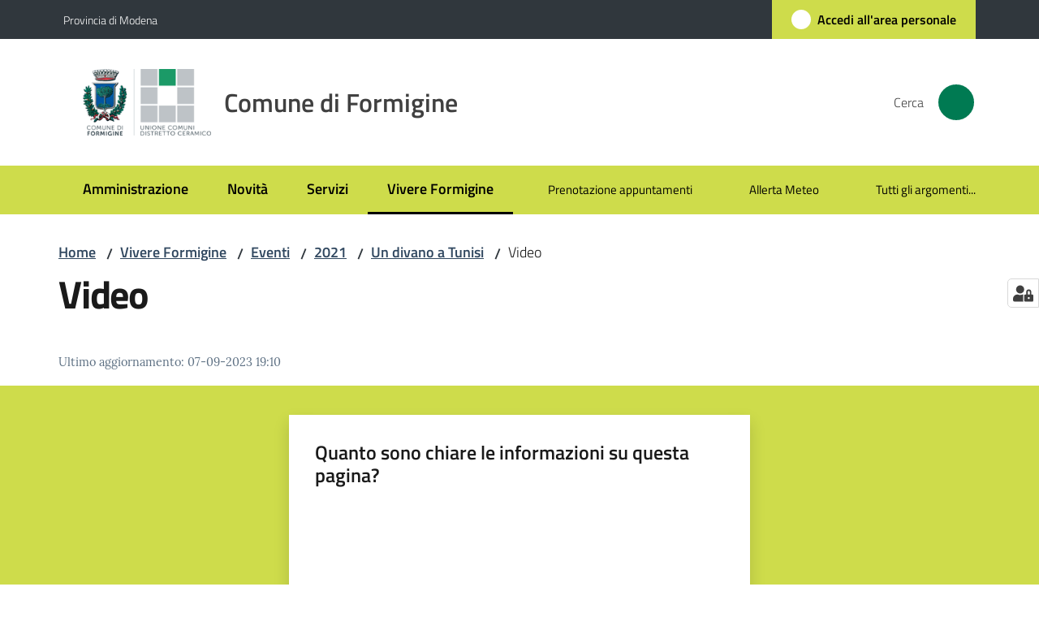

--- FILE ---
content_type: text/html; charset=utf-8
request_url: https://www.comune.formigine.mo.it/vivere-formigine/eventi/2021/un-divano-a-tunisi/video
body_size: 74713
content:
<!doctype html>
              <html lang="it" data-reactroot=""><head><meta charSet="utf-8"/><title data-react-helmet="true">Video - Comune di Formigine</title><meta data-react-helmet="true" name="description" content=""/><meta data-react-helmet="true" property="og:title" content="Video"/><meta data-react-helmet="true" property="og:url" content="https://www.comune.formigine.mo.it/vivere-formigine/eventi/2021/un-divano-a-tunisi/video"/><meta data-react-helmet="true" name="twitter:card" content="summary_large_image"/><link data-react-helmet="true" rel="canonical" href="https://www.comune.formigine.mo.it/vivere-formigine/eventi/2021/un-divano-a-tunisi/video"/><link data-react-helmet="true" rel="icon" href="https://www.comune.formigine.mo.it/registry-images/@@images/site_favicon/favicon.ico"/><script data-react-helmet="true" type="application/ld+json">{"@context":"https://schema.org","@type":"BreadcrumbList","itemListElement":[{"@type":"ListItem","position":1,"name":"Vivere Formigine","item":"https://www.comune.formigine.mo.it/vivere-formigine"},{"@type":"ListItem","position":2,"name":"Eventi","item":"https://www.comune.formigine.mo.it/vivere-formigine/eventi"},{"@type":"ListItem","position":3,"name":"2021","item":"https://www.comune.formigine.mo.it/vivere-formigine/eventi/2021"},{"@type":"ListItem","position":4,"name":"Un divano a Tunisi","item":"https://www.comune.formigine.mo.it/vivere-formigine/eventi/2021/un-divano-a-tunisi"},{"@type":"ListItem","position":5,"name":"Video"}]}</script><script>window.env = {"RAZZLE_BIND_ADDRESS":"formigine","RAZZLE_HONEYPOT_FIELD":"nome_secondario","RAZZLE_API_PATH":"https:\u002F\u002Fwww.comune.formigine.mo.it","RAZZLE_PUBLIC_URL":"https:\u002F\u002Fwww.comune.formigine.mo.it","RAZZLE_PROXY_REWRITE_TARGET":"\u002FVirtualHostBase\u002Fhttps\u002Fwww.comune.formigine.mo.it:443\u002FPlone\u002F++api++\u002FVirtualHostRoot","RAZZLE_INTERNAL_API_PATH":"http:\u002F\u002Fformigine:8090","RAZZLE_SENTRY_DSN":"https:\u002F\u002Fd1896b76fcbf4512af2d7f4cdf56c6ee@sentry.redturtle.it\u002F111","RAZZLE_SENTRY_RELEASE":"3.3.36","RAZZLE_SENTRY_FRONTEND_CONFIG":"{\"environment\":\"prod\",\"tags\":{\"razzle-env\":\"client\"}}","RAZZLE_SENTRY_BACKEND_CONFIG":"{\"environment\":\"prod\",\"tags\":{\"razzle-env\":\"server\"}}","RAZZLE_MATOMO_URL":"https:\u002F\u002Fingestion.webanalytics.italia.it\u002F","RAZZLE_MATOMO_SITE_ID":"yw3WjJW0gQ","apiPath":"https:\u002F\u002Fwww.comune.formigine.mo.it","publicURL":"https:\u002F\u002Fwww.comune.formigine.mo.it"};</script><meta property="og:type" content="website"/><meta name="generator" content="Plone 6 - https://plone.org"/><meta name="viewport" content="width=device-width, initial-scale=1, shrink-to-fit=no"/><meta name="apple-mobile-web-app-capable" content="yes"/><link data-chunk="VoltoFeedbackView" rel="preload" as="style" href="/static/css/VoltoFeedbackView.bf6879a1.chunk.css"/><link data-chunk="client" rel="preload" as="style" href="/static/css/client.5ec82b5e.css"/><link data-chunk="client" rel="preload" as="script" href="/static/js/runtime~client.f98e306e.js"/><link data-chunk="client" rel="preload" as="script" href="/static/js/client.252ae116.js"/><link data-chunk="VoltoFeedbackView" rel="preload" as="script" href="/static/js/VoltoFeedbackView.1d12790c.chunk.js"/><link data-chunk="client" rel="stylesheet" href="/static/css/client.5ec82b5e.css"/><link data-chunk="VoltoFeedbackView" rel="stylesheet" href="/static/css/VoltoFeedbackView.bf6879a1.chunk.css"/></head><body class="view-viewview contenttype-document section-vivere-formigine section-eventi section-2021 section-un-divano-a-tunisi section-video is-anonymous public-ui no-user-roles"><div role="navigation" aria-label="Toolbar" id="toolbar"></div><div id="main"><div class="public-ui"><div class="skiplinks" role="complementary" aria-label="Punti di riferimento"><a class="visually-hidden visually-hidden-focusable" href="#view">Vai al contenuto</a><a class="visually-hidden visually-hidden-focusable" href="#navigation">Vai alla navigazione</a><a class="visually-hidden visually-hidden-focusable" href="#footer">Vai al footer</a></div></div><div class="public-ui"><header><div class="it-header-wrapper"><div class="it-header-slim-wrapper" role="navigation" aria-label="Link utili"><div class="container"><div class="row"><div class="col"><div class="it-header-slim-wrapper-content"><a href="https://www.provincia.modena.it/" target="_blank" rel="noopener noreferrer" class="d-lg-block navbar-brand">Provincia di Modena</a><div class="it-header-slim-right-zone header-slim-right-zone"><a href="https://portalecittadino.comune.formigine.mo.it/rwe2/sso/generic/prelogin.jsp?ELANG=it&amp;IATL=it" data-element="personal-area-login" class="btn-icon login-button btn btn-primary btn-full"><span class="rounded-icon"><span style="width:;height:;background-color:transparent" class="icon icon-primary"></span></span><span class="d-none d-lg-block">Accedi all&#x27;area personale</span></a></div></div></div></div></div></div><div class="it-nav-wrapper"><div class="it-header-center-wrapper"><div class="container"><div class="row"><div class="col"><div class="it-header-center-content-wrapper"><div class="it-brand-wrapper ps-4"><a title="Home page" href="/"><img src="https://www.comune.formigine.mo.it/registry-images/@@images/site_logo/logo-comune-formigine.webp" width="158.26" height="82" alt="Logo" class="icon"/><div class="it-brand-text"><div class="it-brand-title">Comune di Formigine</div></div></a></div><div class="it-right-zone"><div class="it-search-wrapper" role="search" aria-label="Cerca nel sito"><span class="d-none d-md-block">Cerca</span><a class="search-link rounded-icon" aria-label="Cerca" href="/search" role="button"><span style="width:24px;height:24px;background-color:transparent" class="icon"></span></a></div></div></div></div></div></div></div><div class="it-header-navbar-wrapper"><div class="container"><div class="row"><div class="col"><nav id="navigation" aria-label="Menu principale" class="navbar has-megamenu navbar navbar-expand-lg"><div class="container-fluid"><button aria-label="Apri il menu" aria-controls="it-navigation-collapse" aria-expanded="false" type="button" href="#" class="custom-navbar-toggler navbar-toggler"><span style="width:24px;height:24px;background-color:transparent" class="icon"></span></button><div style="display:none" id="it-navigation-collapse" class="navbar-collapsable collapse navbar-collapsable"><div class="overlay" style="display:none"></div><div data-focus-guard="true" tabindex="-1" style="width:1px;height:0px;padding:0;overflow:hidden;position:fixed;top:1px;left:1px"></div><div data-focus-lock-disabled="disabled"><div class="menu-wrapper"><div class="it-brand-wrapper" role="navigation"><a href="/"><img src="https://www.comune.formigine.mo.it/registry-images/@@images/site_logo/logo-comune-formigine.webp" width="158.26" height="82" alt="Logo" class="icon"/><div class="it-brand-text"><div class="it-brand-title">Comune di Formigine</div></div></a></div><ul data-element="main-navigation" role="menubar" aria-label="Menu principale" class="navbar-nav"><li role="none" class="nav-item"><a class="nav-link" data-element="management" role="menuitem" aria-label="Amministrazione" href="/amministrazione"><span>Amministrazione</span></a></li><li role="none" class="nav-item"><a class="nav-link" data-element="news" role="menuitem" aria-label="Novità" href="/novita"><span>Novità</span></a></li><li role="none" class="nav-item"><a class="nav-link" data-element="all-services" role="menuitem" aria-label="Servizi" href="/servizi"><span>Servizi</span></a></li><li role="none" class="nav-item active"><a class="focus--mouse nav-link active" data-element="live" role="menuitem" aria-label="Vivere Formigine" href="/vivere-formigine"><span>Vivere Formigine</span><span class="visually-hidden">Menu selezionato</span></a></li></ul><ul role="menubar" class="navbar-secondary navbar-nav"><li role="none" class="nav-item"><a href="https://portalecittadino.comune.formigine.mo.it/elixFormsCustom/web/PNRR_include/prenotazione-appuntamenti.jsp" title="Si apre in una nuova scheda" target="_blank" rel="noopener noreferrer" class="megamenu nav-link with-external-link-icon" role="menuitem"><span class="">Prenotazione appuntamenti</span><span style="width:1rem;height:1rem;background-color:transparent" class="icon ms-1 align-sub external-link icon-xs xs"></span></a></li><li role="none" class="nav-item"><a href="https://allertameteo.regione.emilia-romagna.it/web/formigine/" title="Si apre in una nuova scheda" target="_blank" rel="noopener noreferrer" class="megamenu nav-link with-external-link-icon" role="menuitem"><span class="">Allerta Meteo</span><span style="width:1rem;height:1rem;background-color:transparent" class="icon ms-1 align-sub external-link icon-xs xs"></span></a></li><li role="none" class="nav-item"><a class="megamenu nav-link" data-element="all-topics" role="menuitem" href="/argomenti"><span class="">Tutti gli argomenti...</span></a></li></ul></div><div class="close-div" style="display:none"><button class="btn close-menu" type="button" title="Chiudi menu"><span style="width:24px;height:24px;background-color:transparent" class="icon icon-white"></span></button></div></div><div data-focus-guard="true" tabindex="-1" style="width:1px;height:0px;padding:0;overflow:hidden;position:fixed;top:1px;left:1px"></div></div></div></nav></div></div></div></div></div></div></header></div><div id="portal-header-image"></div><div class="public-ui"><section id="briciole" class="container px-4 mt-4"><div class=""><div class="row"><div class="col"><nav class="breadcrumb-container" aria-label="Percorso di navigazione"><ol class="breadcrumb" data-element="breadcrumb"><li class="breadcrumb-item"><a href="/">Home</a><span class="separator">/</span></li><li class="breadcrumb-item"><a href="/vivere-formigine">Vivere Formigine</a><span class="separator">/</span></li><li class="breadcrumb-item"><a href="/vivere-formigine/eventi">Eventi</a><span class="separator">/</span></li><li class="breadcrumb-item"><a href="/vivere-formigine/eventi/2021">2021</a><span class="separator">/</span></li><li class="breadcrumb-item"><a href="/vivere-formigine/eventi/2021/un-divano-a-tunisi">Un divano a Tunisi</a><span class="separator">/</span></li><li class="breadcrumb-item"><span>Video</span></li></ol></nav></div></div></div></section></div><div class="ui basic segment content-area"><main><div id="view"><div id="page-document" class="ui container px-4"><div class="PageHeaderWrapper mb-4"><div class="row"><div class="title-description-wrapper col-lg-12"><h1 class="mb-3" data-element="page-name">Video</h1><p class="description"></p></div></div></div><article id="metadata" class="bottom-metadata"><span class="font-serif mb-0 mt-4">Ultimo aggiornamento<!-- -->:</span> <!-- -->07-09-2023 19:10</article></div></div></main></div><div class="public-ui" id="customer-satisfaction-form"><section class="bg-primary customer-satisfaction"><div class="container"><div class="d-flex justify-content-center bg-primary row"><div class="col-12 col-lg-6 col"><div class="feedback-form" role="form" aria-label="Modulo di soddisfazione"><div class="card-wrapper"><div data-element="feedback" class="shadow card-wrapper py-4 px-4 card"><h2 id="vf-radiogroup-label" class="title-medium-2-semi-bold mb-0" data-element="feedback-title">Quanto sono chiare le informazioni su questa pagina?</h2><div class="rating-container mb-0"><fieldset aria-controls="vf-more-negative" class="rating rating-label mb-3"><legend class="visually-hidden">Valuta da 1 a 5 stelle</legend><input type="radio" id="star1b" name="satisfaction" value="1" class="volto-feedback-rating mb-0" data-element="feedback-rate-1" aria-label="Valuta 1 stelle su 5"/><label for="star1b" class="form-label"><svg xmlns="http://www.w3.org/2000/svg" viewBox="0 0 24 24" class="icon rating-star icon-sm" role="img"><path fill="none" d="M0 0h24v24H0z"></path></svg></label><input type="radio" id="star2b" name="satisfaction" value="2" class="volto-feedback-rating mb-0" data-element="feedback-rate-2" aria-label="Valuta 2 stelle su 5"/><label for="star2b" class="form-label"><svg xmlns="http://www.w3.org/2000/svg" viewBox="0 0 24 24" class="icon rating-star icon-sm" role="img"><path fill="none" d="M0 0h24v24H0z"></path></svg></label><input type="radio" id="star3b" name="satisfaction" value="3" class="volto-feedback-rating mb-0" data-element="feedback-rate-3" aria-label="Valuta 3 stelle su 5"/><label for="star3b" class="form-label"><svg xmlns="http://www.w3.org/2000/svg" viewBox="0 0 24 24" class="icon rating-star icon-sm" role="img"><path fill="none" d="M0 0h24v24H0z"></path></svg></label><input type="radio" id="star4b" name="satisfaction" value="4" class="volto-feedback-rating mb-0" data-element="feedback-rate-4" aria-label="Valuta 4 stelle su 5"/><label for="star4b" class="form-label"><svg xmlns="http://www.w3.org/2000/svg" viewBox="0 0 24 24" class="icon rating-star icon-sm" role="img"><path fill="none" d="M0 0h24v24H0z"></path></svg></label><input type="radio" id="star5b" name="satisfaction" value="5" class="volto-feedback-rating mb-0" data-element="feedback-rate-5" aria-label="Valuta 5 stelle su 5"/><label for="star5b" class="form-label"><svg xmlns="http://www.w3.org/2000/svg" viewBox="0 0 24 24" class="icon rating-star icon-sm" role="img"><path fill="none" d="M0 0h24v24H0z"></path></svg></label></fieldset></div><fieldset id="vf-more-positive" class="answers-step" data-step="0" aria-expanded="false" aria-hidden="true" data-element="feedback-rating-positive"><div class="answers-header"><legend>Quali sono stati gli aspetti che hai preferito?</legend><span>1/2</span></div><form class="answers-form"></form></fieldset><fieldset id="vf-more-negative" class="answers-step" data-step="0" aria-expanded="false" aria-hidden="true" data-element="feedback-rating-negative"><div class="answers-header"><legend>Dove hai incontrato le maggiori difficoltà?</legend><span>1/2</span></div><form class="answers-form"></form></fieldset><fieldset class="comments-step d-none" data-step="0" aria-expanded="false" aria-hidden="true"><div class="comments-header"><legend>Vuoi aggiungere altri dettagli?</legend><span>1/2</span></div><div class="comment w-100"><form class=""><div class="mb-3"><div class="mt-1 form-group"><textarea rows="3" tabindex="0" aria-invalid="false" data-element="feedback-input-text" autoComplete="off" aria-describedby="commentDescription" id="comment" class="mt-1" placeholder="Dacci il tuo parere per aiutarci a migliorare la qualità del sito"></textarea><label for="comment" class="active">Dettaglio</label><small id="commentDescription" class="form-text">Inserire massimo 200 caratteri</small></div></div></form></div></fieldset><div class="hpt_widget"><input type="text" name="nome_secondario" aria-label="nome_secondario"/></div><div class="form-step-actions flex-nowrap w100 justify-content-center button-shadow d-none" aria-hidden="true"><button type="button" class="me-4 fw-bold btn btn-outline-primary disabled" aria-disabled="true">Indietro</button><button type="button" aria-disabled="true" class="fw-bold btn btn-primary disabled">Avanti</button></div></div></div></div></div></div></div></section></div><footer class="it-footer" id="footer"><div class="it-footer-main"><div class="container"><section><div class="clearfix row"><div class="col-sm-12"><div class="it-brand-wrapper"><img src="/static/media/logo-eu-inverted.16e7a266.svg" width="167" height="41" alt="Finanziato dall&#x27;Unione Europea - Next Generation EU" loading="lazy" decoding="async" class="nextGenerationEULogo"/><a href="/"><img src="https://www.comune.formigine.mo.it/registry-images/@@images/site_logo_footer/logo-white.svg" width="114" height="114" alt="Logo" class="icon"/><div class="it-brand-text"><div class="h2">Comune di Formigine</div></div></a></div></div></div></section><section><div class="row"><div class="pb-4 col-sm-6 col-md-3 col-lg-3"><h4><span style="width:1.25rem;height:1.25rem;background-color:transparent" class="icon me-2 icon-white icon-sm sm"></span><a title="Vai alla pagina: Amministrazione" class="underlined" href="/amministrazione">Amministrazione</a></h4><div class="link-list-wrapper"><ul class="footer-list clearfix link-list"><li><a title="Vai alla pagina: Organi di governo" class="list-item" href="/amministrazione/organi-di-governo">Organi di governo</a></li><li><a title="Vai alla pagina: Aree amministrative" class="list-item" href="/amministrazione/aree-amministrative">Aree amministrative</a></li><li><a title="Vai alla pagina: Uffici" class="list-item" href="/amministrazione/uffici">Uffici</a></li><li><a title="Vai alla pagina: Enti e fondazioni" class="list-item" href="/amministrazione/enti-e-fondazioni">Enti e fondazioni</a></li><li><a title="Vai alla pagina: Politici" class="list-item" href="/amministrazione/politici">Politici</a></li><li><a title="Vai alla pagina: Personale Amministrativo" class="list-item" href="/amministrazione/personale-amministrativo">Personale Amministrativo</a></li><li><a title="Vai alla pagina: Documenti e dati" class="list-item" href="/amministrazione/documenti-e-dati">Documenti e dati</a></li><li><a title="Vai alla pagina: Punti di contatto" class="list-item" href="/amministrazione/punti-di-contatto">Punti di contatto</a></li></ul></div></div><div class="pb-4 col-sm-6 col-md-3 col-lg-3"><h4><span style="width:1.25rem;height:1.25rem;background-color:transparent" class="icon me-2 icon-white icon-sm sm"></span><a title="Vai alla pagina: Novità" class="underlined" href="/novita">Novità</a></h4><div class="link-list-wrapper"><ul class="footer-list clearfix link-list"><li><a title="Vai alla pagina: Notizie" class="list-item" href="/novita/notizie">Notizie</a></li><li><a title="Vai alla pagina: Comunicati" class="list-item" href="/novita/comunicati">Comunicati</a></li><li><a title="Vai alla pagina: Avvisi" class="list-item" href="/novita/avvisi">Avvisi</a></li></ul></div></div><div class="pb-4 col-sm-6 col-md-3 col-lg-3"><h4><span style="width:1.25rem;height:1.25rem;background-color:transparent" class="icon me-2 icon-white icon-sm sm"></span><a title="Vai alla pagina: Servizi" class="underlined" href="/servizi">Servizi</a></h4><div class="link-list-wrapper"><ul class="footer-list clearfix link-list"><li><a title="Vai alla pagina: Ambiente" class="list-item" href="/servizi/ambiente">Ambiente</a></li><li><a title="Vai alla pagina: Anagrafe e stato civile" class="list-item" href="/servizi/anagrafe-e-stato-civile">Anagrafe e stato civile</a></li><li><a title="Vai alla pagina: Autorizzazioni" class="list-item" href="/servizi/autorizzazioni">Autorizzazioni</a></li><li><a title="Vai alla pagina: Catasto e urbanistica" class="list-item" href="/servizi/catasto-e-urbanistica">Catasto e urbanistica</a></li><li><a title="Vai alla pagina: Cultura e tempo libero" class="list-item" href="/servizi/cultura-e-tempo-libero">Cultura e tempo libero</a></li><li><a title="Vai alla pagina: Educazione e formazione" class="list-item" href="/servizi/educazione-e-formazione">Educazione e formazione</a></li><li><a title="Vai alla pagina: Giustizia e sicurezza pubblica" class="list-item" href="/servizi/giustizia-e-sicurezza-pubblica">Giustizia e sicurezza pubblica</a></li><li><a title="Vai alla pagina: Imprese e commercio" class="list-item" href="/servizi/imprese-e-commercio">Imprese e commercio</a></li><li><a title="Vai alla pagina: Mobilità e trasporti" class="list-item" href="/servizi/mobilita-e-trasporti">Mobilità e trasporti</a></li><li><a title="Vai alla pagina: Salute, benessere e assistenza" class="list-item" href="/servizi/salute-benessere-e-assistenza">Salute, benessere e assistenza</a></li><li><a title="Vai alla pagina: Tributi, finanze e contravvenzioni" class="list-item" href="/servizi/tributi-finanze-e-contravvenzioni">Tributi, finanze e contravvenzioni</a></li><li><a title="Vai alla pagina: Vita lavorativa" class="list-item" href="/servizi/vita-lavorativa">Vita lavorativa</a></li></ul></div></div><div class="pb-4 col-sm-6 col-md-3 col-lg-3"><h4><a title="Vai alla pagina: Vivere Formigine" class="underlined" href="/vivere-formigine">Vivere Formigine</a></h4><div class="link-list-wrapper"><ul class="footer-list clearfix link-list"><li><a title="Vai alla pagina: Luoghi" class="list-item" href="/vivere-formigine/luoghi">Luoghi</a></li><li><a title="Vai alla pagina: Eventi" class="list-item" href="/vivere-formigine/eventi">Eventi</a></li><li><a title="Vai alla pagina: Pubblicazioni" class="list-item" href="/vivere-formigine/pubblicazioni">Pubblicazioni</a></li><li><a title="Vai alla pagina: Photogallery" class="list-item" href="/vivere-formigine/photogallery">Photogallery</a></li><li><a title="Vai alla pagina: Associazioni" class="list-item" href="/vivere-formigine/associazioni">Associazioni</a></li></ul></div></div></div></section><section class="py-4"><div class="row"><div class="pb-2 col-md-3 col-lg-3"><p class="h4">Contatti</p><div><ul keys="hop6,3k1lb,6s1cu,db6df,1bdtj,8icdm,26qa3,d73ho,8qs56,8tb2d,bkrov,9lc45,8jndr,51mgq" depth="0"><li><strong>Indirizzo</strong></li><li>Via Unità d&#x27;Italia, 26</li><li>41043 Formigine (MO)</li><li><strong>Centralino</strong></li><li>059 416111</li><li><strong>URP</strong></li><li>Via Unità d&#x27;Italia, 30</li><li>059 416333</li><li><a href="mailto:urp@comune.formigine.mo.it" title="opensInNewTab" rel="noopener noreferrer">urp@comune.formigine.mo.it<span style="width:1rem;height:1rem;background-color:transparent" class="icon ms-1 align-sub external-link icon-xs xs"></span></a></li><li><strong>Polizia Locale</strong></li><li>059 557733</li><li>C.F. 00603990367 - P. IVA 00292430360</li><li><a href="/footer/rubrica-del-comune">Rubrica del comune</a></li><li><a href="/footer/indirizzi-pec">Indirizzi PEC</a></li></ul></div></div><div class="pb-2 col-md-3 col-lg-3"><p class="h4"></p><div><ul keys="c2nl5,2aup1,7k0kr,613t2" depth="0"><li><a data-element="faq" href="/leggi-le-faq">Leggi le FAQ</a></li><li><a href="https://portalecittadino.comune.formigine.mo.it/elixFormsCustom/web/PNRR_include/prenotazione-appuntamenti.jsp" title="opensInNewTab" target="_blank" rel="noopener noreferrer" data-element="appointment-booking">Prenotazione appuntamento<span style="width:1rem;height:1rem;background-color:transparent" class="icon ms-1 align-sub external-link icon-xs xs"></span></a></li><li><a data-element="report-inefficiency" href="/segnalazione-disservizio">Segnalazione disservizio</a></li><li><a href="/richiesta-di-assistenza">Richiesta di assistenza</a></li></ul><p><br/></p><p><br/></p><ul keys="epc38" depth="0"><li><a href="https://sites.google.com/distrettoceramico.mo.it/e-comune-di-formigine/home-page" title="opensInNewTab" target="_blank" rel="noopener noreferrer">Area riservata: Intranet Comune di Formigine<span style="width:1rem;height:1rem;background-color:transparent" class="icon ms-1 align-sub external-link icon-xs xs"></span></a></li></ul></div></div><div class="pb-2 col-md-3 col-lg-3"><p class="h4"></p><div><ul keys="9kjbh,84rlr,7o1r8,dvlas,7t025,d0ca2" depth="0"><li><a href="/amministrazione/albo-pretorio-on-line">Albo pretorio on line</a></li><li><a href="/amministrazione/amministrazione-trasparente">Amministrazione trasparente</a></li><li><a data-element="privacy-policy-link" href="/informativa-privacy">Informativa privacy</a></li><li><a data-element="legal-notes" href="/note-legali">Note legali</a></li><li><a href="https://form.agid.gov.it/view/bc6ec8f0-8e45-11f0-a1c4-75db773ae095" title="opensInNewTab" target="_blank" rel="noopener noreferrer" data-element="accessibility-link">Dichiarazione di accessibilità<span style="width:1rem;height:1rem;background-color:transparent" class="icon ms-1 align-sub external-link icon-xs xs"></span></a></li><li><a href="https://docs.google.com/forms/d/e/1FAIpQLSeKdE2f6wQsBSaW04cD-XkWjjKeDP-0RzPlHmBUIGp4A1yLbw/viewform" title="opensInNewTab" target="_blank" rel="noopener noreferrer">Feedback sull&#x27;accessibilità<span style="width:1rem;height:1rem;background-color:transparent" class="icon ms-1 align-sub external-link icon-xs xs"></span></a></li></ul></div></div><div class="pb-2 col-md-3 col-lg-3"><p class="h4">Seguici su</p><div><p><br/></p></div></div></div></section></div></div><div class="it-footer-small-prints clearfix"><div class="container"><ul class="it-footer-small-prints-list list-inline mb-0 d-flex flex-column flex-md-row"><li class="list-inline-item"><a href="/sitemap">Sitemap</a></li><li class="list-inline-item"><a href="/piano-di-miglioramento-del-sito">Piano di miglioramento del sito</a></li><li class="list-inline-item"><a href="/opendata">Opendata</a></li><li class="list-inline-item"><button class="footer-gdpr-privacy-show-banner">Impostazioni cookie</button></li></ul></div></div></footer><div class="Toastify"></div><button class="gdpr-privacy-show-banner" title="Mostra impostazioni cookies"><img src="/static/media/user-lock-solid.6f1c7bdf.svg" alt="Mostra impostazioni cookies"/></button></div><div role="complementary" aria-label="Sidebar" id="sidebar"></div><script charSet="UTF-8">window.__data={"router":{"location":{"pathname":"\u002Fvivere-formigine\u002Feventi\u002F2021\u002Fun-divano-a-tunisi\u002Fvideo","search":"","hash":"","state":undefined,"key":"9lg7r1","query":{}},"action":"POP"},"intl":{"defaultLocale":"en","locale":"it","messages":{"\u003Cp\u003EAdd some HTML here\u003C\u002Fp\u003E":"\u003Cp\u003EAggiungi dell'HTML qui\u003C\u002Fp\u003E","Account Registration Completed":"Registrazione account completata","Account activation completed":"Attivazione account completata","Action":"Azione","Action changed":"L'azione è stata modificata","Action: ":"Azione: ","Actions":"Azioni","Activate and deactivate":"Questa è la sezione per la configurazione dei prodotti aggiuntivi, puoi attivare e disattivare i prodotti aggiuntivi attraverso la seguente lista.","Active":"Attiva","Active content rules in this Page":"Regole di contenuto attive in questa Pagina","Add":"Aggiungi","Add (object list)":"Aggiungi","Add Addons":"Per fare in modo che un prodotto aggiuntivo venga visualizzato qui aggiungilo nella configurazione del buildout, esegui il buildout e riavvia il server. Per maggiori informazioni vedi","Add Content":"Aggiungi un contenuto","Add Content Rule":"Aggiungi una regola di contenuto","Add Rule":"Aggiungi una regola","Add Translation…":"Aggiungi traduzione…","Add User":"Aggiungi un utente","Add a description…":"Aggiungi una descrizione…","Add a new alternative url":"Aggiungi un nuovo url alternativo","Add action":"Aggiungi un'azione","Add block":"Aggiungi blocco","Add block in position {index}":"Aggiungi un blocco alla posizione {index}","Add block…":"Aggiungi un blocco…","Add condition":"Aggiungi una condizione","Add content rule":"Aggiungi una regola di contenuto","Add criteria":"Aggiungi un criterio","Add date":"Aggiungi una data","Add element to container":"Aggiungi un elemento al container","Add field":"Aggiungi campo","Add fieldset":"Aggiungi un nuovo insieme di campi","Add group":"Aggiungi un gruppo","Add new content type":"Aggiungi un nuovo tipo di contenuto","Add new group":"Aggiungi un nuovo gruppo","Add new user":"Aggiungi nuovo utente","Add to Groups":"Aggiungi ai gruppi","Add users to group":"Aggiungi gli utenti al gruppo","Add vocabulary term":"Aggiungi termine","Add {type}":"Aggiungi {type}","Add-Ons":"Prodotti aggiuntivi","Add-ons":"Prodotti aggiuntivi","Add-ons Settings":"Impostazioni prodotti aggiuntivi","Added":"Aggiunta","Additional date":"Data aggiuntiva","Addon could not be installed":"Non è stato possibile installare l'addon","Addon could not be uninstalled":"Non è stato possibile disinstallare l'addon","Addon could not be upgraded":"Non è stato possibile aggiornare l'addon","Addon installed succesfuly":"L'addon è stato installato correttamente","Addon uninstalled succesfuly":"L'addon è stato disinstallato correttamente","Addon upgraded succesfuly":"L'addon è stato aggiornato correttamente","Advanced facet?":"Filtri avanzati?","Advanced facets are initially hidden and displayed on demand":"I filtri avanzati sono inizialmente nascosti e vengono visualizzati su richiesta ","Album view":"Vista album","Alias":"Alias","Alias has been added":"L'alias è stato aggiunto","Alignment":"Allineamento","All":"Tutti","All content":"Tutti i contenuti","All existing alternative urls for this site":"Tutti gli url alternativi per questo sito","Alphabetically":"Alfabetico","Alt text":"Testo alternativo","Alt text hint":"Lascia vuoto se l'immagine è decorativa.","Alt text hint link text":"Descrivi lo scopo dell'immagine.","Alternative url path (Required)":"Percorso url alternativo (Obbligatorio)","Alternative url path must start with a slash.":"Il percorso url alternativo comincia con uno slash ","Alternative url path → target url path (date and time of creation, manually created yes\u002Fno)":"Percorso url alternativo → percorso url di destinazione (data e ora di creazione, creata manualmente sì\u002Fno)","Applied to subfolders":"Applicato alle sottocartelle","Applies to subfolders?":"Applicare alle sottocartelle?","Apply to subfolders":"Applica a sottocartelle","Apply working copy":"Applica la copia di lavoro","Are you sure you want to delete this field?":"Sicuro di voler eliminare questo campo?","Are you sure you want to delete this fieldset including all fields?":"Sicuro di voler eliminare questo insieme di campi compresi tutti i campi contenuti?","Ascending":"Crescente","Assign the {role} role to {entry}":"Assegnare il ruolo di {role} a {entry}","Assignments":"Assegnazione","Available":"Disponibile","Available content rules:":"Regole di contenuto disponibili:","Back":"Indietro","Base":"Base","Base search query":"Ricerca iniziale","Block":"Blocco","Both email address and password are case sensitive, check that caps lock is not enabled.":"E-mail e password distinguono entrambi le maiuscole dalle minuscole, verifica di non avere il Blocco maiuscole attivato.","Breadcrumbs":"Briciole di pane","Broken relations":"Relazioni corrotte","Browse":"Sfoglia","Browse the site, drop an image, or type a URL":"Cerca nel sito, trascina un'immagine, o inserisci un URL","Browse the site, drop an image, or type an URL":"Sfoglia i contenuti, rilascia un'immagine o digita un URL","By default, permissions from the container of this item are inherited. If you disable this, only the explicitly defined sharing permissions will be valid. In the overview, the symbol {inherited} indicates an inherited value. Similarly, the symbol {global} indicates a global role, which is managed by the site administrator.":"Di norma, i permessi di questo elemento vengono ereditati dal contenitore. Se disabiliti questa opzione, verranno considerati solo i permessi di condivisione definiti esplicitamente. Nel sommario, il simbolo {inherited} indica una impostazione ereditata. Analogamente, il simbolo {global} indica un ruolo globale, che è gestito dall'amministratore del sito","Cache Name":"Nome della cache","Can not edit Layout for \u003Cstrong\u003E{type}\u003C\u002Fstrong\u003E content-type as it doesn't have support for \u003Cstrong\u003EVolto Blocks\u003C\u002Fstrong\u003E enabled":"Non è possibile modificare il Layout per il tipo \u003Cstrong\u003E{type}\u003C\u002Fstrong\u003E poichè non ha abilitato il supporto per i \u003Cstrong\u003Eblocchi\u003C\u002Fstrong\u003E","Can not edit Layout for \u003Cstrong\u003E{type}\u003C\u002Fstrong\u003E content-type as the \u003Cstrong\u003EBlocks behavior\u003C\u002Fstrong\u003E is enabled and \u003Cstrong\u003Eread-only\u003C\u002Fstrong\u003E":"Non è possibile modificare il Layout per il tipo \u003Cstrong\u003E{type}\u003C\u002Fstrong\u003E poichè il \u003Cstrong\u003EBlocks behavior\u003C\u002Fstrong\u003E è abilitato ma in \u003Cstrong\u003Esola lettura\u003C\u002Fstrong\u003E","Cancel":"Annulla","Cell":"Cella","Center":"Centrato","Change Note":"Cambia Nota","Change Password":"Cambia Password","Change State":"Cambia Stato","Change workflow state recursively":"Cambia stato di workflow ricorsivamente","Changes applied.":"Modifiche applicate.","Changes saved":"Modifiche salvate","Changes saved.":"Modifiche salvate.","Checkbox":"Checkbox","Choices":"Scelte","Choose Image":"Seleziona un'immagine","Choose Target":"Seleziona la destinazione","Choose a file":"Scegli un file","Clear":"Annulla","Clear filters":"Azzera filtri","Clear search":"Cancella ricerca","Click to download full sized image":"Clicca per scaricare l'immagine in dimensione originale","Close":"Chiudi","Close menu":"Chiudi menu","Code":"Codice","Collapse item":"Collassa elemento","Collection":"Collezione","Color":"Colore","Comment":"Commento","Commenter":"Autore","Comments":"Commenti","Compare":"Confronta","Condition changed":"La condizione è stata modificata","Condition: ":"Condizione: ","Configuration Versions":"Versioni di configurazione","Configure Content Rule":"Configura la regola di contenuto","Configure Content Rule: {title}":"Configura la regola di contenuto: {title}","Configure content rule":"Configura la regola di contenuto","Confirm password":"Conferma password","Connection refused":"Connessione rifiutata","Contact form":"Form di contatto","Contained items":"Elementi contenuti","Container settings":"Impostazioni del container","Content":"Contenuto","Content Rule":"Regola di contenuto","Content Rules":"Regole di contenuto","Content rules for {title}":"Regole di contenuto per {titolo}","Content rules from parent folders":"Regole di contenuto da cartelle padre","Content that links to or references {title}":"Contenuto collegato a {title}","Content type created":"Il tipo di contenuto è stato creato","Content type deleted":"Il tipo di contenuto è stato eliminato","Contents":"Contenuti","Controls":"Controlli","Copy":"Copia","Copy blocks":"Copia blocchi","Copyright":"Copyright","Copyright statement or other rights information on this item.":"Informazioni sul copyright o su altri diritti dell'elemento.","Create or delete relations to target":"Crea o elimina relazioni con la destinazione","Create working copy":"Crea copia di lavoro","Created by {creator} on {date}":"Creato da {creator} il {date}","Created on":"Creato il","Creator":"Autore","Creators":"Autori","Criteria":"Criteri","Current active configuration":"Configurazione attiva corrente","Current filters applied":"Filtri attualmente applicati","Current password":"Password corrente","Cut":"Taglia","Cut blocks":"Taglia blocchi","Daily":"Giornaliera","Database":"Database","Database Information":"Informazioni sul database","Database Location":"Posizione del database","Database Size":"Dimensione del database","Database main":"Database principale","Date":"Data","Date (newest first)":"Data (prima i più recenti)","Default":"Default","Default view":"Vista default","Delete":"Elimina","Delete Group":"Elimina gruppo","Delete Type":"Rimuovi tipo di contenuto","Delete User":"Elimina utente","Delete action":"Cancella azione","Delete blocks":"Elimina blocchi","Delete col":"Elimina colonna","Delete condition":"Cancella condizione","Delete row":"Elimina riga","Delete selected items?":"Vuoi eliminare gli elementi selezionati?","Delete this item?":"Vuoi eliminare questo elemento?","Deleted":"Cancellato","Deleting this item breaks {brokenReferences} {variation}.":"Eliminando questo elemento si romperanno {brokenReferences} {variation}.","Depth":"Profondità di ricerca","Descending":"Decrescente","Description":"Descrizione","Diff":"Diff","Difference between revision {one} and {two} of {title}":"Differenze tra la revisione {one} e {two} di {title}","Disable":"Disabilita","Disable apply to subfolders":"Disabilita regole di contenuto nelle sottocartelle","Disabled":"Disabilitato","Disabled apply to subfolders":"Regole di contenuto disabilitate per le sottocartelle","Distributed under the {license}.":"Distribuito sotto {license}","Divide each row into separate cells":"Mostra i margini delle colonne","Do you really want to delete the group {groupname}?":"Vuoi veramente eliminare il gruppo {groupname}?","Do you really want to delete the type {typename}?":"Vuoi veramente eliminare il tipo di contenuto {typename}?","Do you really want to delete the user {username}?":"Vuoi veramente eliminare l'utente {username}?","Do you really want to delete this item?":"Vuoi veramente eliminare questo elemento?","Document":"Pagina","Document view":"Vista pagina","Download Event":"Scarica l'evento","Drag and drop files from your computer onto this area or click the “Browse” button.":"Trascina in quest'area i file dal tuo computer o clicca su “Sfoglia”.","Drop file here to replace the existing file":"Trascina il file qui per sostituire il file esistente","Drop file here to upload a new file":"Trascina il file qui per caricare un nuovo file","Drop files here ...":"Trascina i file qui","Dry run selected, transaction aborted.":"Prova a vuoto selezionata, transazione annullata","E-mail":"E-mail","E-mail addresses do not match.":"Gli indirizzi e-mail non corrispondono","Edit":"Modifica","Edit Rule":"Modifica regola","Edit comment":"Modifica commento","Edit field":"Modifica campo","Edit fieldset":"Modifica insieme di campi","Edit recurrence":"Modifica le regole","Edit values":"Modifica i valori","Edit {title}":"Modifica {title}","Email":"Email","Email sent":"Email inviata","Embed code error, please follow the instructions and try again.":"Errore del codice incorporato, per favore segui le istruzioni e riprova.","Empty object list":"Lista di oggetti vuota","Enable":"Abilita","Enable editable Blocks":"Abilita i blocchi editabili","Enabled":"Abilitato","Enabled here?":"Abilitato qui?","Enabled?":"Abilitato?","End Date":"Data di fine","Enter URL or select an item":"Inserisci un URL o seleziona un elemento","Enter a username above to search or click 'Show All'":"Inserisci uno username da ricercare, oppure clicca su 'Vedi tutto'","Enter an email address. This will be your login name. We respect your privacy, and will not give the address away to any third parties or expose it anywhere.":"Inserisci un indirizzo e-mail. Esso sarà il tuo nome utente. Rispettiamo la tua privacy: non daremo l'indirizzo a terzi, né verrà esposto nel portale.","Enter full name, e.g. John Smith.":"Inserisci il tuo nome completo, ad esempio Mario Rossi.","Enter map Embed Code":"Inserisci il codice di incorporamento della mappa","Enter the absolute path of the target. The path must start with '\u002F'. Target must exist or be an existing alternative url path to the target.":"Inserisci il path assoluto per la destinazione. Il path deve iniziare con '\u002F'. La destinazione deve già esistere o essere un url alternativo per la destinazione.","Enter the absolute path where the alternative url should exist. The path must start with '\u002F'. Only urls that result in a 404 not found page will result in a redirect occurring.":"Inserisci un path per generare un URL alternativo per questo contenuto. Il path deve iniziare con '\u002F'. Non si possono usare come alternativi path già esistenti nel sito.","Enter your current password.":"Inserisci la tua password attuale.","Enter your email for verification.":"Inserisci la tua email per la verifica.","Enter your new password. Minimum 8 characters.":"Inserisci la tua nuova password. Minimo 8 caratteri.","Enter your username for verification.":"Inserisci il tuo username per la verifica.","Entries":"Entità da inserire","Error":"Errore","ErrorHeader":"Errore","Event":"Evento","Event listing":"Elenco eventi","Event view":"Vista evento","Exclude from navigation":"Escludi dalla navigazione","Exclude this occurence":"Escludi questa data","Excluded from navigation":"Escluso dalla navigazione","Existing alternative urls for this item":"Url alternativi esistenti per questo elemento","Expand sidebar":"Espandi la sidebar","Expiration Date":"Data di scadenza","Expiration date":"Data di scadenza","Expired":"Scaduto","External URL":"URL esterno","Facet":"Filtro","Facet widget":"Widget dei filtri","Facets":"Filtri","Facets on left side":"Filtri nel lato sinistro","Facets on right side":"Filtri nel lato destro","Facets on top":"Filtri in alto","Failed To Undo Transactions":"Non è stato possibile annullare le transazioni","Field":"Campo","File":"File","File size":"Dimensione del file","File view":"Vista file","Filename":"Nome del file","Filter":"Filtra","Filter Rules:":"Regole di filtro:","Filter by prefix":"Filtra per prefisso","Filter users by groups":"Filtra gli utenti per gruppi","Filter…":"Filtra…","First":"Primo","Fix relations":"Correggi relazioni","Fixed width table cells":"Celle della tabella a larghezza fissata","Fold":"Chiudi","Folder":"Cartella","Folder listing":"Elenco di cartelle","Forbidden":"Proibito","Fourth":"Quarto","From":"Da","Full":"A tutta larghezza","Full Name":"Nome completo","Fullname":"Nome completo","GNU GPL license":"licenza GNU GPL","General":"Generale","Global role":"Ruolo globale","Google Maps Embedded Block":"Blocco Google Maps incorporata","Grid":"Griglia","Group":"Gruppo","Group created":"Gruppo creato","Group deleted":"Gruppo eliminato","Group roles updated":"Ruoli del gruppo aggiornati","Groupname":"Nome del gruppo","Groups":"Gruppi","Groups are logical collections of users, such as departments and business units. Groups are not directly related to permissions on a global level, you normally use Roles for that - and let certain Groups have a particular role. The symbol{plone_svg}indicates a role inherited from membership in another group.":"I gruppi sono raggruppamenti di utenti, come dipartimenti e unità organizzative. I gruppi non sono direttamente collegati a permessi a livello globale, per quello usiamo i ruoli e applichiamo specifici ruoli a certi gruppi. Il simbolo {plong_svg} indica che un ruolo è ereditato dall'appartenenza ad un gruppo.","Header cell":"Cella d'intestazione","Headline":"Intestazione","Headline level":"Livello intestazione","Hidden facets will still filter the results if proper parameters are passed in URLs":"I filtri nascosti filtreranno comunque i risultati se saranno passati parametri adeguati nell'URL","Hide Replies":"Nascondi risposte","Hide facet?":"Nascondi il filtro","Hide filters":"Nascondi i filtri","Hide title":"Nascondi il titolo","History":"Cronologia","History Version Number":"Numero di versione della cronologia","History of {title}":"Cronologia di {title}","Home":"Home","ID":"ID","If all of the following conditions are met:":"Se tutte le seguenti condizioni vengono rispettate:","If selected, this item will not appear in the navigation tree":"Se attivi l'opzione, questo elemento non apparirà nell'albero di navigazione del sito.","If this date is in the future, the content will not show up in listings and searches until this date.":"Se questa data è in futuro, il contenuto non verrà mostrato negli elenchi e nelle ricerche fino a questa data.","If you are certain this user has abandoned the object, you may unlock the object. You will then be able to edit it.":"Se sei sicuro che questo utente ha chiuso l'oggetto, puoi sbloccarlo. Sarai successivamente in grado di modificarlo.","If you are certain you have the correct web address but are encountering an error, please contact the {site_admin}.":"Se sei sicuro di aver inserito l'indirizzo corretto ma ottieni comunque un errore, contatta l' {site_admin}.","Image":"Immagine","Image gallery":"Galleria di immagini","Image override":"Sovrascrizione immagine","Image size":"Dimensione dell'immagine","Image view":"Vista immagine","Include this occurence":"Includi questa data","Info":"Info","InfoUserGroupSettings":"Hai selezionato l'opzione 'più utenti' o 'più gruppi'. Pertanto questo pannello di controllo richiede un inserimento per mostrare utenti e gruppi. Se vuoi vedere utenti e gruppi istantaneamente, vai a 'Impostazioni di gruppi utenti'. Vedi il pulsante sulla sinistra.","Inherit permissions from higher levels":"Eredita i permessi dai livelli superiori","Inherited value":"Valore ereditato","Insert col after":"Inserisci colonna dopo","Insert col before":"Inserisci colonna prima","Insert row after":"Inserisci riga sotto","Insert row before":"Inserisci riga sopra","Inspect relations":"Ispeziona le relazioni","Install":"Installa","Installed":"Installato","Installed version":"Versione installata","Installing a third party add-on":"Installazione di un prodotto aggiuntivo di terze parti","Interval Daily":"giorni","Interval Monthly":"mesi","Interval Weekly":"settimane","Interval Yearly":"anni","Invalid Block":"Blocco non valido - Salvando, verrà rimosso","It is not allowed to define both the password and to request sending the password reset message by e-mail. You need to select one of them.":"Non è permesso definire la password e richiedere il reset della password tramite e-mail contemporaneamente. Devi selezionare solo una delle due opzioni.","Item batch size":"Risultati per pagina","Item succesfully moved.":"Elemento spostato correttamente.","Item(s) copied.":"Elemento\u002Fi copiato\u002Fi.","Item(s) cut.":"Elemento\u002Fi tagliato\u002Fi.","Item(s) has been updated.":"Elemento\u002Fi aggiornati.","Item(s) pasted.":"Elemento\u002Fi incollato\u002Fi.","Item(s) state has been updated.":"Stato\u002Fi aggiornato\u002Fi","Items":"Elementi","Items must be unique.":"Gli elementi devono essere unici.","Label":"Etichetta","Language":"Lingua","Language independent field.":"Campo indipendete dalla lingua","Large":"Grande","Last":"Ultimo","Last comment date":"Data ultimo commento","Last modified":"Ultima modifica","Latest available configuration":"Ultima configurazione disponibile","Latest version":"Ultima versione","Layout":"Layout","Lead Image":"Immagine di testata","Left":"Sinistra","Less filters":"Meno filtri","Link":"Link","Link copied to clipboard":"Link copiato negli appunti","Link more":"Link ad altro","Link redirect view":"Vista collegamento","Link settings":"Impostazioni link","Link title":"Link al resto","Link to":"Link a","Link translation for":"Collega traduzione per","Linking this item with hyperlink in text":"Elementi collegati a questo contenuto con un collegamento ipertestuali nel testo","Links and references":"Link e collegamenti","Listing":"Elenco","Listing view":"Vista standard","Load more":"Carica altro","Loading":"Caricamento","Log In":"Log In","Log in":"Log in","Logged out":"Disconnesso","Login":"Login","Login Failed":"Accesso fallito","Login Name":"Nome utente","Logout":"Esci","Made by {creator} on {date}. This is not a working copy anymore, but the main content.":"Creato da {creator} il {date}. Questa non è più una copia di lavoro, ma il contenuto principale.","Make the table compact":"Rendi la tabella compatta","Manage Translations":"Gestisci traduzioni","Manage content…":"Gestione del contenuto…","Manage translations for {title}":"Gestisci le traduzioni per {title}","Manual":"Manuale","Manually or automatically added?":"Aggiunto manualmente o automaticamente?","Many relations found. Please search.":"Sono state trovate molte relazioni. Effettua una ricerca.","Maps":"Maps","Maps URL":"URL di Maps","Maximum length is {len}.":"La lunghezza massima è {len}.","Maximum value is {len}.":"Il valore massimo è {len}.","Medium":"Medio","Membership updated":"Membri aggiornati","Message":"Messaggio","Minimum length is {len}.":"La lunghezza minima è {len}","Minimum value is {len}.":"Il valore minimo è {len}.","Moderate Comments":"Modera i commenti","Moderate comments":"Moderazione dei commenti","Monday and Friday":"lunedi e venerdì","Month day":"Giorno","Monthly":"Mensile","More":"Altro","More filters":"Più filtri","More information about the upgrade procedure can be found in the documentation section of plone.org in the Upgrade Guide.":"È possibile trovare ulteriori informazioni sulla procedura di aggiornamento nella guida dedicata su plone.org, nella sezione Documentazione.","Mosaic layout":"Layout a mosaico","Move down":"Sposta sotto","Move to bottom of folder":"Sposta in fondo alla cartella","Move to top of folder":"Sposta in cima alla cartella","Move up":"Sposta sopra","Multiple choices?":"Scelta multipla","My email is":"La mia email è","My username is":"Il mio nome utente è","Name":"Nome","Narrow":"Restringi","Navigate back":"Torna indietro","Navigate to this item":"Vai a questo contenuto","Navigation":"Navigazione","New password":"Nuova password","News Item":"Notizia","News item view":"Vista notizia","No":"No","No Transactions Found":"Nessuna transazione trovata","No Transactions Selected":"Nessuna transazione selezionata","No Transactions Selected To Do Undo":"Nessuna transazione da annullare selezionata","No Video selected":"Nessun video selezionato","No addons found":"Nessun addon trovato","No broken relations found.":"Nessuna relazione corrotta trovata.","No connection to the server":"Non c'è connessione con il server, a causa di un timeout o di problemi di connessione di rete del tuo dispositivo.","No image selected":"Nessuna immagine selezionata","No image set in Lead Image content field":"Nessuna immagine impostata come Immagine di testata","No image set in image content field":"Nessuna immagine impostata","No images found.":"Nessuna immagine trovata.","No items found in this container.":"Nessun elemento trovato in questo contenitore.","No items selected":"Nessun elemento selezionato","No links to this item found.":"Nessun link a questo elemento trovato.","No map selected":"Nessuna mappa selezionata","No occurences set":"Nessuna ricorrenza impostata","No options":"Nessuna opzione","No relation found":"Nessuna relazione trovata","No results found":"Nessun risultato","No results found.":"La ricerca non ha prodotto risultati.","No selection":"Nessun elemento selezionato","No uninstall profile":"Nessun profilo di disinstallazione","No user found":"Utente non trovato","No value":"Nessun valore","No workflow":"Nessun flusso","None":"Nessuno","Note":"Nota","Note that roles set here apply directly to a user. The symbol{plone_svg}indicates a role inherited from membership in a group.":"Tieni presente che i ruoli qui impostati si applicano direttamente a un utente. Il simbolo {plone_svg} indica un ruolo ereditato dall'appartenenza a un gruppo.","Number of active objects":"Numero degli oggetti attivi","Object Size":"Dimensioni dell'oggetto","Occurences":"occorrenze","Ok":"Ok","Only 7-bit bytes characters are allowed. Cannot contain uppercase letters, special characters: \u003C, \u003E, &, #, \u002F, ?, or others that are illegal in URLs. Cannot start with: _, aq_, @@, ++. Cannot end with __. Cannot be: request,contributors, ., .., \"\". Cannot contain new lines.":"Sono ammessi solo 7-bit bytes di caratteri. Non può contenere lettere maiuscole, caratteris speciali come: \u003C, \u003E, &, #, \u002F, ?, o altri che non sono ammessi negli URLs. Non può iniziare con: _, aq_, @@, ++. Non può finire con: __. Non può essere: request,contributors, ., .., \"\" Non può contenere nuove righe.","Open in a new tab":"Apri in un nuovo tab","Open menu":"Apri menu","Open object browser":"Apri object browser","Ordered":"Ordinati","Origin":"Origine","Overview of relations of all content items":"Riepilogo delle relazioni di tutti gli elementi","Page":"Pagina","Parent fieldset":"Fieldset genitore","Password":"Password","Password reset":"Recupera password","Passwords do not match.":"Le password non corrispondono.","Paste":"Incolla","Paste blocks":"Incolla blocchi","Perform the following actions:":"Esegui le seguenti azioni:","Permissions have been updated successfully":"I permesso sono stati aggiornati con successo","Permissions updated":"Permessi aggiornati","Personal Information":"Informazioni Personali","Personal Preferences":"Preferenze Personali","Personal tools":"Strumenti","Persons responsible for creating the content of this item. Please enter a list of user names, one per line. The principal creator should come first.":"Persone responsabili della creazione del contenuto di questo elemento. Inserisci un elenco di nomi, uno per riga. L'autore principale dovrebbe essere messo al primo posto.","Please choose an existing content as source for this element":"Per favore, seleziona un contenuto esistente come sorgente per questo elemento.","Please continue with the upgrade.":"Procedere con l'aggiornamento.","Please ensure you have a backup of your site before performing the upgrade.":"Assicurati di avere un backup del tuo sito prima di effettuare l'aggiornamento.","Please enter a valid URL by deleting the block and adding a new video block.":"Inserisci un URL valido eliminando il blocco e aggiungendo un nuovo blocco di tipo video.","Please enter the Embed Code provided by Google Maps -\u003E Share -\u003E Embed map. It should contain the \u003Ciframe\u003E code on it.":"Per favore inserisci il codice di incorporamento fornito da Google Maps. Per incorporare la mappa di un luogo clicca su 'Condividi' -\u003E 'Incorporare una mappa' -\u003E 'Copia HTML'. Se invece vuoi incorporare una mappa con MyMaps clicca su 'Incorpora nel mio sito' -\u003E 'Copia HTML'. Deve contenere un \u003Ciframe\u003E.","Please fill out the form below to set your password.":"Completa il seguente modulo per reimpostare la tua password.","Please search for users or use the filters on the side.":"Cerca utenti o utilizza i filtri a lato.","Please upgrade to plone.restapi \u003E= 8.24.0.":"Prego, aggiorna plone.restapi \u003E= 8.24.0.","Please upgrade to plone.restapi \u003E= 8.39.0.":"Effettua l'aggiornamento a plone.restapi \u003E= 8.39.0","Plone Foundation":"Plone Foundation","Plone{reg} Open Source CMS\u002FWCM":"Plone{reg} Open Source CMS\u002FWCM","Position changed":"Posizione cambiata","Possible values":"Valori possibili","Powered by Plone & Python":"Realizzato con Plone &amp; Python","Preferences":"Preferenze","Prettify your code":"Formatta il tuo codice","Preview":"Anteprima","Preview Image URL":"URL dell'immagine di anteprima","Profile":"Profilo","Properties":"Proprietà","Publication date":"Data di pubblicazione","Publishing Date":"Data di pubblicazione","Query":"Query","Re-enter the password. Make sure the passwords are identical.":"Reinserisci la password. Assicurati che le password siano identiche.","Read More…":"Leggi il resto…","Read only for this type of relation.":"Solo lettura per questo tipo di relazione.","Rearrange items by…":"Riordina elementi per…","Recurrence ends":"Termina","Recurrence ends after":"dopo","Recurrence ends on":"il","Redo":"Ripeti","Reduce complexity":"Riduci complessità","Referencing this item as related item":"Elementi collegati a questo contenuto come contenuto correlato","Referencing this item with {relationship}":"Elementi collegati a questo contenuto in {relationship}","Register":"Registrati","Registration form":"Form di iscrizione","Relation name":"Nome della relazione","Relations":"Relazioni","Relations are editable with plone.api \u003E= 2.0.3.":"Le relazioni possono essere modificate con plone.api \u003E= 2.0.3.","Relations updated":"Relazioni aggiornate","Relevance":"Rilevanza","Remove":"Elimina","Remove element {index}":"Elimina elemento {index}","Remove item":"Rimuovi elemento","Remove recurrence":"Rimuovi","Remove selected":"Rimuovi i selezionati","Remove term":"Rimuovi termine","Remove users from group":"Rimuovi gli utenti dal gruppo","Remove working copy":"Rimuovi copia di lavoro","Rename":"Rinomina","Rename Items Loading Message":"Aggiornando gli elementi...","Rename items":"Rinomina elementi","Repeat":"Tipo di ricorrenza","Repeat every":"Ogni","Repeat on":"Ripeti ogni","Replace existing file":"Sostituisci il file esistente","Reply":"Rispondi","Required":"Obbligatorio","Required input is missing.":"Un campo richiesto è mancante.","Reset element {index}":"Reimposta elemento {index}","Reset term title":"Reimposta titolo del termine","Reset the block":"Reimposta il blocco","Results limit":"Numero massimo di risultati ","Results preview":"Anteprima dei risultati","Results template":"Template dei risultati","Reversed order":"Ordine inverso","Revert to this revision":"Ripristina questa versione","Review state":"Stato del workflow","Richtext":"Testo formattato","Right":"Destra","Rights":"Diritti","Roles":"Ruoli","Root":"Radice","Rule added":"Regola aggiunta","Rule enable changed":"Regola abilita modificata","Rules":"Regole","Rules execute when a triggering event occurs. Rule actions will only be invoked if all the rule's conditions are met. You can add new actions and conditions using the buttons below.":"Le regole vengono eseguite quando si verifica un evento scatenante. Le azioni verranno invocate solo se tutte le condizioni di una regola sono rispettate. Puoi aggiungere nuove azioni e condizioni utilizzando i pulsanti sottostanti.","Save":"Salva","Save recurrence":"Salva la ricorrenza","Saved":"Salvato","Scheduled":"Programmato","Schema":"Schema","Schema updates":"Aggiornamenti dello schema","Search":"Cerca","Search SVG":"Cerca","Search Site":"Cerca nel sito","Search block":"Blocco di ricerca","Search button label":"Etichetta del bottone di ricerca","Search content":"Cerca contenuto","Search for user or group":"Ricerca per nome utente o gruppo","Search group…":"Cerca gruppo…","Search input label":"Etichetta del campo di ricerca","Search results":"Risultati della ricerca","Search results for {term}":"Risultati per {term}","Search sources by title or path":"Cerca sorgenti per titolo o percorso","Search targets by title or path":"Cerca destinazioni per titolo o percorso","Search users…":"Cerca utenti…","Searched for: \u003Cem\u003E{searchedtext}\u003C\u002Fem\u003E.":"Hai cercato: \u003Cem\u003E{searchedtext}\u003C\u002Fem\u003E","Second":"Secondo","Section title":"Titolo della sezione","Select":"Seleziona","Select a date to add to recurrence":"Seleziona una data da aggiungere alla ricorrenza","Select columns to show":"Seleziona le colonne da mostrare","Select relation":"Seleziona relazione","Select rule":"Seleziona una regola","Select the transition to be used for modifying the items state.":"Seleziona la transizione da effettuare per cambiare lo stato del contenuto.","Selected":"Selezionato","Selected dates":"Date selezionate","Selected items":"Elementi selezionati","Selected items - x of y":"su","Selection":"Selezione","Select…":"Selezionare…","Send":"Invia","Send a confirmation mail with a link to set the password.":"Invia una mail di conferma con un link per impostare la password.","Server Error":"Errore del server","Set my password":"Imposta la password","Set your password":"Specifica la tua password","Settings":"Impostazioni","Sharing":"Condivisione","Sharing for {title}":"Condivisioni di {title}","Short Name":"Nome Breve","Short name":"Nome breve","Show":"Mostra","Show All":"Mostra tutti","Show Replies":"Mostra risposte","Show filters":"Mostra i filtri","Show groups of users below":"Mostra i gruppi di utenti","Show item":"Mostra elemento","Show potential sources. Not only objects that are source of some relation.":"Mostra le potenziali sorgenti, non solo gli oggetti che sono sorgente di alcune relazioni.","Show potential targets. Not only objects that are target of some relation.":"Mostra le potenziali destinazioni, non solo gli oggetti che sono destinazione di alcune relazioni.","Show search button?":"Mostrare il bottone di ricerca?","Show search input?":"Mostrare il campo di ricerca?","Show sorting?":"Mostrare l'ordinamento?","Show total results":"Mostra il numero totale dei risultati","Shrink sidebar":"Riduci la sidebar","Shrink toolbar":"Riduci la toolbar","Sign in to start session":"Accedi per iniziare la sessione","Site Administration":"Amministratore del sito","Site Setup":"Configurazione del sito","Sitemap":"Mappa del sito","Size: {size}":"Dimensione: {size}","Small":"Piccolo","Some items are also a folder. By deleting them you will delete {containedItemsToDelete} {variation} inside the folders.":"Alcuni elementi sono anche delle cartelle. Eliminandoli cancellerai {containedItemsToDelete} {variation} dentro le cartelle.","Some items are referenced by other contents. By deleting them {brokenReferences} {variation} will be broken.":"Alcuni elementi sono referenziati da altri contenuti. Eliminandoli, {brokenReferences} {variation} si romperanno.","Some relations are broken. Please fix.":"Alcune relazioni sono corrotte.","Sorry, something went wrong with your request":"Spiacente, qualcosa è andato storto","Sort By":"Ordina per","Sort By:":"Ordina per:","Sort on":"Ordina per","Sort on options":"Opzioni di ordinamento","Sort transactions by User-Name, Path or Date":"Ordina transazioni per Username, Percorso o Data","Sorted":"Ordinato","Sorted on":"Ordinato per","Source":"Sorgente","Specify a youtube video or playlist url":"Specifica l'URL di un video o una playlist di YouTube","Split":"Dividi","Start Date":"Data di inizio","Start of the recurrence":"Inizio della ricorrenza","Start password reset":"Rinnova la password","State":"Stato","Status":"Status","Sticky":"Posizione fissa","Stop compare":"Interrompi il confronto","String":"Stringa","Stripe alternate rows with color":"Colore delle righe alternato","Styling":"Aspetto","Subject":"Oggetto","Success":"Successo","Successfully Undone Transactions":"Transazioni annullate correttamente","Summary":"Sommario","Summary view":"Vista riassuntiva","Switch to":"Vai a","Table":"Tabella","Table of Contents":"Indice dei contenuti","Tabular view":"Vista tabellare","Tags":"Categorie","Tags to add":"Categorie da aggiungere","Tags to remove":"Categorie da rimuovere","Target":"Destinazione","Target Path (Required)":"Percorso di destinazione (Richiesto)","Target memory size per cache in bytes":"Dimensionei target della memoria per cache in byte","Target number of objects in memory per cache":"Numero target di oggetti in memoria per cache","Target url path must start with a slash.":"Il percorso url di destinazione deve cominciare con uno slash.","Teaser":"Contenuto in primo piano","Text":"Testo","Thank you.":"Grazie.","The Database Manager allow you to view database status information":"Il Database Manager ti permette di vedere le informazioni di stato del database","The backend is not responding, due to a server timeout or a connection problem of your device. Please check your connection and try again.":"Il server di backend del tuo sito web non risponde, a causa di un timeout o di problemi di connessione di rete del tuo dispositivo. Controlla la tua connessione e riprova.","The backend is not responding, please check if you have started Plone, check your project's configuration object apiPath (or if you are using the internal proxy, devProxyToApiPath) or the RAZZLE_API_PATH Volto's environment variable.":"Il backend non sta rispondendo, verifica di avere avviato Plone, controlla la configurazione di apiPath nel tuo progetto (o se stai usando un proxy interno, devProxyToApiPath) oppure la variabile RAZZLE_API_PATH nell'ambiente di Volto.","The backend is responding, but the CORS headers are not configured properly and the browser has denied the access to the backend resources.":"Il backend sta rispondendo, ma i CORS headers non sono adeguatamente configurati e il browser ha negato l'accesso alle risorse del backend.","The backend server of your website is not answering, we apologize for the inconvenience. Please try to re-load the page and try again. If the problem persists please contact the site administrators.":"Il server di backend del tuo sito web non risponde, ci scusiamo per l'inconveniente. Prova a ricaricare la pagina e riprova. Se il problema persiste, contattare gli amministratori del sito.","The button presence disables the live search, the query is issued when you press ENTER":"La presenza del bottone disabilita la ricerca al volo, la ricerca verrà effettuata premendo Invio","The following content rules are active in this Page. Use the content rules control panel to create new rules or delete or modify existing ones.":"Le seguenti regole di contenuto sono attive in questa pagina. ","The following list shows which upgrade steps are going to be run. Upgrading sometimes performs a catalog\u002Fsecurity update, which may take a long time on large sites. Be patient.":"Questa lista mostra quali upgrade steps verranno eseguiti. A volte questa procedura comporta un aggiornamento di catalog\u002Fsecurity che potrebbe richiedere tempi lunghi su siti molto grandi. Attendi.","The item could not be deleted.":"L'elemento non può essere eliminato.","The link address is:":"L'indirizzo del collegamento è:","The provided alternative url already exists!":"L'url alternativo inserito è già stato utilizzato!","The registration process has been successful. Please check your e-mail inbox for information on how activate your account.":"La registrazione è avvenuta correttamente. Per favore controlla la tua casella di posta per informazioni su come attivare il tuo account.","The site configuration is outdated and needs to be upgraded.":"La configurazione del sito è obsoleta e deve essere aggiornata.","The working copy was discarded":"La copia di lavoro è stata scartata","The {plonecms} is {copyright} 2000-{current_year} by the {plonefoundation} and friends.":"{plonecms} è {copyright} 2000-{current_year} della {plonefoundation} ed amici.","There are no groups with the searched criteria":"Non ci sono gruppi corrispondenti ai criteri inseriti","There are no users with the searched criteria":"Non ci sono utenti corrispondenti ai criteri inseriti","There are some errors.":"Ci sono alcuni errori.","There is a configuration problem on the backend":"C'è un problema di configurazione sul backend","There was an error with the upgrade.":"Si è verificato un errore durante l'aggiornamento.","There were some errors":"Si sono verificati degli errori","There were some errors.":"Si sono verificati degli errori.","These items will have broken links":"Questi elementi avranno dei collegamenti rotti","Third":"Terzo","This has an ongoing working copy in {title}":"Questo oggetto ha una copia di lavoro in corso qui: {title}","This is a reserved name and can't be used":"Questo è un nome riservato, e non può essere utilizzato","This is a working copy of {title}":"Questa è una copia di lavoro di {title}","This item is also a folder. By deleting it you will delete {containedItemsToDelete} {variation} inside the folder.":"Questo elemento è anche una cartella. Eliminandola eliminerai anche i {containedItemsToDelete} {variation} contenuti in questa cartella.","This item was locked by {creator} on {date}":"Questo contenuto è stato bloccato da {creator} il {date}","This name will be displayed in the URL.":"Questo nome verrà mostrato nell'URL.","This page does not seem to exist…":"Questa pagina non esiste…","This rule is assigned to the following locations:":"Questa regola è stata assegnata alle seguenti posizioni:","Time":"Ora","Title":"Titolo","Title field error. Value not provided or already existing.":"Errore nel campo titolo. Nessun valore inserito o valore già esistente.","Total active and non-active objects":"Totale degli oggetti attivi e non attivi","Total comments":"Totale dei commenti","Total number of objects in each cache":"Numero totale degli oggetti in ogni cache","Total number of objects in memory from all caches":"Numero totale degli oggetti di tutte le cache","Total number of objects in the database":"Numero totale di oggetti nel database","Transactions":"Transazioni","Transactions Checkbox":"Checkbox transazioni","Transactions Have Been Sorted":"L'ordinamento è stato applicato alle transazioni","Transactions Have Been Unsorted":"L'ordinamento è stato rimosso dalle transazioni","Translate to {lang}":"Traduci in {lang}","Translation linked":"Traduzioni collegate","Translation linking removed":"Rimosso il collegamento delle traduzioni","Triggering event field error. Please select a value":"Errore nel campo evento. Selezionare un valore.","Type":"Tipo","Type a Video (YouTube, Vimeo or mp4) URL":"Digita l'URL di un Video (YouTube, Vimeo or mp4)","Type text...":"Digita il testo...","Type text…":"Digita testo…","Type the heading…":"Inserisci il titolo...","Type the title…":"Digita il titolo…","UID":"UID","URL Management":"Gestione URL","URL Management for {title}":"Gestione URL per {titolo}","Unassign":"Dissocia","Unassigned":"Dissociato","Unauthorized":"Non autorizzato","Undo":"Annulla operazioni","Undo Controlpanel":"Annulla controlpanel","Unfold":"Apri","Unified":"Unificato","Uninstall":"Disinstalla","Unknown Block":"Blocco sconosciuto","Unlink translation for":"Scollega traduzione per","Unlock":"Sblocca","Unsorted":"Non ordinato","Update":"Aggiorna","Update User":"Aggiorna utente","Update installed addons":"Aggiorna gli addons installati","Update installed addons:":"Aggiorna gli addons installati:","Updates available":"Aggiornamenti disponibili","Upgrade":"Aggiorna","Upgrade Plone Site":"Aggiorna sito Plone","Upgrade Report":"Aggiorna report","Upgrade Steps":"Upgrade step","Upload":"Carica","Upload a lead image in the 'Lead Image' content field.":"Carica un'Immagine di testata nel campo del contenuto.","Upload a new image":"Carica una nuova immagine","Upload files":"Carica file","Uploading files":"Caricamento dei files","Uploading image":"Caricamento dell'immagine","Use the form below to define the new content rule":"Utilizza il modulo sottostante per definire la nuova regola di contenuto","Use the form below to define, change or remove content rules. Rules will automatically perform actions on content when certain triggers take place. After defining rules, you may want to go to a folder to assign them, using the 'rules' item in the actions menu.":"Utilizza il modulo sottostante per definire, cambiare o rimuovere le regole di contenuto. Le regole eseguiranno automaticamente azioni sul contenuto quando si verificano eventi scatenanti. Dopo aver definito le regole, potrebbe essere necessario entrare nelle cartelle per assegnarle, utilizzando la voce 'regole' nel menu azioni.","Used for programmatic access to the fieldset.":"Utilizzato per l'accesso programmatico al fieldset.","User":"Utente","User Group Membership":"Appartenenza a Gruppi Utenti","User Group Settings":"Impostazioni Gruppi Utenti","User created":"Utente creato","User deleted":"Utente eliminato","User name":"Nome utente","User roles updated":"Ruoli utente aggiornati","User updated successfuly":"Utente aggiornato con successo","Username":"Username","Users":"Utenti","Using this form, you can manage alternative urls for an item. This is an easy way to make an item available under two different URLs.":"Utilizzando questo modulo, è possibile creare URL alternativi per i contenuti in modo da renderli disponibili con due diversi indirizzi URL. Digitando su browser l'URL alternativo creato per un contenuto verrà fatto un redirect all'URL originale del contenuto stesso.","Variation":"Variazione","Version Overview":"Panoramica delle versioni","Video":"Video","Video URL":"URL del video","View":"Visualizza","View changes":"Mostra le modifiche","View links and references to this item":"Vedi i link e le referenze a questo elemento","View this revision":"Mostra questa revisione","View working copy":"Vedi copia di lavoro","Viewmode":"Vista","Vocabulary term":"Termine del vocabolario","Vocabulary term title":"Titolo del termine del vocabolario","Vocabulary terms":"Termini del vocabolario","Warning Regarding debug mode":"Sei in modalità di debug. Questa modalità è destinata ai siti in fase di sviluppo, e permette di visualizzare immediatamente molti dei cambiamenti nella configurazione, rendendo però il sito più lento. Per uscire dalla modalità debug, ferma il server, imposta l'opzione 'debug-mode=off' nel tuo buildout.cfg, esegui nuovamente bin\u002Fbuildout e fai ripartire il server.","We apologize for the inconvenience, but the backend of the site you are accessing is not available right now. Please, try again later.":"Ci scusiamo per l'inconveniente, ma il backend del sito a cui stai cercando di accedere non è disponibile al momento. Ti preghiamo di riprovare più tardi.","We apologize for the inconvenience, but the page you were trying to access is not at this address. You can use the links below to help you find what you are looking for.":"Ci scusiamo per l'inconveniente, la pagina cui stai provando ad accedere non esiste a questo indirizzo. Puoi usare il link qui sotto per trovare quello che stavi cercando.","We apologize for the inconvenience, but there was an unexpected error on the server.":"Ci scusiamo per l'inconveniente. Si è verificato un errore non previsto.","We apologize for the inconvenience, but you don't have permissions on this resource.":"Ci scusiamo per l'inconveniente, ma non hai i permessi per questa risorsa.","Weeek day of month":"Il","Weekday":"giorno feriale (lunedì-venerdì)","Weekly":"Settimanale","What":"Cosa","When":"Quando","When this date is reached, the content will nolonger be visible in listings and searches.":"Quando questa data sarà raggiunta, il contenuto non sarà più visibile negli elenchi e nelle ricerche.","Whether or not execution of further rules should stop after this rule is executed":"Determina se l'esecuzione di più regole deve essere interrotta o no dopo che questa regola viene eseguita","Whether or not other rules should be triggered by the actions launched by this rule. Activate this only if you are sure this won't create infinite loops":"Determina se l'esecuzione di altre regole deve essere attivata dalle azioni lanciate da questa regola. Attivare solo se sei sicuro che non verranno creati loop infiniti","Whether or not the rule is currently enabled":"Determina se questa regola è al momento abilitata o disabilitata","Who":"Chi","Wide":"Largo","Workflow Change Loading Message":"Aggiornando gli stati...","Workflow updated.":"Workflow aggiornato.","Yearly":"Annuale","Yes":"Si","You are trying to access a protected resource, please {login} first.":"Stai provando ad accedere ad una risorsa protetta, per favore {login} al sito.","You are using an outdated browser":"Stai usando un browser obsoleto","You can add a comment by filling out the form below. Plain text formatting.":"Puoi aggiungere un commento compilando la form sotto. Utilizza il testo semplice.","You can control who can view and edit your item using the list below.":"Puoi controllare chi può visualizzare e modificare l'elemento usando l'elenco che segue.","You can view the difference of the revisions below.":"Puoi visualizzare la differenza delle revisioni qui sotto.","You can view the history of your item below.":"Puoi visualizzare la cronologia del tuo articolo qui sotto.","You can't paste this content here":"Non puoi incollare questo contenuto qui.","You have been logged out from the site.":"Ti sei disconnesso dal sito.","You have not the required permission for this control panel.":"Non hai i permessi necessari per accedere a questo pannello di controllo.","Your email is required for reset your password.":"La tua email è richiesta per reimpostare la tua password.","Your password has been set successfully. You may now {link} with your new password.":"La tua password è stata reimpostata correttamente. Ora puoi {link} usando la nuova password.","Your preferred language":"La tua lingua preferita.","Your site is up to date.":"Il tuo sito è aggiornato.","Your usernaame is required for reset your password.":"Il tuo username è richiesto per reimpostare la tua password.","addUserFormEmailDescription":"Inserisci un indirizzo email. Questa procedura è necessaria in caso venga persa la password. Noi rispettiamo la tua privacy e non diffonderemo il tuo indirizzo a terze parti, né lo renderemo pubblico.","addUserFormFullnameDescription":"Inserisci il tuo nome completo, es. John Smith.","addUserFormPasswordDescription":"Inserisci la nuova password. Minimo 8 caratteri.","addUserFormUsernameDescription":"Inserisci uno username, ad esempio 'jsmith'. Non sono consentiti spazi o caratteri speciali. Username e password sono case sensitive, assicurati che il caps lock non sia abilitato. Questo sarà il nome che userai per fare il login.","availableViews":"Viste disponibili","box_forgot_password_option":"Hai dimenticato la tua password?","checkboxFacet":"Checkbox","column":"colonna","columns":"colonne","common":"Comuni","compare_to":"Confronta con","countBrokenRelations":"{countofrelation} {countofrelation, plural, one {relazione rotta} other {relazioni rotte}} di tipo {typeofrelation}","daterangeFacet":"Intervallo date","delete":"Elimina","deprecated_browser_notice_message":"Stai usando {browsername} {browserversion} che è stato deprecato dal suo fornitore. Questo significa che non riceverà aggiornamenti di sicurezza e che non supporterà le attuali funzionalità del web moderno, danneggiando l'esperienza utente. Esegui l'upgrade a un browser moderno.","description":"Descrizione","description_lost_password":"Per ragioni di sicurezza, le password vengono memorizzate in forma crittata e non è quindi possibile spedirtela. Se desideri reimpostare la tua password, completa il modulo sottostante: ti verranno spedite ulteriori istruzioni per completare il processo all'indirizzo e-mail che hai specificato all'iscrizione.","description_sent_password":"La istruzioni per reimpostare la tua password sono state inviate. Dovrebbero arrivare a breve nella tua casella di posta. Una volta ricevuto il messaggio, visita l'indirizzo indicato per reimpostare la password.","draft":"Bozza","email":"E-mail","event_alldates":"Tutte le date","event_attendees":"Partecipanti","event_contactname":"Nome del contatto","event_contactphone":"Telefono del contatto","event_website":"Sito web","event_what":"Cosa","event_when":"Quando","event_where":"Dove","fileTooLarge":"Questo sito non accetta file più grandi di {limit}","flush intIds and rebuild relations":"Elimina intId e ricrea le relazioni","flushAndRebuildRelationsHints":"\u003Cul\u003E\u003Cli\u003ERigenera gli intId (i token delle relazioni nel catalogo delle relazioni)\u003C\u002Fli\u003E\u003Cli\u003ERicrea le relazioni\u003C\u002Fli\u003E\u003C\u002Ful\u003E\u003Cp\u003EControlla i log per i dettagli!\u003C\u002Fp\u003E\u003Cp\u003E\u003Cb\u003EAttenzione\u003C\u002Fb\u003E: se hai add-on che dipendono dagli intId, non dovresti eliminarli.\u003C\u002Fp\u003E","head_title":"Titolo","heading_sent_password":"Richiesta di conferma reimpostazione password spedita","hero":"Hero","html":"HTML","image":"Immagine","image_block_clear":"Deseleziona l'immagine","image_block_preview":"Anteprima dell'immagine","integer":"intero","intranet":"Pubblicato internamente","item":"elemento","items":"elementi","label_my_email_is":"La mia email è","label_my_username_is":"Il mio nome utente è","leadimage":"Immagine di testata","link-integrity: Delete":"Elimina","link-integrity: Delete item and break links":"Elimina questo elemento e rompi i collegamenti","link-integrity: loading references":"Sto verificando i riferimenti a questo contenuto...","linkAnImage":"Inserisci un URL a una immagine","listing":"Elenco","loading":"caricamento","log in":"accedi","maps":"Mappa","maxLength":"Lunghezza massima","maximum":"Fine del range (valore stesso incluso)","media":"media","minLength":"Lunghezza minima","minimum":"Inizio del range","mostUsed":"Più usati","narrowDownRelations":"Sono state trovate {sources} sorgenti e {targets} destinazioni. Riduci a {max}!","no":"No","no workflow state":"Nessun stato di workflow","number":"numero","of the month":"del mese","or try a different page.":"oppure prova una pagina diversa.","others":"altre","pending":"In attesa","pickAnImage":"Scegli una immagine esistente","private":"Privato","published":"Pubblicato","querystring-widget-select":"Seleziona…","rebuild relations":"Ricrea le relazioni","reference":"referenzia","references":"referenze","refers to":"fa riferimento a","results found":"risultati trovati","return to the site root":"ritorna alla radice del sito","rrule_and":"e","rrule_approximate":"(approssimativamente)","rrule_at":"alle","rrule_dateFormat":"[day] [month] [year]","rrule_day":"giorno","rrule_days":"giorni","rrule_every":"ogni","rrule_for":"per","rrule_hour":"ora","rrule_hours":"ore","rrule_in":"il giorno","rrule_last":"ultimo","rrule_minutes":"minuti","rrule_month":"mese","rrule_months":"mesi","rrule_nd":" ","rrule_on":"di","rrule_on the":"il","rrule_or":"oppure","rrule_rd":" ","rrule_st":" ","rrule_th":" ","rrule_the":"il","rrule_time":"volta","rrule_times":"volte","rrule_until":"fino al","rrule_week":"settimana","rrule_weekday":"giorno feriale","rrule_weekdays":"giorni feriali","rrule_weeks":"settimane","rrule_year":"anno","rrule_years":"anni","selectFacet":"Seleziona","selectView":"Seleziona la vista","skiplink-footer":"Vai al footer","skiplink-main-content":"Vai al contenuto","skiplink-navigation":"Vai alla navigazione","sort":"ordina","sources path":"percorso sorgente","table":"Tabella","target path":"percorso di destinazione","text":"Testo","title":"Titolo","toc":"Indice dei contenuti","toggleFacet":"Toggle","upgradeVersions":"Aggiorna da versione {origin} a {destination}","uploadAnImage":"Carica un'immagine dal tuo computer","url":"Sito web","user avatar":"Avatar dell'utente","video":"Video","views":"Viste","visit_external_website":"Visita il sito web","workingCopyErrorUnauthorized":"Non sei autorizzato ad compiere questa operazione.","workingCopyGenericError":"Si è verificato un errore durante l'operazione.","yes":"Sì","{count, plural, one {Upload {count} file} other {Upload {count} files}}":"{count, plural, one {Carica {count} file} other {Carica {count} file}}","{count} selected":"{count} selezionati.","{id} Content Type":"{id} Tipo di Contenuto","{id} Schema":"{id} Schema","{title} copied.":"{title} copiato.","{title} cut.":"{title} tagliato.","{title} has been deleted.":"{title} è stato eliminato.","multilingual_languages":"Lingue","multilingual_text_placeholder":"Digita...","value_for_lang":"Valore per la lingua {lang}","Feed":"Feed","RSSFeedAdd":"Aggiungi un feed","RssFeed":"Feed RSS","RssFeed Source":"Nome della sorgente","RssFeed Url":"URL del feed RSS","RssFeed Url description":"Per vedere il feed impostato, devi prima salvare il contenuto.","RssLimit":"Numero massimo di elementi da mostrare","Template":"Template","feed_not_set":"Feed RSS non impostato","linkHref":"Url per il link ad altro","linkMore":"Link ad altro","linkMoreTitle":"Titolo per il link ad altro","rss_no_results":"Nessun risultato dal feed RSS","rss_read_more":"Leggi tutto","setrss":"Imposta feed RSS","geolocation":"Geolocalizzazione","geolocationClear":"Cancella","geolocation_placeholder":"Cerca un luogo...","geolocation_selected":"Selezionato","latitude":"Latitudine","longitude":"Longitudine","osmmap - pin click":"Clicca per vedere i dettagli","osmmap - zoom in":"Zoom avanti","osmmap - zoom out":"Zoom indietro","osmmap copyright contributors":"","searchOnMap":"Cerca sulla mappa","Description placeholder":"Descrizione...","TextBlocks":"Blocchi di testo","Title placeholder":"Titolo...","dropdownmenu-add-rootpath":"Aggiungi radice di navigazione","dropdownmenu-additionalClasses":"Classi aggiuntive","dropdownmenu-additionalClassesDescription":"Classi aggiuntive per l'elemento per applicare stili specifici, in base al layout del sito.","dropdownmenu-addmenuitem":"Aggiungi voce di menu","dropdownmenu-blocks":"Blocchi","dropdownmenu-blocks-description":"Aggiungi i blocchi che verranno mostrati nel megamenu","dropdownmenu-clickableNavigationRoots":"Rendi cliccabili le radici di navigazione","dropdownmenu-close-menu-button":"Chiudi il menu","dropdownmenu-delete-button":"Elimina il menu","dropdownmenu-delete-menupath":"Elimina","dropdownmenu-deletemenuitem":"Elimina","dropdownmenu-deletemenuitem-button":"Elimina la voce di menu","dropdownmenu-emptyActiveMenuItem":"Seleziona una voce di menu","dropdownmenu-emptyActiveMenuPath":"Seleziona una radice di navigazione","dropdownmenu-linkUrl":"Link","dropdownmenu-menuitems-header":"Voci del menu","dropdownmenu-mode":"Modalità","dropdownmenu-mode-dropdown":"Megamenu","dropdownmenu-mode-simpleLink":"Link semplice","dropdownmenu-move-menuitem-down":"Sposta dopo","dropdownmenu-move-menuitem-up":"Sposta prima","dropdownmenu-navigationRoot":"Radici di navigazione","dropdownmenu-rootpath":"Radice del menu","dropdownmenu-showMoreLink":"Mostra il link ad altro","dropdownmenu-showMoreText":"Testo per il link ad altro","dropdownmenu-title":"Titolo","dropdownmenu-visible":"Visibile","social-settings-additem":"Aggiungi social","social-settings-delete-item":"Elimina social","social-settings-icon":"Icona","social-settings-move-item-down":"Sposta dopo","social-settings-move-item-up":"Sposta prima","social-settings-social-name":"Nome","social-settings-url":"URL","editablefooter-add-rootpath":"Aggiungi una radice di navigazione","editablefooter-addfootercolumn":"Aggiungi una colonna del footer","editablefooter-column":"Colonna","editablefooter-column-content":"Modifica il contenuto della colonna","editablefooter-column-selection":"Selezione delle colonne","editablefooter-delete-button":"Rimuovi","editablefooter-delete-footerpath":"Rimuovi percorso","editablefooter-deletefootercolumn":"Rimuovi colonna","editablefooter-deletefootercolumn-button":"Rimuovi colonna","editablefooter-emptyActiveFooterColumn":"Seleziona o aggiungi una colonna","editablefooter-emptyActiveFooterPath":"Seleziona o aggiungi un percorso di navigazione","editablefooter-items-header":"Colonne del footer","editablefooter-move-column-down":"Sposta dopo","editablefooter-move-column-up":"Sposta prima","editablefooter-newsletterSubscribe":"Mostra il form di iscrizione alla newsletter","editablefooter-no-title":"senza titolo","editablefooter-rootpath":"Radice di navigazione","editablefooter-showSocial":"Mostra i social","editablefooter-text":"Testo","editablefooter-title":"Titolo","editablefooter-titleLink":"Link sul titolo","editablefooter-visible":"Visibile","secondarymenu-add-rootpath":"Aggiungi radice di navigazione","secondarymenu-addmenuitem":"Aggiungi un elemento del menu","secondarymenu-delete-button":"Elimina il menu","secondarymenu-delete-menupath":"Elimina","secondarymenu-deletemenuitem-button":"Elimina la voce di menu","secondarymenu-emptyActiveMenuItem":"Seleziona una voce di menu","secondarymenu-emptyActiveMenuPath":"Seleziona una radice di navigazione","secondarymenu-inevidence":"In evidenza","secondarymenu-linkUrl":"Link","secondarymenu-linkUrl_description":"Scrivi un url esterno o seleziona un URL interno cliccando sul bottone a destra","secondarymenu-menu-arialabel":"Menu secondario","secondarymenu-menu-selected":"Menu selezionato","secondarymenu-menuitems-header":"Voci del menu","secondarymenu-move-menuitem-down":"Sposta dopo","secondarymenu-move-menuitem-up":"Sposta prima","secondarymenu-rootpath":"Radice del menu","secondarymenu-title":"Titolo","secondarymenu-visible":"Visibile","Data":"","Form":"Form","HCaptchaInvisibleInfo":"","ay11_Use Up and Down to choose options":"Usa le frecce Su e Giu per scegliere un'opzione","ay11_select available":"disponibile","ay11_select availables":"disponibili","ay11_select deselected":"deselezionata","ay11_select disabled":"disabilitato","ay11_select focused":"evidenziato","ay11_select for search term":"per la ricerca","ay11_select is disabled. Select another option.":"è disabilitata. Seleziona un'altra opzione","ay11_select option":"opzione","ay11_select result":"risultato","ay11_select results":"risultati","ay11_select selected":"selezionata","ay11_select value":"valore","ay11_select_Use left and right to toggle between focused values, press Backspace to remove the currently focused value":"Usa le frecce destra e sinistra per attivare o disattivare i valori evidenziati, premi Backspace per rimuovere il valore corrente evidenziato","ay11_select__press Tab to select the option and exit the menu":"premi Tab per selezionare l'opzione e uscire dal menu","ay11_select__type to refine list":"digita per filtrare la lista","ay11_select_is_focused":"è selezionato","ay11_select_press Down to open the menu":"premi freccia giu per aprire il menu, premi Backspace per rimuovere il valore selezionato","ay11_select_press Enter to select the currently focused option":"premi Invio per selezionare l'opzione corrente","ay11_select_press Escape to exit the menu":"premi Esc per uscire dal menu","ay11_select_press left to focus selected values":"premi la freccia a sinistra per evidenziare i valori selezionati","captcha":"","condition_contains":"Contiene","condition_greater_or_equal":"È maggiore o uguale","condition_greater_than":"È maggiore di","condition_is_empty":"È vuoto","condition_is_equal_to":"È uguale a","condition_is_not_empty":"Non è vuoto","condition_is_not_equal_to":"Non è uguale a","condition_less_or_equal":"È minore o uguale","condition_less_than":"È minore di","condition_not_contains":"Non contiene","fieldId":"Identificativo","form":"Form","formSubmitted":"Form inviato correttamente","form_attachment_send_email_info_text":"Il file allegato sarà inviato via email, ma non verrà salvato","form_cancel_label":"Testo sul bottone annulla","form_clear_data":"Pulisci dati","form_confirmClearData":"Confermi di voler eliminare tutti i dati salvati?","form_default_cancel_label":"Annulla","form_default_from":"Mittente di default","form_default_subject":"Oggetto dell'email","form_default_subject_description":"Utilizza la sintassi ${identificativo} per aggiungere un valore della form dentro all'oggetto dell'email","form_default_submit_label":"Invia","form_edit_exportCsv":"Esporta in CSV","form_edit_fill_required_configuration_fields":"Inserire i campi obbligatori per la configurazione del form nella sidebar di destra. Il form non verrà mostrato sul sito finché i campi obbligatori non saranno configurati.","form_edit_invalid_from_email":"L'e-mail inserita nel campo 'Mittente di default' deve essere un indirizzo e-mail valido","form_edit_invalid_to_email":"Le e-mail inserite nel campo 'Destinatari' devono essere indirizzi e-mail validi.","form_edit_other_errors":"Verifica i seguenti errori di configurazione nella sidebar di destra. Il form non verrà mostrato sul sito finchè questi errori non sono stati sistemati.","form_edit_warning":"Attenzione!","form_edit_warning_from":"Inserire un campo di tipo 'E-mail mittente'. Se non è presente, oppure è presente ma non viene compilato dall'utente, l'indirizzo del mittente dell'email sarà quello configurato dalla sidebar di destra.","form_email_otp_verification":"Abilita l'OTP per verificare gli indirizzi email in copia (BCC)","form_email_otp_verification_description":"Previeni lo spam attraverso il tuo sito web. Abilitando questa opzione, non permetti a utenti malintenzionati di inviare email ad altri utenti attraverso il tuo sito. L'OTP verrà richiesto per tutti i campi di tipo mail per i quali è spuntata l'opzione 'Invia una copia dell'email a questo indirizzo'.","form_errors_validation":"Ci sono degli errori nei campi.","form_field_description":"Descrizione","form_field_input_value":"Valore del campo","form_field_input_values":"Valori possibili","form_field_label":"Etichetta","form_field_required":"Obbligatorio","form_field_required_info_text":"Se sono state aggiunte condizioni di visibilità al campo è consigliabile non applicare l'obbligatorietà.","form_field_type":"Tipo di campo","form_field_type_attachment":"Allegato","form_field_type_attachment_info_text":"Evenutali allegati potranno essere inviati per email, ma non verranno salvati.","form_field_type_checkbox":"Checkbox","form_field_type_date":"Data","form_field_type_from":"E-mail","form_field_type_hidden":"Nascosto","form_field_type_multiple_choice":"Scelta multipla","form_field_type_select":"Lista","form_field_type_single_choice":"Scelta singola","form_field_type_static_text":"Testo statico","form_field_type_text":"Testo","form_field_type_textarea":"Area di testo","form_formDataCount":"Elementi salvati","form_formDataCountSingle":"Elemento salvato","form_formValueNo":"No","form_formValueYes":"Sì","form_insert_otp":"Inserisci qui il codice OTP ricevuto all'indirizzo {email}","form_manage_data":"Gestione dei dati","form_otp_countdown":"Puoi inviare un nuovo codice OTP fra","form_otp_send":"Il codice OTP è stato inviato a {email}. Verifica la tua email e inserisci nel campo sopra il codice OTP ricevuto.","form_remove_data_after_days":"Giorni validità","form_remove_data_after_days_helptext":"Numero di giorni dopo i quali, i dati dovrebbero essere cancellati","form_reset":"Ricomincia","form_save_persistent_data":"Salva i dati compilati","form_select_a_value":"Seleziona un valore","form_send_email":"Invia email al destinatario","form_send_message":"Messaggio di conferma invio","form_send_message_helptext":"Si può aggiungere il valore di un campo compilato nella form inserendo il suo identificativo tra parentesi graffe preceduto da $, esempio: ${identificativo}; inoltre si possono aggiungere elementi html come link, \u003Ca..\u003E\u003C\u002Fa\u003E, nuova linea \u003Cbr \u002F\u003E, formattazioni in bold \u003Cb\u003E e italic \u003Ci\u003E.","form_send_otp_to":"Invia il codice OTP a {email}","form_show_cancel":"Mostra il bottone annulla","form_submit_label":"Testo sul bottone di invio","form_submit_success":"Inviato!","form_to":"Destinatari","form_useAsBCC":"Invia una copia dell'email a questo indirizzo","form_useAsBCC_description":"Se selezionato, una copia dell'email verrà inviata anche a questo indirizzo.","form_useAsReplyTo":"Usa come 'reply to'","form_useAsReplyTo_description":"Se selezionato, questo sarà l'indirizzo a cui il destinatario potrà rispondere.","formblock_defaultInvalidFieldMessage":"Il valore inserito non è valido","formblock_insertOtp_error":"Inserire il codice OTP ricevuto via email.","formblock_invalidEmailMessage":"L'email inserita non è corretta","formblock_requiredFieldMessage":"Compila questo campo","mail_footer_label":"Testo alla fine dell'email","mail_header_description":"Se il campo non viene compilato verrà utilizzato un testo di default","mail_header_label":"Testo all'inizio dell'email","remove_data_button":"rimuovere dati scaduti","remove_data_cron_info":"Per automatizzare la rimozione dei dati che hanno superato il numero di giorni definito nelle impostazioni della forma, configurare un cron sul server secondo le indicazioni riportate nella documentazione del prodotto.","remove_data_warning":"Sono presenti {record} record che hanno superato il numero massimo di giorni.","resolveCaptcha":"Rispondi alla domanda per verificare che tu sia un umano.","select_risultati":"risultati","select_risultato":"risultato","visible_conditions_widget_add":"Aggiungi condizione","visible_conditions_widget_and":"e","visible_conditions_widget_apply":"Applica","visible_conditions_widget_cancel":"Annulla","visible_conditions_widget_delete":"Rimuovi condizione","visible_conditions_widget_false":"Flag non attivo","visible_conditions_widget_fields":"Seleziona un campo","visible_conditions_widget_if":"Se","visible_conditions_widget_not_satisfied":"Non è una buona soluzione per questo campo, consigliamo di cambiare condizione.","visible_conditions_widget_options":"Seleziona una condizione","visible_conditions_widget_text":"Scrivi il testo","visible_conditions_widget_title":"Scelte visibili se","visible_conditions_widget_true":"Flag attivo","warning_enable_save":"Selezionare la voce 'Salva i dati compilati' nella barra laterale per abilitare il salvatggio e la visualizzazione dei dati","subfooter-add-rootpath":"Aggiungi radice di navigazione","subfooter-addmenuitem":"Aggiungi un elemento del sotto footer","subfooter-arialabel":"Link aggiuntivi","subfooter-delete-button":"Elimina","subfooter-deletemenuitem-button":"Elimina questa voce","subfooter-emptyActiveMenuItem":"Seleziona una voce di menu","subfooter-emptyActiveMenuPath":"Seleziona una radice di navigazione","subfooter-inevidence":"In evidenza","subfooter-linkUrl":"Link","subfooter-linkUrl_description":"Scrivi un url esterno o seleziona un URL interno cliccando sul bottone a destra","subfooter-menuitems-header":"Voci aggiuntive per il footer","subfooter-move-menuitem-down":"Sposta dopo","subfooter-move-menuitem-up":"Sposta prima","subfooter-rootpath":"Radice del menu","subfooter-selected":"Menu selezionato","subfooter-title":"Titolo","subfooter-visible":"Visibile","gdprcookiesettings-banner-description":"Descrizione principale del banner","gdprcookiesettings-banner-description_description":"Descrizione principale del banner, dove è possibile ad esempio, inserire il link alla privacy policy.","gdprcookiesettings-banner-title":"Titolo del banner","gdprcookiesettings-choice-add":"Aggiungi opzione","gdprcookiesettings-choice-delete":"Rimuovi opzione","gdprcookiesettings-choice-move-down":"Sposta dopo","gdprcookiesettings-choice-move-up":"Sposta prima","gdprcookiesettings-choice-text-conditional_embed_text":"Testo per l'embed condizionale","gdprcookiesettings-choice-text-conditional_embed_text_description":"Questo testo è mostrato come placeholder se l'utente non ha accettato questa opzione.","gdprcookiesettings-choice-text-description":"Descrizione del cookie","gdprcookiesettings-choice-text-description_description":"Descrivi cosa fanno questi cookie se l'utente abilita questa opzione.","gdprcookiesettings-choice-text-title":"Titolo del cookie","gdprcookiesettings-choice_config_key":"Chiave (KEY)","gdprcookiesettings-choice_config_key_description":"Identificativo tecnico del cookie. Puoi sceglierlo a piacimento.","gdprcookiesettings-choice_referenceUrls":"Url di riferimento","gdprcookiesettings-choice_referenceUrls_description":"Scrivi i domini degli URL che verrano gestiti da questa opzione. Ad esempio: 'google.com', 'youtube.com',...","gdprcookiesettings-choice_referenceUrls_placeholder":"Inserisci i domini degli URL","gdprcookiesettings-choice_text":"Testo","gdprcookiesettings-cookies-choices":"Cookie","gdprcookiesettings-cookies-description":"Descrizione","gdprcookiesettings-cookies-description_description":"Descrizione dei cookie, dove, per esempio, puoi spiegare cosa sono questo tipo di cookie.","gdprcookiesettings-cookies-text":"Testo","gdprcookiesettings-cookies-title":"Titolo","gdprcookiesettings-cookies_choices":"Cookie","gdprcookiesettings-focusTrapDescription":"Se abilitato, l'utente non può uscire dal banner usando il tasto Tab e navigare il sito tramite la tastiera, finchè non ha fatto una scelta tramite i bottoni del banner.","gdprcookiesettings-focusTrapEnabled":"Abilita il focus-trap","gdprcookiesettings-profiling-cookies":"Cookie di profilazione","gdprcookiesettings-technical-cookies":"Cookie tecnici","gdprcookiesettings-text":"Testo principale del banner","volto-gdpr-privacy-acceptAllCookies":"Accetta tutti","volto-gdpr-privacy-acceptSettings":"Salva le mie preferenze","volto-gdpr-privacy-acceptTechnicalCookies":"Solo cookies tecnici","volto-gdpr-privacy-acceptTechnicalCookiesOnly":"Ok","volto-gdpr-privacy-buttonShowLabel":"Mostra impostazioni cookies","volto-gdpr-privacy-changeSettings":"Cambia le impostazioni","volto-gdpr-privacy-close":"Accetta solo i cookies tecnici e chiudi","volto-gdpr-privacy-conditional-embed-accept-message":"{enable_cookie_button}, oppure {manage_preferences_button}.","volto-gdpr-privacy-conditional-embed-default-description":"Per visualizzare questo contenuto, devi accettare i cookie {cookie_type}.","volto-gdpr-privacy-conditional-embed-generic-cookie-link":"gestisci le tue preferenze sui cookie","volto-gdpr-privacy-conditional-embed-specific-cookie-link":"Abilita i cookie di {cookie_type}","volto-gdpr-privacy-disabled":"Disabilitati","volto-gdpr-privacy-enabled":"Abilitati","data_grid_widget_add_term":"Aggiungi elemento","data_grid_widget_remove_term":"Rimuovi elemento","Feedback control panel":"Pannello di controllo feedback","Feedbacks":"Feedback","ascending":"Crescente","descending":"Decrescente","feedback_answers_header_negative":"Dove hai incontrato le maggiori difficoltà?","feedback_answers_header_positive":"Quali sono stati gli aspetti che hai preferito?","feedback_clear_instructions":"Le indicazioni erano chiare","feedback_clear_proceeding":"Capivo sempre che stavo procedendo correttamente","feedback_close_comments":"Chiudi","feedback_comment":"Feedback","feedback_comment_date":"Data","feedback_comments_header":"Vuoi aggiungere altri dettagli?","feedback_complete_instructions":"Le indicazioni erano complete","feedback_confirm_delete_all":"Sei sicuro di voler cancellare tutti i feedback?","feedback_delete_all":"Cancella tutti i feedback","feedback_error":"Errore","feedback_export_csv":"Export in CSV","feedback_form_aria_title":"Modulo di soddisfazione","feedback_form_button_next":"Avanti","feedback_form_button_prev":"Indietro","feedback_form_no":"No","feedback_form_submit":"Invia il tuo commento","feedback_form_suggestions_placeholder":"Dacci il tuo parere per aiutarci a migliorare la qualità del sito","feedback_form_thank_you":"Grazie, il tuo parere ci aiuterà a migliorare il servizio!","feedback_form_title":"Quanto sono chiare le informazioni su questa pagina?","feedback_form_yes":"Si","feedback_incomplete_instructions":"A volte le indicazioni non erano complete","feedback_no_feedback":"Nessun feedback lasciato","feedback_no_technical_problems":"Non ho avuto problemi tecnici","feedback_other_negative":"Altro","feedback_other_positive":"Altro","feedback_sent":"Il tuo feedback è stato inviato!","feedback_show_less":"... mostra meno","feedback_show_more":"Leggi tutto","feedback_technical_problems":"Ho avuto problemi tecnici","feedback_unclear_instructions":"A volte le indicazioni non erano chiare","feedback_unclear_proceeding":"A volte non capivo se stavo procedendo correttamente","feedbacks_all":"Tutti","feedbacks_cancel_delete":"Annulla","feedbacks_cancel_delete_all":"Annulla","feedbacks_comments":"Commenti","feedbacks_comments_all":"","feedbacks_comments_button_open":"{total} commenti. {unreaded} da leggere.","feedbacks_comments_filter_unread":"Mostra i commenti da leggere","feedbacks_comments_read":"Letto","feedbacks_comments_set_all_read":"Imposta tutti come 'letti'","feedbacks_comments_set_all_read_confirm_title":"Imposta tutti come...","feedbacks_comments_set_all_read_confirm_title_read":"Sei sicuro di volere impostare tutti i commenti visibili come 'letti'?","feedbacks_comments_set_all_read_confirm_title_unread":"Sei sicuro di volere impostare tutti i commenti visibili come 'non letti'?","feedbacks_comments_toggle_all_cancel":"","feedbacks_comments_toggle_all_yes":"Si","feedbacks_comments_votes":"Voto","feedbacks_confirm_delete_selected":"Sei sicuro di voler cancellare i seguenti feedback?","feedbacks_delete_all_error":"Si è verificato un errore durante la cancellazione dei feedback","feedbacks_delete_all_success":"Tutti i feedback sono stati eliminati con successo!","feedbacks_delete_error":"Si è verificato un errore durante la cancellazione del feedback {element}","feedbacks_delete_success":"I feedback selezionati sono stati eliminati con successo!","feedbacks_error":"Si è verificato un errore","feedbacks_error_delete_all":"Si è verificato un errore","feedbacks_filter_title":"Filtra per titolo","feedbacks_items_selected":"Elementi selezionati","feedbacks_last_vote":"Ultimo feedback","feedbacks_loading":"Caricamento...","feedbacks_no_results":"Nessun risultato trovato","feedbacks_page":"Pagina","feedbacks_reset_feedbacks":"Cancella i feedback selezionati","feedbacks_select_all":"Seleziona\u002FDeseleziona tutti","feedbacks_select_item":"Seleziona elemento","feedbacks_success":"Successo","feedbacks_success_delete_all":"Successo","feedbacks_votes":"Voto","sorting_button":"Ordina per: Clicca per ordinare gli elementi in questa colonna. {sort}","slimheader-add-rootpath":"Aggiungi una radice di navigazione","slimheader-addmenuitem":"Aggiungi un link in testata","slimheader-arialabel":"Link aggiuntivi in testata","slimheader-delete-button":"Elimina","slimheader-deletemenuitem-button":"Elimina questa voce","slimheader-emptyActiveMenuItem":"Scegli una voce","slimheader-emptyActiveMenuPath":"Seleziona una radice di navigazione","slimheader-inevidence":"In evidenza","slimheader-linkUrl":"Link","slimheader-linkUrl_description":"Scrivi un url esterno o seleziona un URL interno cliccando sul bottone a destra","slimheader-menuitems-header":"Voci aggiuntive per la testata","slimheader-move-menuitem-down":"Sposta dopo","slimheader-move-menuitem-up":"Sposta prima","slimheader-rootpath":"Radice di navigazione","slimheader-selected":"Menu selezionato","slimheader-title":"Titolo","slimheader-visible":"Visibile","Accedi all'area personale":"Accedi all'area personale","Add accordion item":"Aggiungi un elemento","Alert":"Alert","Allinea a destra":"","Allinea a sinistra":"","Allinea al centro":"","Allinea il testo giustificato":"","Allineamento":"","Allow Externals":"Accetta URL esterni per l'embed","An error has occurred while editing \"{name}\" field. We have been notified and we are looking into it. Please save your work and retry. If the issue persists please contact the site administrator.":"","Aspetto":"Aspetto","Attenzione!":"Attenzione!","Bando":"Bando","Block Title":"Titolo del blocco...","Block style":"Stile del blocco","Blockquote":"","Callout":"","Card detail label":"Vedi","CardImageRight":"Allinea immagine a destra","CardImageSize":"Dimensione immagine","Cartella modulistica":"Cartella modulistica","Cerca":"Cerca","Cerca i contenuti di tipo":"Cerca i contenuti di tipo","Cerca per argomento":"Cerca per argomento","Cerca per parola chiave":"Cerca per parola chiave","Clear dates":"","Clicca qui per sostituire il file":"Clicca qui per sostituire il file","Contatti":"Contatti","Content in evidence":"Contenuto in primo piano","Contenuto":"Contenuto","Date aggiuntive":"Date aggiuntive","DateRangeFacetFilterListEntryAl":"Al {end}","DateRangeFacetFilterListEntryDal":"Dal {start}","DateRangeFacetFilterListEntryDalAl":"Dal {start} al {end}","Dettagli procedimento":"Dettagli procedimento","Dimensione della mappa":"Dimensione della mappa","Download":"Download","Etichetta location filter":"Etichetta","Etichetta path filter":"Etichetta","Faq Folder: Nessun risultato trovato":"Non ho trovato la risposta che cercavi","Filtro location filter":"Filtro","Go to content":"Salta al contenuto","Grande":"Grande","Hero":"Hero","Hide":"Nascondi","Hide all content types":"Nascondi tutti i tipi di contenuto","Hide headers":"Nascondi le intestazioni","ID Lighthouse":"ID Lighthouse","ID Lighthouse Help Description":"Identificativo di servizio a solo uso interno, utilizzato per le verifiche AgID inerenti al PNRR.","ID lighthouse":"ID lighthouse","Icons placeholder":"Seleziona le icone dalla barra a lato","Immagine":"Immagine","Impostazioni cookie footer":"Impostazioni cookie","In this section":"In questa sezione","Inserisci il testo…":"Inserisci il testo…","Interruzione di pagina":"Interruzione di pagina","Iscriviti per ricevere la newsletter":"Iscriviti per ricevere la newsletter","L'evento non si terrà nelle seguenti date":"L'evento non si terrà nelle seguenti date","LinkMore":"Link ad altro","Linkto title":"Titolo per il link ad altro","Loading page...":"Sto caricando la pagina richiesta...","Luogo":"Luogo","Luogo location filter":"Luogo","Make the table sortable":"Rendi la tabella ordinabile","Medio":"Medio","Menu selezionato":"Menu selezionato","Mostra i filtri per luogo":"Mostra i filtri per luogo","Mostra i filtri per percorso":"Mostra i filtri per percorso","Mostra le immagini di anteprima":"Mostra le immagini di anteprima","Mostra lo sfondo del blocco":"Mostra lo sfondo del blocco","Mostra tutti gli argomenti":"Mostra tutti gli argomenti","Nessun risultato ottenuto":"Nessun risultato ottenuto","Next page":"Pagina successiva","Non ci sono punti da mostrare sulla mappa":"Non ci sono punti da mostrare sulla mappa","Non mostrare tutti gli argomenti":"Non mostrare tutti gli argomenti","Number placeholder":"Numero","Nuova scheda":"- apri in nuova scheda","Path filter filtro":"Filtro","Pause slider":"Metti in pausa","Percorso path filter":"Percorso","Piccolo":"Piccolo","Play slider":"Seleziona per riprodurre","Previous page":"Pagina precedente","Rimuovi il file":"Rimuovi il file","Scroll to top":"Torna su","Search site":"Cerca nel sito","SearchBandiBlock":"Ricerca bandi","SearchSearchBlock":"Cerca una parola chiave","SearchSearchBlockButtonText":"Cerca","Seguici su":"Seguici su","Select all content types or none":"Seleziona tutti i tipi di contenuti o nessuno","Select all or none":"Seleziona tutti o nessuno","SelectInput_default_label":"","Seleziona un file":"Seleziona un file","Seleziona un'icona":"Seleziona un'icona nella barra a lato","Show all":"Mostra tutto","Show all content types":"Mostra tutti i tipi di contenuto","Sono occorsi degli errori":"Sono occorsi degli errori","Subscribe":"Iscriviti","Table block":"Blocco Tabella","Table color inverted":"Inverti i colori della tabella","Text placeholder":"Testo...","Titolo":"Titolo","Torna all'inizio della pagina":"Torna all'inizio della pagina","Trascina qui il file ...":"Trascina qui il file...","Trascina qui un file per caricare un nuovo file":"Trascina qui un file per caricare un nuovo file","Trascina qui un file per sostituire quello esistente":"Trascina qui un file per sostituire quello esistente","Trasparenza":"Trasparenza","Type description…":"Digita la descrizione…","UOContent":"","Vai alla pagina":"Vai alla pagina","Vedi":"Vedi","Vedi l'immagine":"Vedi l'immagine","Vedi tutto":"Vedi tutto","VenuesSmall":"Luoghi","VideoGalleryBlock":"Video gallery","Visible only in view mode":"Visibile solamente in modalità visualizzazione","a_chi_rivolto":"A chi è rivolto","a_chi_si_rivolge":"A chi è rivolto","accordion_block":"Accordion","account":"Account","actions":"Vedi azioni","active_filters":"","add_contacts_item":"Aggiungi un contatto","add_contacts_path":"Aggiungi un percorso per il blocco contatti","advandedSectionsFilters":"Vai alla ricerca per sezioni avanzata","alignButton":"Allinea bottone a destra","allFilters":"Tutto","allOptions":"Tutte le opzioni","allTopics":"Tutti gli argomenti","allegati":"Documenti allegati","altText":"","altre_cariche":"Altre cariche","altre_modalita_invio":"Altre modalità di invio","altri_documenti":"Documenti","altri_documenti_persona":"Altri documenti","altri_incarichi":"","always_show_image":"Mostra l'immagine per tutti gli elementi","amministrazione":"Amministrazione","apertura_bando":"Apertura del bando","appStoreLink":"APPStore Link","area":"area","area_appartenenza":"Area di appartenenza","area_responsabile":"Area responsabile","argoment":"Argomento","argomentoContent":"","argument_icon":"","arguments_in_evidence_block":"Argomenti in evidenza","assessorati_riferimento":"Assessorati di riferimento","assessore_di":"Assessore di","assessore_riferimento":"Assessore di riferimento","attachment":"Allegato","attachments":"Allegati","atti_documenti_corredo":"Atti e documenti a corredo dell'istanza","atto_nomina":"Atto di nomina","auth_ft":"","autoplay":"Autoplay","autoplay_speed":"Velocità autoplay","autoplay_speed_description":"La velocità di autoplay deve essere espressa in secondi.","autore":"Autore","ay11_select cancel":"Annulla","backToSearch":"Torna alla ricerca","backgroundImage":"Immagine di sfondo","background_section":"Sfondo del blocco","bandi_search_no_filters":"Nessun filtro da mostrare. Seleziona i filtri di ricerca da mostrare dalla sidebar laterale.","bandoContent":"","bando_closed":"Scaduto","bando_data_pubblicazione":"Pubblicato il","bando_destinatari":"Destinatari del bando","bando_effective":"Data di pubblicazione","bando_ente":"Ente erogatore","bando_inProgress":"In corso","bando_open":"Attivo","bando_scadenza":"Scadenza partecipazione","bando_scheduled":"Programmato","bando_stato":"Stato","bando_tipologia":"Tipo","bando_vedi":"Vedi","bgColor":"Mostra lo sfondo del blocco","bg_color":"Colore di sfondo","biografia":"Biografia","block_bg_color":"Colore di sfondo","breadcrumb":"","calendarBlockSidebarTitle":"Calendario","calendar_no_results":"Nessun evento disponibile al momento","callout_style":"","callout_style_basic":"","callout_style_highlight":"","canale_digitale_widget_title":"Accedere al servizio","cardDescription":"","cardImage":"Seleziona l'immagine da mostrare","cardImageEnable":"Mostra l'immagine","card_vedi":"Vedi","card_width_image":"Card con immagine","carousel":"","carousel-item-aria-label":"","carouselSlide":"","cartellamodulistica_formati_scaricabili":"Formati scaricabili","casi_particolari":"Casi particolari","category_icon":"","centerAlignment":"Allinea gli argomenti al centro","channel_link":"Link al canale","channel_link_title":"Titolo del canale","chi_puo_presentare":"Chi può presentare","chiama_il_numero":"Chiama il numero","chiama_il_numero_fax":"Contatta il numero di fax","chiusura_procedimento_bando":"Chiusura del procedimento","circoscrizione":"Circoscrizione","clearAllFilters":"Rimuovi tutti i filtri","clearFilter":"Rimuovi il filtro {filterName}","clearSearch":"Rimuovi ricerca testuale","close-menu":"Chiudi menu","closeAccordion":"","closeSearch":"Chiudi ricerca","codice_ipa":"Codice dell'ente erogatore (ipa)","color":"","color_danger":"Rosso","color_default":"","color_note":"","color_orange":"Arancione","color_primary":"Colore primario","color_success":"","color_transparent":"Trasparente","color_warning":"Giallo","compensi":"Compensi","competenze":"Competenze","contact_block_title":"Contatta il comune","contact_items_header":"Contatti","contacts":"Contatti","contacts-config-contact":"Contatto","contacts-config-delete-item":"Elimina contatto","contacts-config-icon":"Nome icona","contacts-config-title":"Titolo contatto","contacts_block":"Contatti","contatti":"Contatti","copertura_geografica":"Copertura geografica del servizio","cosa_fa":"Cosa fa","cosa_serve":"Cosa serve","costi_e_vincoli_header":"Quanto costa","countDown_countDownPosition":"Posizione del contatore","countDown_endDate":"Scadenza","countDown_showHours":"Mostra le ore","countDown_showMinutes":"Mostra i minuti","countDown_showSeconds":"Mostra i secondi","count_down_block":"Count down","countdown_days":"giorni","countdown_expired":"Scaduto il","countdown_hours":"ore","countdown_minutes":"minuti","countdown_seconds":"secondi","ctaFullWidth":"Mostra a pieno schermo","ctaImage":"Seleziona l'immagine da mostrare","ctaImageEnable":"Mostra l'immagine","ctaLink":"Link della CTA","ctaLinkTitle":"Titolo per il link della CTA","cta_block":"Blocco CTA","cured_by":"A cura di","cured_by_people":"Persone","currentActive":"","curriculum_vitae":"Curriculum vitae","customer_satisfaction":"Risultati indagini di customer satisfaction","dal {dateStart} fino a conclusione":"dal {dateStart} fino a conclusione","data_conclusione":"Data conclusione incarico","data_conclusione_incarico":"Data di fine dell'incarico","data_conclusione_incarico_label":"Data di conclusione dell'incarico","data_inizio":"Data inizio incarico","data_inizio_incarico":"Data di inizio dell'incarico","data_insediamento":"Data di insediamento","dataset":"Dataset","date":"Data","dateRangePicker_calendarLabel":"Calendario","dateRangePicker_choose":"Scegli","dateRangePicker_clearDate":"Cancella la data","dateRangePicker_clearDates":"Cancella le date","dateRangePicker_closeDatePicker":"Chiudi","dateRangePicker_dateIsSelected":"","dateRangePicker_dateIsSelectedAsEndDate":"","dateRangePicker_dateIsSelectedAsStartDate":"","dateRangePicker_dateIsUnavailable":"","dateRangePicker_enterKey":"Tasto invio","dateRangePicker_escape":"Tasto Esc","dateRangePicker_focusStartDate":"Interagisci con il calendario e seleziona le date di inizio e\u002Fo fine","dateRangePicker_hideKeyboardShortcutsPanel":"Chiudi il pannello dei tasti rapidi","dateRangePicker_homeEnd":"Tasti inizio e fine","dateRangePicker_jumpToNextMonth":"Via avanti per passare al mese successivo","dateRangePicker_jumpToPrevMonth":"Torna indietro per passare al mese precedente","dateRangePicker_keyboardBackwardNavigationInstructions":"Naviga indietro per interagire con il calendario e selezionare una data.","dateRangePicker_keyboardForwardNavigationInstructions":"Naviga avanti per interagire con il calendario e selezionare una data.","dateRangePicker_keyboardShortcuts":"Tasti rapidi","dateRangePicker_leftArrowRightArrow":"Tasti freccia destra e sinistra","dateRangePicker_moveFocusByOneDay":"Spostati indietro (sinistra) e avanti (destra) di un giorno.","dateRangePicker_moveFocusByOneMonth":"Cambia mese","dateRangePicker_moveFocusByOneWeek":"Spostati indietro (su) e avanti (giu) di una settimana.","dateRangePicker_moveFocustoStartAndEndOfWeek":"Vai al primo o all'ultimo giorno della settimana","dateRangePicker_openThisPanel":"Apri questo pannello.","dateRangePicker_pageUpPageDown":"Tasti pagina su e giu","dateRangePicker_questionMark":"Punto interrogativo","dateRangePicker_returnFocusToInput":"Torna al campo di inserimento data","dateRangePicker_roleDescription":"Seleziona date","dateRangePicker_selectFocusedDate":"Seleziona la data evidenziata","dateRangePicker_showKeyboardShortcutsPanel":"Apri il pannello dei tasti rapidi","dateRangePicker_upArrowDownArrow":"Tasti freccia su e giu","date_e_orari":"Date e orari","decorrenza_termine":"Decorrenza termine","deleghe":"Deleghe","delete_button":"Elimina","desc":"Link rapidi","descrizione":"Descrizione","descrizione_bando":"Descrizione","deselectSearchSection":"Non cercare nella sezione","detail_link_label":"Testo per il link al dettaglio","details":"Maggiori dettagli","dettaglio_tipologia_procedimento":"Dettaglio tipologia procedimento","dichiarazione_dei_redditi":"Dichiarazione dei redditi","dichiarazioni_di_insussistenza_e_incompatibilita":"Dichiarazioni di insussistenza e incompatibilità","dirigente":"Dirigente","documentContent":"","documenti-e-dati":"Documenti e dati","documento_accedere_al_servizio":"Accedere al servizio","documento_area_responsabile":"Area responsabile","documento_autori":"Autori","documento_descrizione":"Descrizione","documento_documenti":"Documenti","documento_documenti_collegati":"Documenti collegati","documento_formati_disponibili":"Formati disponibili","documento_header_protocollo":"Protocollo {protocollo} del {data_protocollo}","documento_licenza_distribuzione":"Licenza di distribuzione","documento_riferimenti_normativi":"Riferimenti normativi","documento_tipologia_documenti_albopretorio":"Tipo di documento albo pretorio","documento_tipologia_documento":"Tipo di documento","documento_ufficio_responsabile":"Ufficio responsabile","done_edit_social_links":"Fatto","dots":"Navigazione elementi slider","dove":"Indirizzo","download":"Scarica","downloadPlayVideo":"Scarica e riproduci video","dropdown_indicator":"","edit_social_links":"Modifica i social","elementi_di_interesse":"Elementi di interesse","email_label":"E-mail","embedVideo":"YouTube Video {id}","emolumenti_a_carico_della_finanza_pubblica":"Emolumenti a carico della finanza pubblica","emptySelection":"Seleziona un elemento nella barra laterale per mostrarlo qui.","empty_active_contacts_item":"Aggiungi un contatto","empty_active_contacts_path":"Aggiungi un percorso","end":"Fine evento","event_cos_e":"Cos'è","event_costi":"Costi","event_destinatari":"L'evento è di interesse per","event_documenti":"Documenti","event_end":"La data di fine deve essere successiva alla data di inizio","event_search_no_filters":"Nessun filtro da mostrare. Seleziona i filtri di ricerca da mostrare dalla sidebar laterale.","event_strutture_politiche":"Strutture politiche coinvolte","event_url":"Url dell'evento","eventoContent":"","events":"Appuntamenti","events_read_more":"Leggi di più","exceeded_chars":"Il testo supera la lunghezza consigliata perciò verrà tagliato.","exceptionDates":"con alcune eccezioni. Per maggiori informazioni controllare la sezione dedicata.","expire":"Scadenza","explore":"Esplora","exploreArgument":"Esplora argomento","faq_search":"Digita una parola chiave per trovare le risposte","fax":"Fax","feedback_comments_infotext_invalid":"Il testo è troppo lungo, la lunghezza massima è 200 caratteri","feedback_comments_infotext_valid":"Inserire massimo 200 caratteri","feedback_comments_label_comment":"Dettaglio","feedback_stars":"","field_unique_description":"Seleziona questo checkbox se il valore inserito in questo campo può essere utilizzato solo una volta","field_unique_title":"Campo univoco","file_correlato":"File correlato","filters":"Filtri","filtersCollapse":"Filtri","find":"Cerca","fine_termine":"Fine termine","form_limit":"Limite iscrizioni","form_set_limit":"Imposta un limite iscrizioni","form_submit_success_warning":"La tua iscrizione è in lista d'attesa","form_submit_success_warning_description":"I tuoi dati sono stati inviati correttamente. Tuttavia, è stato raggiunto il limite massimo di iscrizioni: la tua richiesta è stata inserita in lista d’attesa.","foto_attivita_politica":"Foto dell'attività politica","found_n_results":"Trovati {total} risultati","from":"dal","gallery":"Galleria di immagini","gallery_close_preview":"Chiudi l'anteprima","gallery_video_title":"Titolo del video","gallery_video_title_description":"Non viene mostrato. Serve al redattore per identificare meglio il video all'interno della gallery.","gallery_video_url":"Video URL","gallery_viewPreview":"Vedi l'anteprima di","gallery_view_next":"Immagine successiva","gallery_view_prev":"Immagine precedente","grid-gallery-max-items-exceeded":"Per questo template il numero di risultati per pagina deve essere 7. Controlla le impostazioni.","hideButtonShowAll":"Nascondi pulsante \"Vedi tutti\"","hide_dates":"Nascondi le date","homepage":"Home page","htmlFullWidth":"Mostra lo sfondo a tutta larghezza","html_block":"Blocco HTML","icon":"Icona","iconDescription":"Puoi selezionare un’icona fra quelle proposte nel menu a tendina oppure puoi scrivere\u002Fincollare nel campo di testo il nome di un’icona di fontawesome 6","icon_list_help_text":"Per la lista completa di icone supportate, consulta:","icon_title":"","icona_luoghi":"","icona_ufficio":"","iconss_blocks":"Blocco con icone","identificativo":"Identificativo del documento","imageBackground":"Immagine per lo sfondo","importi_di_viaggio_e_o_servizi":"Importi di viaggio e\u002Fo servizi","importi_viaggio":"Importi di viaggio e\u002Fo servizio","inEvidenceItems":"","incarico":"incarico","index":"Indice della pagina","insert_filter":"Inserire un filtro dal menù laterale per visualizzare i relativi risultati","iter_del_procedimento":"Iter del procedimento","legami_altre_strutture":"Servizi o uffici di riferimento","legami_struttura_padre":"Unità organizzativa genitore","legami_strutture_figlie":"Servizi o uffici interni","legend_required":"I campi contrassegnati da (*) sono obbligatori.","link":"Collegamento","link-subsite-homepage-title":"Home page","link_siti_esterni":"Link utili","linkedin":"LinkedIn","listing_event_recurrence_label":"Questo evento ha più date: vedi tutte","listing_items_color":"Colore dell'elemento","loadVideo":"Premi Invio per caricare il video, poi premi Tab per navigare sul video.","location_to_search":"Posizione in cui cercare","locations":"Luoghi","login_agid":"Accedi","login_agid_description":"Per accedere al sito a ai suoi servizi, utilizza una delle seguenti modalità.","login_agid_other":"Altre utenze","login_agid_other_description":"In alternativa puoi utilizzare le seguenti modalità.","login_cie":"","login_cie_description":"Entra con CIE","login_cie_help":"Maggiori informazioni sulla CIE","login_plone_user":"Accesso operatore","login_spid":"SPID","login_spid_description":"Accedi con SPID, il sistema Pubblico di Identità Digitale.","login_spid_help":"Come attivare SPID","login_with_cie":"Entra con CIE","login_with_spid":"Accedi con Spid","logo-subsite-alt":"Logo","luoghi_correlati":"Luoghi correlati","luoghi_correlati_evento_widget_title":"Luogo dell'evento","luoghi_notizia":"Luoghi","luogo":"Luogo","mail@example.com":"mail@example.com","mailto":"Invia","mainMenu":"","map_size_large":"Grande","map_size_medium":"Media","map_size_small":"Piccola","minutes":"min","modalita_accesso":"Modalità di accesso","modalita_di_avvio":"Modalità di avvio","modalita_richiedere_informazioni_procedimentodali":"Modalità per richiedere informazioni sul procedimento","modalita_richiesta_informazioni":"Modalità per richiedere informazioni sul procedimento","modified":"Ultimo aggiornamento","modulistica":"Modulistica","modulistica_restraint":"Come da architettura informativa ufficiale prevista dalla misura 1.4.1, tutta la modulistica dovrà essere correttamente caricata nella sezione apposita, all'interno di amministrazione, documenti e dati, modulistica, e relazionata con la scheda servizio. Non è più possibile caricare file ed allegati direttamente in questo contenitore.","modulo_download_file":"Scarica il file","modulo_download_in_format":"Scarica in formato","modulo_file_principale":"File principale","modulo_formati_alternativi":"Formati alternativi","move_menu_item_down":"Sposta elemento in basso","move_menu_item_up":"Sposta elemento in alto","natural_image_size":"Non alterare le dimensioni naturali dell'immagine","newsContent":"","news_item_contenuto":"Contenuto","noResult":"Nessun risultato trovato","noVideoUrl":"Inserisci l'URL di un video YouTube o Vimeo nella barra a lato.","noVideos":"Nessun video selezionato. Aggiungi un elemento per mostrare un video","nominativo":"nominativo","note_aggiornamento":"","novita":"Novità","numbers_block":"Blocco numeri","numero_progressivo_cs":"Numero del comunicato stampa","openAccordion":"","openLink":"","openLinkInNewTab":"Apri link in una nuova scheda","open_end":"Questo evento ha una data di fine aperta\u002Fvariabile.","opensInNewTab":"Si apre in una nuova scheda","optionActiveContentButton":"Contenuto attivo","optionActiveContentInfo":"Verranno esclusi dalla ricerca i contenuti archiviati e non più validi come gli eventi terminati o i bandi scaduti.","optionActiveContentLabel":"Cerca solo tra i contenuti attivi","optionDateEnd":"Data fine","optionDateEndButton":"Al","optionDatePlaceholder":"inserisci la data in formato gg\u002Fmm\u002Faaaa","optionDateStart":"Data inizio","optionDateStartButton":"Dal","options":"Opzioni","orari":"Orari","orario_pubblico":"Orario per il pubblico","order_by":"Ordina per","organizzato_da":"Organizzato da","organo_competente_provvedimento_finale":"Organo competente adozione provvedimento finale","otherArguments":"ALTRI ARGOMENTI","other_arguments":"Altri argomenti","other_info":"Ulteriori informazioni","override_links_accessibility_marker":"Non mostrare l'icona di accessibilità per i link a siti esterni","pagamenti":"Pagamenti previsti e modalità","page_cured_by":"Questa pagina è gestita da","paginationLabel":"Selettore di pagina","parent_site_menu":"Menu principale del sito","parteciperanno":"Parteciperanno","patrocinato_da":"Patrocinato da","pec":"PEC","persona":"Persona","personaContent":"","persona_strutture_correlate":"Fa parte di","persone_correlate":"Persone correlate","persone_p_description":"Tutte le persone che fanno parte di questo servizio","persone_struttura":"Persone","placeholder":"Testo di aiuto","playStoreLink":"PlayStore Link","precedente":"Precedente","previewIconSelected":"Anteprima dell'icona scelta","print":"Stampa","procedura_online":"Procedura informatizzata online","provvedimento_finale":"Provvedimento finale","publication_date":"Data di pubblicazione","quartiere":"Quartiere","rassegna_label":"","reading_time":"Tempo di lettura","related_doc":"Documenti","related_items":"Contenuti correlati","related_news":"Novità","related_services":"Servizi presenti nel luogo","related_uo":"Amministrazione","removeOption":"Rimuovi opzione","removeTopic":"Rimuovi argomento","reperimento_modulistica":"Dove reperire la modulistica","responsabile":"Responsabile","responsabile_del_procedimento":"Responsabile del procedimento","responsabile_del_procedimento_unità_organizzativa_competente":"Responsabile del procedimento e Unità Organizzativa competente","responsabile_di":"Responsabile di","responsabile_procedimento":"Responsabile del procedimento","riferimenti_normativi":"Riferimenti normativi","rights":"Diritti","risultati_indagini_customer_satisfaction":"Risultati indagini di customer satisfaction","root_path":"Percorso radice","ruolo":"Incarico","sarchBandi_categoria_placeholder":"Categoria","sarchBandi_ente_placeholder":"Ente","sarchBandi_tipologia_placeholder":"Tipologia","sarchBandi_ufficio_responsabile_placeholder":"Ufficio responsabile","scadenza_bando":"Scadenza dei termini per partecipare al bando","scadenza_domande_bando":"Termine per le richieste di chiarimenti","scrivi_a_mail":"Scrivi all'indirizzo","search":"Cerca","search-block-uo":"Ricerca Unità Organizzative","searchAllSections":"Cerca in tutte le sezioni","searchAllTopics":"Cerca tutti gli argomenti","searchBlock":"Ricerca eventi","searchBlock_always_show_image":"","searchBlock_bg_color":"Colore di sfondo","searchBlock_button_color":"Colore del bottone","searchBlock_categoria_filter":"Filtro per Categoria","searchBlock_date_filter":"Filtro per date","searchBlock_ente_filter":"Filtro per Ente","searchBlock_filter_one":"Filtro 1","searchBlock_filter_three":"Filtro 3","searchBlock_filter_two":"Filtro 2","searchBlock_help":"Seleziona i filtri di ricerca da mostrare nel blocco.","searchBlock_primarycolor":"Primario","searchBlock_scadenza_filter":"Filtro per data di scadenza del bando","searchBlock_scadenza_filter_from":"Scadenza dal","searchBlock_scadenza_filter_to":"Scadenza al","searchBlock_secondaryColor":"Secondario","searchBlock_show_default_results":"Di default, mostra i risultati","searchBlock_style":"Aspetto","searchBlock_tertiaryColor":"Ternario","searchBlock_text_filter":"Filtro di testo","searchBlock_tipologia_filter":"Filtro per tipologia","searchBlock_ufficio_responsabile_filter":"Filtro per Ufficio responsabile","searchBlock_uo_type_filter":"Filtro per tipologia","searchBlock_venue_filter":"Filtro per luoghi","searchContentIn":"Cerca contenuti in","searchInSection":"Cerca nella sezione","searchLabel":"Cerca nel sito","search_adv_filters":"Filtri avanzati","search_brdc":"","search_content_types":"Tipologia","search_endDate":"Data fine","search_icon":"Icona cerca","search_sections":"Dove cercare","search_sections_block":"Ricerca nelle sezioni","search_sections_links":"Collegamenti","search_skip_to_search_results":"Vai ai risultati di ricerca","search_startDate":"Data inizio","searchedFor":"Ricerca per: \u003Cem\u003E{searchedtext}\u003C\u002Fem\u003E.","searchsectionswidget-add-rootpath":"Sezioni","searchsectionswidget-additem":"Aggiungi una sezione","searchsectionswidget-delete-rootpath":"Elimina radice di navigazione","searchsectionswidget-deleteitem-button":"Elimina","searchsectionswidget-emptyActiveItem":"Aggiungi una nuova sezione, o selezionane una.","searchsectionswidget-emptyActiveRootPath":"Seleziona una radice di navigazione","searchsectionswidget-items-header":"Sezioni","searchsectionswidget-linkUrl":"Destinazione","searchsectionswidget-linkUrl_description":"Seleziona un link interno cliccando sul bottone a destra. Attenzione, se la sezione è vuota (non ha figli), non verrà mostrata.","searchsectionswidget-move-item-down":"Sposta dopo","searchsectionswidget-move-item-up":"Sposta prima","searchsectionswidget-rootpath":"Radice di navigazione","searchsectionswidget-title":"Sezioni","section_undefined":"altro","sections":"Sezioni","sede_di":"Sede di","selectOtherArguments":"Seleziona gli altri argomenti","selectTopicFilters":"Seleziona gli argomenti che vuoi cercare","select_argument_sidebar":"Seleziona un argomento nella barra a lato","select_noOptionsMessage":"Nessuna opzione","service_cos_e":"Descrizione","service_off":"Servizio non attivo","service_on":"Servizio attivo","service_topics":"Argomenti:","servizi":"Servizi","servizi_collegati":"Servizi collegati","servizi_correlati":"Servizi correlati","servizi_offerti":"Servizi disponibili","servizioContent":"","servizio_canale_digitale":"Accedi al servizio","servizio_canale_digitale_link":"Accedi al servizio","servizio_come_fare":"Come fare","servizio_condizioni":"Condizioni di servizio","servizio_condizioni_link":"Termini e condizioni di servizio","servizio_condizioni_text":"Per conoscere i dettagli di scadenze, requisiti e altre informazioni importanti, leggi i termini e le condizioni di servizio.","servizio_cosa_si_ottiene":"Cosa si ottiene","servizio_dove_rivolgersi":"Dove rivolgersi","servizio_prenota_appuntamento":"Prenota appuntamento","servizio_procedure_collegate":"Procedure collegate all'esito","setMoreSearchOptions":"Vai alle altre opzioni di ricerca","set_four_columns":"Disponi su 4 colonne","settore_merceologico":"Settore merceologico","share":"Condividi","show_cig":"","show_date":"Mostra la data","show_description":"Mostra la descrizione","show_detail_link":"Mostra il link al dettaglio","show_dots":"Mostra i puntini di scorrimento","show_ente":"Mostra l'ente","show_full_width":"A tutta larghezza","show_icon":"Mostra l'icona","show_image_popup":"Apri l'immagine in popup","show_image_title":"Mostra il titolo dell'immagine","show_map_full_width":"Mostra la mappa a tutta larghezza","show_only_first_ribbon":"Mostra il nastro solo sulla prima card","show_pdf_desc":"Permette di aprire l'anteprima di tutti i PDF di questo elenco in una tab separata. Se non impostato, i PDF vengono scaricati.","show_pdf_preview":"Mostra i PDF in anteprima","show_pointer_list":"Mostra elenco puntato","show_section":"Mostra la sezione","show_tipologia":"Mostra la tipologia","show_topics":"Mostra gli argomenti","show_type":"Mostra il tipo","sideMenuIndex":"","sideMenuNavigation":"","silenzio_assenso":"Silenzio assenso\u002FDichiarazione dell'interessato sostitutiva del provvedimento finale","simplecard_listing_appearance_compact":"Compatto","simplecard_listing_appearance_description":"Qui puoi selezionare, per il template 'Card semplice', un aspetto diverso da quello di default.","simplecard_listing_appearance_oneforrow":"Un elemento per riga","sitemap_ft":"","situazione_patrimoniale":"Situazione patrimoniale","skiplinks-description":"Punti di riferimento","skype":"Skype","slideDot":"Vai alla slide {index}","slider_listing_appearance_description":"","slider_listing_appearance_imagecard":"","slider_listing_appearance_simplecard":"","slidesToShow":"N° slide da mostrare","social":"Social","soggetti_esterni":"Soggetti esterni","sort_apertura_bando":"Data di apertura","sort_chiusura_procedimento_bando":"Chiusura procedimento bando","sort_effective_date":"Data di pubblicazione","sort_modified_date":"Data di modifica","sort_on":"Ordina per","sort_on_date":"Data (prima i più recenti)","sort_on_relevance":"Rilevanza","sort_on_title":"Alfabeticamente","sort_order":"Ordine inverso","sort_scadenza_bando":"Scadenza termini partecipazione","spese_elettorali":"Spese elettorali","sponsors":"Sponsor","start":"Inizio evento","strumenti_di_tutela":"Strumenti di tutela","strumenti_tutela":"Strumenti di tutela","struttura":"Struttura","struttura_responsabile":"Struttura responsabile","strutture_correlate":"Strutture correlate","subjects":"Tags","successivo":"Successivo","supported_by":"Con il supporto di","table_variation_alternate_rows":"","table_variation_columns":"","table_variaton_column":"","table_variaton_ct":"","table_variaton_field":"","table_variaton_title":"","table_variaton_title_description":"","tabletemplate_column_title":"","telefono":"Telefono","telefono_sede":"Telefono","telegram":"Telegram","tempi_e_scadenze":"Tempi e scadenze","tempo_medio":"Tempo medio","termine":"termine","termini_del_procedimento":"Termini del procedimento","text_filter_placeholder":"Inserisci un valore","timeline_tempi_scadenze_validation_error":"Impossibile aggiungere un elemento alla timeline senza aver compilato il campo \"Titolo\"","tipologia_bando":"Tipologia del bando","tipologia_evento":"","tipologia_incarico":"Tipo di incarico","tipologia_luogo":"Tipo di luogo","tipologia_organizzazione":"Tipologia organizzazione","tipologia_persona":"Tipologia persona","titleLine":"Mostra la linea sotto il titolo","titolare_potere_sostitutivo":"Titolare del potere sostitutivo","titolo":"titolo","to":"al","toggle-menu":"","toggleMenu_close":"","toggleMenu_open":"","topics":"Argomenti","trasparenza":"Trasparenza","twitter":"Twitter","ufficio":"Unità organizzativa","ufficio_responsabile":"Ufficio responsabile","ulteriori_info":"","ulteriori_informazioni":"Ulteriori informazioni","unauthorized_description":"Stai provando ad accedere ad una risorsa protetta, per favore accedi al sito.","unita_operativa":"unità operativa","unita_organizzativa_competente":"Unità organizzativa competente del procedimento","unknownBlock":"Blocco sconosciuto","uo_altre_sedi":"Altre sedi","uo_documenti":"Documenti","uo_search_keyword":"Cerca una struttura","uo_type":"Tipologia","update_date":"Data di aggiornamento","utilityMenu":"Link utili","variazione_situazione_patrimoniale":"Variazione situazione patrimoniale","venueContent":"","venues":"Luoghi","view_all":"Vedi tutti","view_on_applemaps":"Vedi su Apple Maps","view_on_bingmaps":"Vedi su Bing Maps","view_on_googlemaps":"Vedi su Google Maps","vincoli":"Vincoli","whatsapp":"Whatsapp","whole_day":"Questo evento ha luogo per tutta la giornata.","Prenota appuntamento":"","Tipologia di prenotazione":"","bookingButton":"","bookingMessage":"","booking_add_data":"","booking_add_data_ora_luogo":"","booking_add_details":"","booking_add_motivation_description":"","booking_add_ora":"","booking_add_user":"","booking_address":"","booking_address_title":"","booking_appointment_title":"","booking_area_personale_title":"","booking_at_time":"","booking_back":"","booking_backToSlots":"","booking_before_minimum_days":"","booking_block_resource_input_date_start":"","booking_block_resource_input_gate":"","booking_block_resource_input_hour_end":"","booking_block_resource_input_hour_start":"","booking_block_resource_input_label":"","booking_block_resource_input_label_placeholder":"","booking_block_resource_modal_block_description":"","booking_block_resource_modal_block_title":"","booking_block_resource_modal_button_cancel":"","booking_block_resource_modal_button_confirm":"","booking_block_resource_options_placeholder":"","booking_block_resource_success_message":"","booking_block_resource_unavailable_slot":"","booking_booking_click_to_open":"","booking_booking_download":"","booking_booking_print":"","booking_button_next":"","booking_button_prev":"","booking_button_send":"","booking_cancel":"","booking_clear_from":"","booking_clear_to":"","booking_close_details":"","booking_close_edit":"","booking_code":"","booking_colonna_codice":"","booking_colonna_codice_aria_label":"","booking_colonna_data_prenotazione":"","booking_colonna_dettagli":"","booking_colonna_email":"","booking_colonna_fiscalcode":"","booking_colonna_gate":"","booking_colonna_move":"","booking_colonna_stato":"","booking_colonna_tel":"","booking_colonna_telefono":"","booking_colonna_tipo_prenotazione":"","booking_colonna_utente":"","booking_confirmed":"","booking_confirmedMessage":"","booking_cosa_serve":"","booking_creation_date":"","booking_creation_hour":"","booking_current_menu":"","booking_data_label":"","booking_data_title":"","booking_date":"","booking_date_hours":"","booking_date_hours_from":"","booking_date_hours_to":"","booking_date_input_placeholder":"","booking_delete_no_notifications_will_sent":"","booking_description":"","booking_details":"","booking_details_description":"","booking_details_field":"","booking_details_info_text":"","booking_details_label":"","booking_details_title":"","booking_duration":"","booking_edit":"","booking_edit_aria":"","booking_edit_button":"","booking_email":"","booking_fail":"","booking_failMessage":"","booking_fiscalcode":"","booking_folder":"","booking_folder_address":"","booking_folder_date_legend":"","booking_folder_description":"","booking_folder_opening":"","booking_gate":"","booking_gate_available":"","booking_gate_desc":"","booking_gate_prenotazioni_no_scheduled_times":"","booking_gate_unavailable":"","booking_hidden_booking_type":"","booking_history":"","booking_history_activities":"","booking_history_click_to_open":"","booking_hour":"","booking_label":"","booking_menu_bookings":"","booking_message_delete_confirmed":"","booking_message_delete_error":"","booking_message_more":"","booking_message_move_confirmed":"","booking_message_move_error":"","booking_message_state_close_modal":"","booking_message_state_error":"","booking_message_state_success":"","booking_message_state_success_restored":"","booking_minimum_days_validity":"","booking_minimum_days_validity_unrestricted":"","booking_modal_add":"","booking_modal_add_button_save":"","booking_modal_add_no_booking_types":"","booking_modal_body_delete":"","booking_modal_body_delete_hours":"","booking_modal_booking_details":"","booking_modal_booking_edit":"","booking_modal_booking_title":"","booking_modal_button_cancel":"","booking_modal_button_close":"","booking_modal_button_confirm":"","booking_modal_change_booking_date":"","booking_modal_change_booking_hour":"","booking_modal_change_booking_type":"","booking_modal_change_code":"","booking_modal_change_title":"","booking_modal_change_title_block":"","booking_modal_state_description":"","booking_modal_state_title":"","booking_modal_state_to":"","booking_modal_state_to_refused":"","booking_modal_title_delete":"","booking_modal_title_history":"","booking_modal_user_title":"","booking_modification_date":"","booking_month_select_label":"","booking_motivation_description":"","booking_motivation_title":"","booking_motivo_label":"","booking_move":"","booking_no_messages":"","booking_no_slots":"","booking_office":"","booking_office_address":"","booking_options_placeholder":"","booking_ora_label":"","booking_out_of_date":"","booking_out_of_date_validity":"","booking_over_future_days":"","booking_over_future_days_validity":"","booking_over_future_days_validity_urestricted":"","booking_pending":"","booking_pendingMessage":"","booking_phone":"","booking_prenotazione_title":"","booking_prenotazioni_folder_slots":"","booking_prenotazioni_folder_slots_desc":"","booking_prenotazioni_folder_table_prenotazioni":"","booking_prenotazioni_folder_table_prenotazioni_desc":"","booking_preview_download":"","booking_print_ticket":"","booking_progressbar_label":"","booking_refused":"","booking_refusedMessage":"","booking_request_title":"","booking_results_aria_label":"","booking_results_number":"","booking_riepilogo_title":"","booking_save":"","booking_search_date_end":"","booking_search_date_start":"","booking_search_gate":"","booking_search_state":"","booking_search_type":"","booking_sendCode":"","booking_sendMail":"","booking_sendMailPending":"","booking_sendType":"","booking_send_reminder":"","booking_send_reminder_sent":"","booking_show_more":"","booking_simbolo":"","booking_simbolo_descrizione":"","booking_slot_prenotazioni_legenda":"","booking_slot_prenotazioni_legenda_description":"","booking_slot_prenotazioni_legenda_note":"","booking_slot_prenotazioni_legenda_note_description":"","booking_slot_prenotazioni_out_of_office":"","booking_slot_prenotazioni_pausa":"","booking_slots_add_booking_at_time":"","booking_slots_booking_added":"","booking_slots_booking_updated":"","booking_slots_click_to_add_booking":"","booking_slots_message_move_confirmed":"","booking_slots_message_move_error":"","booking_slots_move":"","booking_slots_move_alt":"","booking_slots_move_cancel":"","booking_slots_move_confirm":"","booking_slots_move_in":"","booking_slots_pause":"","booking_slots_search_availability":"","booking_slots_search_availability_close":"","booking_slots_search_availability_first_available_slot_is":"","booking_slots_search_availability_from":"","booking_slots_search_availability_go_to_first_available_slot":"","booking_slots_search_availability_no_slots":"","booking_slots_search_availability_type":"","booking_slots_search_date":"","booking_slots_search_date_after":"","booking_slots_search_date_before":"","booking_slots_search_date_navigation":"","booking_slots_search_date_today":"","booking_slots_search_filters":"","booking_slots_table_for_gate":"","booking_slots_time_table":"","booking_slots_tipi_prenotazione":"","booking_staffNotes":"","booking_status":"","booking_step_details":"","booking_table_clear_search":"","booking_table_search_filters":"","booking_table_search_name":"","booking_table_search_text":"","booking_tipi_prenotazione_description":"","booking_tipo_prenotazione_durata":"","booking_tipo_prenotazione_nome":"","booking_title":"","booking_type":"","booking_type_select_label":"","booking_ufficio_desc":"","booking_ufficio_legend":"","booking_ufficio_municipalita":"","booking_ufficio_select_label":"","booking_ufficio_tipo":"","booking_ufficio_title":"","booking_ufficio_type_of":"","booking_unauthorizedMessage":"","booking_unauthorizedTitle":"","booking_unbookable_types":"","booking_user":"","booking_user_bookings":"","booking_vai_al_dettaglio_prenotazione":"","bookings_code":"","bookings_description":"","bookings_details":"","bookings_email":"","bookings_hide_details":"","bookings_load_fail":"","bookings_phone":"","custom_times_widget_add_term":"","custom_times_widget_gate_description_term":"","custom_times_widget_gate_term":"","custom_times_widget_move_down_term":"","custom_times_widget_move_up_term":"","custom_times_widget_remove_term":"","days_table_close_afternoon":"","days_table_close_morning":"","days_table_day":"","days_table_open_afternoon":"","days_table_open_morning":"","interval_selector_day":"","interval_selector_from":"","interval_selector_month":"","interval_selector_to":"","interval_selector_year":"","message_refused_placeholder":"","no_bookings":"","no_valid_cf":"","no_valid_email":"","prenotazione_appuntamenti_export_brdc":"","prenotazione_appuntamenti_personali_brdc":"","prenotazione_appuntamenti_uffici_brdc":"","prenotazione_export_btn_label":"","prenotazione_export_date":"","prenotazione_export_title":"","prenotazioni_steps":"","prenotazioni_week_view":"","slots_holidays":"","sortable_data_down":"","sortable_data_up":"","sortable_title_down":"","sortable_title_up":"","step_date":"","step_details":"","step_preview":"","step_requestor":"","step_venue":"","BlockFirstSave":"","blockFirstSave":"","codColor":"","codColorDescription":"","comuni-chiamo-labelsAuthFormTitle":"","comuni-chiamo-labelsAuthFormTitleDescription":"","comuni-chiamo-labelsAuthSubtitle":"","comuni-chiamo-labelsAuthSubtitleDescription":"","comuni-chiamo-labelsAuthTitle":"","comuni-chiamo-labelsAuthTitleDescription":"","comuniChiamo":"","keyWidget":"","keyWidgetDescription":""}},"reduxAsyncConnect":{"loaded":true,"loadState":{"content":{"loading":false,"loaded":true,"error":null},"workflow":{"loading":false,"loaded":true,"error":null},"GET_SITE":{"loading":false,"loaded":true,"error":null},"dropdownMenuNavItems":{"loading":false,"loaded":true,"error":null},"editable-footer":{"loading":false,"loaded":true,"error":null},"secondary-menu":{"loading":false,"loaded":true,"error":null},"subfooter":{"loading":false,"loaded":true,"error":null},"slimheader":{"loading":false,"loaded":true,"error":null}},"GET_SITE":{"@id":"https:\u002F\u002Fwww.comune.formigine.mo.it\u002F@site","features":{"filter_aliases_by_date":true,"multilingual":false},"plone.allowed_sizes":["listing 16:16","icon 32:32","tile 64:64","thumb 128:65536","mini 200:65536","midi 300:65536","preview 400:65536","teaser 600:65536","large 800:65536","larger 1000:65536","great 1200:65536","huge 1600:65536","gallery 250:65536"],"plone.available_languages":["it"],"plone.default_language":"it","plone.hide_title":false,"plone.portal_timezone":"Europe\u002FBerlin","plone.robots_txt":"Sitemap: {portal_url}\u002Fsitemap.xml.gz\n\n# Define access-restrictions for robots\u002Fspiders\n# http:\u002F\u002Fwww.robotstxt.org\u002Fwc\u002Fnorobots.html\n\n\n\n# By default we allow robots to access all areas of our site\n# already accessible to anonymous users\n\nUser-agent: *\nDisallow:\n\n\n\n# Add Googlebot-specific syntax extension to exclude forms\n# that are repeated for each piece of content in the site\n# the wildcard is only supported by Googlebot\n# http:\u002F\u002Fwww.google.com\u002Fsupport\u002Fwebmasters\u002Fbin\u002Fanswer.py?answer=40367&ctx=sibling\n","plone.site_favicon":{"height":64,"url":"https:\u002F\u002Fwww.comune.formigine.mo.it\u002Fregistry-images\u002F@@images\u002Fsite_favicon\u002Ffavicon.ico","width":64},"plone.site_logo":{"height":100,"url":"https:\u002F\u002Fwww.comune.formigine.mo.it\u002Fregistry-images\u002F@@images\u002Fsite_logo\u002Flogo-comune-formigine.webp","width":193},"plone.site_logo_footer":{"height":114,"url":"https:\u002F\u002Fwww.comune.formigine.mo.it\u002Fregistry-images\u002F@@images\u002Fsite_logo_footer\u002Flogo-white.svg","width":114},"plone.site_subtitle":{},"plone.site_title":{"it":"Comune di Formigine"}},"editable-footer":[{"items":[{"id":"16841598604451","newsletterSubscribe":false,"showSocial":false,"text":{"data":"\u003Cul keys=\"hop6,3k1lb,6s1cu,db6df,1bdtj,8icdm,26qa3,d73ho,8qs56,8tb2d,bkrov,9lc45,8jndr,51mgq\" depth=\"0\"\u003E\u003Cli\u003E\u003Cstrong\u003EIndirizzo\u003C\u002Fstrong\u003E\u003C\u002Fli\u003E\u003Cli\u003EVia Unità d&#x27;Italia, 26\u003C\u002Fli\u003E\u003Cli\u003E41043 Formigine (MO)\u003C\u002Fli\u003E\u003Cli\u003E\u003Cstrong\u003ECentralino\u003C\u002Fstrong\u003E\u003C\u002Fli\u003E\u003Cli\u003E059 416111\u003C\u002Fli\u003E\u003Cli\u003E\u003Cstrong\u003EURP\u003C\u002Fstrong\u003E\u003C\u002Fli\u003E\u003Cli\u003EVia Unità d&#x27;Italia, 30\u003C\u002Fli\u003E\u003Cli\u003E059 416333\u003C\u002Fli\u003E\u003Cli\u003E\u003Ca href=\"mailto:urp@comune.formigine.mo.it\" title=\"opensInNewTab\" rel=\"noopener noreferrer\"\u003Eurp@comune.formigine.mo.it\u003Cspan style=\"width:1rem;height:1rem;background-color:transparent\" class=\"icon ms-1 align-sub external-link icon-xs xs\"\u003E\u003C\u002Fspan\u003E\u003C\u002Fa\u003E\u003C\u002Fli\u003E\u003Cli\u003E\u003Cstrong\u003EPolizia Locale\u003C\u002Fstrong\u003E\u003C\u002Fli\u003E\u003Cli\u003E059 557733\u003C\u002Fli\u003E\u003Cli\u003EC.F. 00603990367 - P. IVA 00292430360\u003C\u002Fli\u003E\u003Cli\u003E\u003Ca href=\"https:\u002F\u002Fwww.comune.formigine.mo.it\u002Ffooter\u002Frubrica-del-comune\"\u003ERubrica del comune\u003C\u002Fa\u003E\u003C\u002Fli\u003E\u003Cli\u003E\u003Ca href=\"https:\u002F\u002Fwww.comune.formigine.mo.it\u002Ffooter\u002Findirizzi-pec\"\u003EIndirizzi PEC\u003C\u002Fa\u003E\u003C\u002Fli\u003E\u003C\u002Ful\u003E"},"title":"Contatti","titleLink":[],"visible":true},{"id":"16841598604462","newsletterSubscribe":false,"showSocial":false,"text":{"data":"\u003Cul keys=\"c2nl5,2aup1,7k0kr,613t2\" depth=\"0\"\u003E\u003Cli\u003E\u003Ca data-element=\"faq\" href=\"https:\u002F\u002Fwww.comune.formigine.mo.it\u002Fleggi-le-faq\"\u003ELeggi le FAQ\u003C\u002Fa\u003E\u003C\u002Fli\u003E\u003Cli\u003E\u003Ca href=\"https:\u002F\u002Fportalecittadino.comune.formigine.mo.it\u002FelixFormsCustom\u002Fweb\u002FPNRR_include\u002Fprenotazione-appuntamenti.jsp\" title=\"opensInNewTab\" target=\"_blank\" rel=\"noopener noreferrer\" data-element=\"appointment-booking\"\u003EPrenotazione appuntamento\u003Cspan style=\"width:1rem;height:1rem;background-color:transparent\" class=\"icon ms-1 align-sub external-link icon-xs xs\"\u003E\u003C\u002Fspan\u003E\u003C\u002Fa\u003E\u003C\u002Fli\u003E\u003Cli\u003E\u003Ca data-element=\"report-inefficiency\" href=\"https:\u002F\u002Fwww.comune.formigine.mo.it\u002Fsegnalazione-disservizio\"\u003ESegnalazione disservizio\u003C\u002Fa\u003E\u003C\u002Fli\u003E\u003Cli\u003E\u003Ca href=\"https:\u002F\u002Fwww.comune.formigine.mo.it\u002Frichiesta-di-assistenza\"\u003ERichiesta di assistenza\u003C\u002Fa\u003E\u003C\u002Fli\u003E\u003C\u002Ful\u003E\u003Cp\u003E\u003Cbr\u002F\u003E\u003C\u002Fp\u003E\u003Cp\u003E\u003Cbr\u002F\u003E\u003C\u002Fp\u003E\u003Cul keys=\"epc38\" depth=\"0\"\u003E\u003Cli\u003E\u003Ca href=\"https:\u002F\u002Fsites.google.com\u002Fdistrettoceramico.mo.it\u002Fe-comune-di-formigine\u002Fhome-page\" title=\"opensInNewTab\" target=\"_blank\" rel=\"noopener noreferrer\"\u003EArea riservata: Intranet Comune di Formigine\u003Cspan style=\"width:1rem;height:1rem;background-color:transparent\" class=\"icon ms-1 align-sub external-link icon-xs xs\"\u003E\u003C\u002Fspan\u003E\u003C\u002Fa\u003E\u003C\u002Fli\u003E\u003C\u002Ful\u003E"},"titleLink":[],"visible":true},{"id":"16841598604463","newsletterSubscribe":false,"showSocial":false,"text":{"data":"\u003Cul keys=\"9kjbh,84rlr,7o1r8,dvlas,7t025,d0ca2\" depth=\"0\"\u003E\u003Cli\u003E\u003Ca href=\"https:\u002F\u002Fwww.comune.formigine.mo.it\u002Famministrazione\u002Falbo-pretorio-on-line\"\u003EAlbo pretorio on line\u003C\u002Fa\u003E\u003C\u002Fli\u003E\u003Cli\u003E\u003Ca href=\"https:\u002F\u002Fwww.comune.formigine.mo.it\u002Famministrazione\u002Famministrazione-trasparente\"\u003EAmministrazione trasparente\u003C\u002Fa\u003E\u003C\u002Fli\u003E\u003Cli\u003E\u003Ca data-element=\"privacy-policy-link\" href=\"https:\u002F\u002Fwww.comune.formigine.mo.it\u002Finformativa-privacy\"\u003EInformativa privacy\u003C\u002Fa\u003E\u003C\u002Fli\u003E\u003Cli\u003E\u003Ca data-element=\"legal-notes\" href=\"https:\u002F\u002Fwww.comune.formigine.mo.it\u002Fnote-legali\"\u003ENote legali\u003C\u002Fa\u003E\u003C\u002Fli\u003E\u003Cli\u003E\u003Ca href=\"https:\u002F\u002Fform.agid.gov.it\u002Fview\u002Fbc6ec8f0-8e45-11f0-a1c4-75db773ae095\" title=\"opensInNewTab\" target=\"_blank\" rel=\"noopener noreferrer\" data-element=\"accessibility-link\"\u003EDichiarazione di accessibilità\u003Cspan style=\"width:1rem;height:1rem;background-color:transparent\" class=\"icon ms-1 align-sub external-link icon-xs xs\"\u003E\u003C\u002Fspan\u003E\u003C\u002Fa\u003E\u003C\u002Fli\u003E\u003Cli\u003E\u003Ca href=\"https:\u002F\u002Fdocs.google.com\u002Fforms\u002Fd\u002Fe\u002F1FAIpQLSeKdE2f6wQsBSaW04cD-XkWjjKeDP-0RzPlHmBUIGp4A1yLbw\u002Fviewform\" title=\"opensInNewTab\" target=\"_blank\" rel=\"noopener noreferrer\"\u003EFeedback sull&#x27;accessibilità\u003Cspan style=\"width:1rem;height:1rem;background-color:transparent\" class=\"icon ms-1 align-sub external-link icon-xs xs\"\u003E\u003C\u002Fspan\u003E\u003C\u002Fa\u003E\u003C\u002Fli\u003E\u003C\u002Ful\u003E"},"titleLink":[],"visible":true},{"id":"16841598604464","newsletterSubscribe":false,"showSocial":true,"text":{"data":"\u003Cp\u003E\u003Cbr\u002F\u003E\u003C\u002Fp\u003E"},"title":"Seguici su","titleLink":[],"visible":true}],"rootPath":"\u002F"}],"secondary-menu":[{"items":[{"href":"https:\u002F\u002Fportalecittadino.comune.formigine.mo.it\u002FelixFormsCustom\u002Fweb\u002FPNRR_include\u002Fprenotazione-appuntamenti.jsp","linkUrl":"","title":"Prenotazione appuntamenti","visible":true},{"href":"https:\u002F\u002Fallertameteo.regione.emilia-romagna.it\u002Fweb\u002Fformigine\u002F","linkUrl":"","title":"Allerta Meteo","visible":true},{"@id":"http:\u002F\u002Flocalhost:8080\u002FPlone\u002Fargomenti","@type":"Document","blocks":{"c1af36b5-f022-4c00-bbbf-893794ae9931":{"@type":"text"}},"blocks_layout":{"items":["c1af36b5-f022-4c00-bbbf-893794ae9931"]},"description":"","id_lighthouse":"all-topics","image_field":null,"image_scales":null,"linkUrl":[{"@id":"https:\u002F\u002Fwww.comune.formigine.mo.it\u002Fargomenti","@type":"Document","UID":"579417e67a4249bf82c66cce37e9ad6e","description":"","design_italia_meta_type":"Pagina","enhanced_links_enabled":null,"getObjSize":null,"id":"argomenti","image_field":null,"image_scales":{},"mime_type":null,"review_state":"immutable","title":"Argomenti","type_title":"Pagina"}],"review_state":"published","title":"Tutti gli argomenti...","visible":true}],"rootPath":"\u002F"}],"dropdownMenuNavItems":[{"items":[{"@id":"http:\u002F\u002Flocalhost:8080\u002FPlone\u002Famministrazione","@type":"Document","blocks":{"7ff04234-db8a-4416-b36e-1ab9f22bfaa1":{"@type":"text"}},"blocks_layout":{"items":["7ff04234-db8a-4416-b36e-1ab9f22bfaa1"]},"description":"","id_lighthouse":"management","image_field":null,"image_scales":null,"linkUrl":[{"@id":"https:\u002F\u002Fwww.comune.formigine.mo.it\u002Famministrazione","@type":"Document","UID":"f088d64a61e543a4889aa1176efdccd2","description":"","design_italia_meta_type":"Pagina","enhanced_links_enabled":null,"getObjSize":null,"id":"amministrazione","image_field":null,"image_scales":{},"items":[{"@id":"https:\u002F\u002Fwww.comune.formigine.mo.it\u002Famministrazione\u002Forgani-di-governo","@type":"Document","UID":"ed6fd9bac4a2477ea6885183907b4172","description":"","design_italia_meta_type":"Pagina","enhanced_links_enabled":null,"getObjSize":"1 KB","id":"organi-di-governo","image_field":"","image_scales":null,"mime_type":"text\u002Fplain","review_state":"immutable","title":"Organi di governo","type_title":"Pagina"},{"@id":"https:\u002F\u002Fwww.comune.formigine.mo.it\u002Famministrazione\u002Faree-amministrative","@type":"Document","UID":"93e6c77c4d40498cb26c122b4af9a603","description":"","design_italia_meta_type":"Pagina","enhanced_links_enabled":null,"getObjSize":"1 KB","id":"aree-amministrative","image_field":"","image_scales":null,"mime_type":"text\u002Fplain","review_state":"immutable","title":"Aree amministrative","type_title":"Pagina"},{"@id":"https:\u002F\u002Fwww.comune.formigine.mo.it\u002Famministrazione\u002Fuffici","@type":"Document","UID":"c2321d7d1e324f3a81f36250dcbfce6e","description":"","design_italia_meta_type":"Pagina","enhanced_links_enabled":null,"getObjSize":"1 KB","id":"uffici","image_field":"","image_scales":null,"mime_type":"text\u002Fplain","review_state":"immutable","title":"Uffici","type_title":"Pagina"},{"@id":"https:\u002F\u002Fwww.comune.formigine.mo.it\u002Famministrazione\u002Fenti-e-fondazioni","@type":"Document","UID":"be39df28276d4cfca7355265c50b8bcc","description":"","design_italia_meta_type":"Pagina","enhanced_links_enabled":null,"getObjSize":"1 KB","id":"enti-e-fondazioni","image_field":"","image_scales":null,"mime_type":"text\u002Fplain","review_state":"immutable","title":"Enti e fondazioni","type_title":"Pagina"},{"@id":"https:\u002F\u002Fwww.comune.formigine.mo.it\u002Famministrazione\u002Fpolitici","@type":"Document","UID":"e6c9c14275094e16b1e9f4deda53967c","description":"","design_italia_meta_type":"Pagina","enhanced_links_enabled":null,"getObjSize":"1 KB","id":"politici","image_field":"","image_scales":null,"mime_type":"text\u002Fplain","review_state":"immutable","title":"Politici","type_title":"Pagina"},{"@id":"https:\u002F\u002Fwww.comune.formigine.mo.it\u002Famministrazione\u002Fpersonale-amministrativo","@type":"Document","UID":"713211d82c5b4153b5b81a1f085eecf3","description":"","design_italia_meta_type":"Pagina","enhanced_links_enabled":null,"getObjSize":"1 KB","id":"personale-amministrativo","image_field":"","image_scales":null,"mime_type":"text\u002Fplain","review_state":"immutable","title":"Personale Amministrativo","type_title":"Pagina"},{"@id":"https:\u002F\u002Fwww.comune.formigine.mo.it\u002Famministrazione\u002Fdocumenti-e-dati","@type":"Document","UID":"14adc12e338944e3ab3615dc186755db","description":"","design_italia_meta_type":"Pagina","enhanced_links_enabled":null,"getObjSize":"1 KB","id":"documenti-e-dati","image_field":"","image_scales":null,"mime_type":"text\u002Fplain","review_state":"immutable","title":"Documenti e dati","type_title":"Pagina"},{"@id":"https:\u002F\u002Fwww.comune.formigine.mo.it\u002Famministrazione\u002Fpunti-di-contatto","@type":"Folder","UID":"efc24d84babe496c995bc39447bafc93","description":"","design_italia_meta_type":"Cartella","enhanced_links_enabled":null,"getObjSize":"0 KB","id":"punti-di-contatto","image_field":"","image_scales":null,"mime_type":"text\u002Fplain","review_state":"published","title":"Punti di contatto","type_title":"Cartella"},{"@id":"https:\u002F\u002Fwww.comune.formigine.mo.it\u002Famministrazione\u002Falbo-pretorio-on-line","@type":"Link","UID":"9180e47894a846b6856e6222315960b1","description":"","design_italia_meta_type":"Collegamento","enhanced_links_enabled":null,"getObjSize":"0 KB","getRemoteUrl":"https:\u002F\u002Fformigine.trasparenza-valutazione-merito.it\u002Fweb\u002Ftrasparenza\u002Falbo-pretorio","id":"albo-pretorio-on-line","image_field":"","image_scales":null,"mime_type":"text\u002Fplain","remoteUrl":"https:\u002F\u002Fformigine.trasparenza-valutazione-merito.it\u002Fweb\u002Ftrasparenza\u002Falbo-pretorio","review_state":"published","title":"Albo pretorio on line","type_title":"Collegamento"}],"mime_type":null,"review_state":"immutable","title":"Amministrazione","type_title":"Pagina"}],"mode":"simpleLink","navigationRoot":[{"@id":"https:\u002F\u002Fwww.comune.formigine.mo.it\u002Famministrazione","@type":"Document","UID":"f088d64a61e543a4889aa1176efdccd2","description":"","design_italia_meta_type":"Pagina","enhanced_links_enabled":null,"getObjSize":null,"id":"amministrazione","image_field":null,"image_scales":{},"items":[{"@id":"https:\u002F\u002Fwww.comune.formigine.mo.it\u002Famministrazione\u002Forgani-di-governo","@type":"Document","UID":"ed6fd9bac4a2477ea6885183907b4172","description":"","design_italia_meta_type":"Pagina","enhanced_links_enabled":null,"getObjSize":"1 KB","id":"organi-di-governo","image_field":"","image_scales":null,"mime_type":"text\u002Fplain","review_state":"immutable","title":"Organi di governo","type_title":"Pagina"},{"@id":"https:\u002F\u002Fwww.comune.formigine.mo.it\u002Famministrazione\u002Faree-amministrative","@type":"Document","UID":"93e6c77c4d40498cb26c122b4af9a603","description":"","design_italia_meta_type":"Pagina","enhanced_links_enabled":null,"getObjSize":"1 KB","id":"aree-amministrative","image_field":"","image_scales":null,"mime_type":"text\u002Fplain","review_state":"immutable","title":"Aree amministrative","type_title":"Pagina"},{"@id":"https:\u002F\u002Fwww.comune.formigine.mo.it\u002Famministrazione\u002Fuffici","@type":"Document","UID":"c2321d7d1e324f3a81f36250dcbfce6e","description":"","design_italia_meta_type":"Pagina","enhanced_links_enabled":null,"getObjSize":"1 KB","id":"uffici","image_field":"","image_scales":null,"mime_type":"text\u002Fplain","review_state":"immutable","title":"Uffici","type_title":"Pagina"},{"@id":"https:\u002F\u002Fwww.comune.formigine.mo.it\u002Famministrazione\u002Fenti-e-fondazioni","@type":"Document","UID":"be39df28276d4cfca7355265c50b8bcc","description":"","design_italia_meta_type":"Pagina","enhanced_links_enabled":null,"getObjSize":"1 KB","id":"enti-e-fondazioni","image_field":"","image_scales":null,"mime_type":"text\u002Fplain","review_state":"immutable","title":"Enti e fondazioni","type_title":"Pagina"},{"@id":"https:\u002F\u002Fwww.comune.formigine.mo.it\u002Famministrazione\u002Fpolitici","@type":"Document","UID":"e6c9c14275094e16b1e9f4deda53967c","description":"","design_italia_meta_type":"Pagina","enhanced_links_enabled":null,"getObjSize":"1 KB","id":"politici","image_field":"","image_scales":null,"mime_type":"text\u002Fplain","review_state":"immutable","title":"Politici","type_title":"Pagina"},{"@id":"https:\u002F\u002Fwww.comune.formigine.mo.it\u002Famministrazione\u002Fpersonale-amministrativo","@type":"Document","UID":"713211d82c5b4153b5b81a1f085eecf3","description":"","design_italia_meta_type":"Pagina","enhanced_links_enabled":null,"getObjSize":"1 KB","id":"personale-amministrativo","image_field":"","image_scales":null,"mime_type":"text\u002Fplain","review_state":"immutable","title":"Personale Amministrativo","type_title":"Pagina"},{"@id":"https:\u002F\u002Fwww.comune.formigine.mo.it\u002Famministrazione\u002Fdocumenti-e-dati","@type":"Document","UID":"14adc12e338944e3ab3615dc186755db","description":"","design_italia_meta_type":"Pagina","enhanced_links_enabled":null,"getObjSize":"1 KB","id":"documenti-e-dati","image_field":"","image_scales":null,"mime_type":"text\u002Fplain","review_state":"immutable","title":"Documenti e dati","type_title":"Pagina"},{"@id":"https:\u002F\u002Fwww.comune.formigine.mo.it\u002Famministrazione\u002Fpunti-di-contatto","@type":"Folder","UID":"efc24d84babe496c995bc39447bafc93","description":"","design_italia_meta_type":"Cartella","enhanced_links_enabled":null,"getObjSize":"0 KB","id":"punti-di-contatto","image_field":"","image_scales":null,"mime_type":"text\u002Fplain","review_state":"published","title":"Punti di contatto","type_title":"Cartella"},{"@id":"https:\u002F\u002Fwww.comune.formigine.mo.it\u002Famministrazione\u002Falbo-pretorio-on-line","@type":"Link","UID":"9180e47894a846b6856e6222315960b1","description":"","design_italia_meta_type":"Collegamento","enhanced_links_enabled":null,"getObjSize":"0 KB","getRemoteUrl":"https:\u002F\u002Fformigine.trasparenza-valutazione-merito.it\u002Fweb\u002Ftrasparenza\u002Falbo-pretorio","id":"albo-pretorio-on-line","image_field":"","image_scales":null,"mime_type":"text\u002Fplain","remoteUrl":"https:\u002F\u002Fformigine.trasparenza-valutazione-merito.it\u002Fweb\u002Ftrasparenza\u002Falbo-pretorio","review_state":"published","title":"Albo pretorio on line","type_title":"Collegamento"}],"mime_type":null,"review_state":"immutable","title":"Amministrazione","type_title":"Pagina"}],"review_state":"published","showMoreLink":[{"@id":"https:\u002F\u002Fwww.comune.formigine.mo.it\u002Famministrazione","@type":"Document","UID":"f088d64a61e543a4889aa1176efdccd2","description":"","design_italia_meta_type":"Pagina","enhanced_links_enabled":null,"getObjSize":null,"id":"amministrazione","image_field":null,"image_scales":{},"items":[{"@id":"https:\u002F\u002Fwww.comune.formigine.mo.it\u002Famministrazione\u002Forgani-di-governo","@type":"Document","UID":"ed6fd9bac4a2477ea6885183907b4172","description":"","design_italia_meta_type":"Pagina","enhanced_links_enabled":null,"getObjSize":"1 KB","id":"organi-di-governo","image_field":"","image_scales":null,"mime_type":"text\u002Fplain","review_state":"immutable","title":"Organi di governo","type_title":"Pagina"},{"@id":"https:\u002F\u002Fwww.comune.formigine.mo.it\u002Famministrazione\u002Faree-amministrative","@type":"Document","UID":"93e6c77c4d40498cb26c122b4af9a603","description":"","design_italia_meta_type":"Pagina","enhanced_links_enabled":null,"getObjSize":"1 KB","id":"aree-amministrative","image_field":"","image_scales":null,"mime_type":"text\u002Fplain","review_state":"immutable","title":"Aree amministrative","type_title":"Pagina"},{"@id":"https:\u002F\u002Fwww.comune.formigine.mo.it\u002Famministrazione\u002Fuffici","@type":"Document","UID":"c2321d7d1e324f3a81f36250dcbfce6e","description":"","design_italia_meta_type":"Pagina","enhanced_links_enabled":null,"getObjSize":"1 KB","id":"uffici","image_field":"","image_scales":null,"mime_type":"text\u002Fplain","review_state":"immutable","title":"Uffici","type_title":"Pagina"},{"@id":"https:\u002F\u002Fwww.comune.formigine.mo.it\u002Famministrazione\u002Fenti-e-fondazioni","@type":"Document","UID":"be39df28276d4cfca7355265c50b8bcc","description":"","design_italia_meta_type":"Pagina","enhanced_links_enabled":null,"getObjSize":"1 KB","id":"enti-e-fondazioni","image_field":"","image_scales":null,"mime_type":"text\u002Fplain","review_state":"immutable","title":"Enti e fondazioni","type_title":"Pagina"},{"@id":"https:\u002F\u002Fwww.comune.formigine.mo.it\u002Famministrazione\u002Fpolitici","@type":"Document","UID":"e6c9c14275094e16b1e9f4deda53967c","description":"","design_italia_meta_type":"Pagina","enhanced_links_enabled":null,"getObjSize":"1 KB","id":"politici","image_field":"","image_scales":null,"mime_type":"text\u002Fplain","review_state":"immutable","title":"Politici","type_title":"Pagina"},{"@id":"https:\u002F\u002Fwww.comune.formigine.mo.it\u002Famministrazione\u002Fpersonale-amministrativo","@type":"Document","UID":"713211d82c5b4153b5b81a1f085eecf3","description":"","design_italia_meta_type":"Pagina","enhanced_links_enabled":null,"getObjSize":"1 KB","id":"personale-amministrativo","image_field":"","image_scales":null,"mime_type":"text\u002Fplain","review_state":"immutable","title":"Personale Amministrativo","type_title":"Pagina"},{"@id":"https:\u002F\u002Fwww.comune.formigine.mo.it\u002Famministrazione\u002Fdocumenti-e-dati","@type":"Document","UID":"14adc12e338944e3ab3615dc186755db","description":"","design_italia_meta_type":"Pagina","enhanced_links_enabled":null,"getObjSize":"1 KB","id":"documenti-e-dati","image_field":"","image_scales":null,"mime_type":"text\u002Fplain","review_state":"immutable","title":"Documenti e dati","type_title":"Pagina"},{"@id":"https:\u002F\u002Fwww.comune.formigine.mo.it\u002Famministrazione\u002Fpunti-di-contatto","@type":"Folder","UID":"efc24d84babe496c995bc39447bafc93","description":"","design_italia_meta_type":"Cartella","enhanced_links_enabled":null,"getObjSize":"0 KB","id":"punti-di-contatto","image_field":"","image_scales":null,"mime_type":"text\u002Fplain","review_state":"published","title":"Punti di contatto","type_title":"Cartella"},{"@id":"https:\u002F\u002Fwww.comune.formigine.mo.it\u002Famministrazione\u002Falbo-pretorio-on-line","@type":"Link","UID":"9180e47894a846b6856e6222315960b1","description":"","design_italia_meta_type":"Collegamento","enhanced_links_enabled":null,"getObjSize":"0 KB","getRemoteUrl":"https:\u002F\u002Fformigine.trasparenza-valutazione-merito.it\u002Fweb\u002Ftrasparenza\u002Falbo-pretorio","id":"albo-pretorio-on-line","image_field":"","image_scales":null,"mime_type":"text\u002Fplain","remoteUrl":"https:\u002F\u002Fformigine.trasparenza-valutazione-merito.it\u002Fweb\u002Ftrasparenza\u002Falbo-pretorio","review_state":"published","title":"Albo pretorio on line","type_title":"Collegamento"}],"mime_type":null,"review_state":"immutable","title":"Amministrazione","type_title":"Pagina"}],"showMoreText":"Vedi tutto","title":"Amministrazione","visible":true},{"@id":"http:\u002F\u002Flocalhost:8080\u002FPlone\u002Fnovita","@type":"Document","blocks":{"0f2463fe-bce2-4acd-b900-9a632796e156":{"@type":"text"}},"blocks_layout":{"items":["0f2463fe-bce2-4acd-b900-9a632796e156"]},"description":"","id_lighthouse":"news","image_field":null,"image_scales":null,"linkUrl":[{"@id":"https:\u002F\u002Fwww.comune.formigine.mo.it\u002Fnovita","@type":"Document","UID":"12d76cf44b2c443bb76dbd1fd180f866","description":"","design_italia_meta_type":"Pagina","enhanced_links_enabled":null,"getObjSize":null,"id":"novita","image_field":null,"image_scales":{},"items":[{"@id":"https:\u002F\u002Fwww.comune.formigine.mo.it\u002Fnovita\u002Fnotizie","@type":"Document","UID":"3ff2f4843fca468c8fbc1285509ac958","description":"","design_italia_meta_type":"Pagina","enhanced_links_enabled":null,"getObjSize":"344.5 KB","id":"notizie","image_field":"preview_image","image_scales":{"preview_image":[{"content-type":"image\u002Fjpeg","download":"@@images\u002Fpreview_image-700-21138c6a7f047fac37860d1649dbc231.jpeg","filename":"notizie.jpg","height":386,"scales":{"gallery":{"download":"@@images\u002Fpreview_image-250-d724356cf01992c020315f50e45509d0.jpeg","height":137,"width":250},"icon":{"download":"@@images\u002Fpreview_image-32-9e05b175acd3f0f65cdfeb4ca957fdc5.jpeg","height":17,"width":32},"listing":{"download":"@@images\u002Fpreview_image-16-40d081de19f42cc88e9112bcb072f882.jpeg","height":8,"width":16},"midi":{"download":"@@images\u002Fpreview_image-300-041d1da926c5eddefdb12a8fa2996080.jpeg","height":165,"width":300},"mini":{"download":"@@images\u002Fpreview_image-200-99d5118124f4cc2769c005a00d82647e.jpeg","height":110,"width":200},"preview":{"download":"@@images\u002Fpreview_image-400-1a062ea4040b869c0f8c611dc12bf1db.jpeg","height":220,"width":400},"teaser":{"download":"@@images\u002Fpreview_image-600-fa6e3a48d552c2ed0dd377b1e1a223d7.jpeg","height":330,"width":600},"thumb":{"download":"@@images\u002Fpreview_image-128-910abfa2957cfee96cb05ed61d327900.jpeg","height":70,"width":128},"tile":{"download":"@@images\u002Fpreview_image-64-d7ca9f042991601971d80eed3bfdf068.jpeg","height":35,"width":64}},"size":352781,"width":700}]},"mime_type":"text\u002Fplain","review_state":"published","title":"Notizie","type_title":"Pagina"},{"@id":"https:\u002F\u002Fwww.comune.formigine.mo.it\u002Fnovita\u002Fcomunicati","@type":"Document","UID":"1f045c1259824e4c82110d4c836e624d","description":"","design_italia_meta_type":"Pagina","enhanced_links_enabled":null,"getObjSize":"183.5 KB","id":"comunicati","image_field":"preview_image","image_scales":{"preview_image":[{"content-type":"image\u002Fjpeg","download":"@@images\u002Fpreview_image-700-732e15d4418389d205e93d59f09d3ad3.jpeg","filename":"comunicati.jpg","height":386,"scales":{"gallery":{"download":"@@images\u002Fpreview_image-250-6e5e7dcdbb7a883fa034f77f32dac06b.jpeg","height":137,"width":250},"icon":{"download":"@@images\u002Fpreview_image-32-1830da3b7c077a921c87d786ff971ece.jpeg","height":17,"width":32},"listing":{"download":"@@images\u002Fpreview_image-16-209ca2b13a3bb5ed2631cc57bf4c7d58.jpeg","height":8,"width":16},"midi":{"download":"@@images\u002Fpreview_image-300-69697e5122162acd488b6fc3db2702bc.jpeg","height":165,"width":300},"mini":{"download":"@@images\u002Fpreview_image-200-04627f506fe35a8a1b44347b1242ccb0.jpeg","height":110,"width":200},"preview":{"download":"@@images\u002Fpreview_image-400-676694f9844ec9f57cfc8f4f4b1c07d8.jpeg","height":220,"width":400},"teaser":{"download":"@@images\u002Fpreview_image-600-ec4cfe6878aae04f5f0fe54923fa2b35.jpeg","height":330,"width":600},"thumb":{"download":"@@images\u002Fpreview_image-128-052f4be0c9f3d9503f07fde4a27b31fe.jpeg","height":70,"width":128},"tile":{"download":"@@images\u002Fpreview_image-64-cb54f0ed5c22ede9a0ceede51355fb2e.jpeg","height":35,"width":64}},"size":187914,"width":700}]},"mime_type":"text\u002Fplain","review_state":"published","title":"Comunicati","type_title":"Pagina"},{"@id":"https:\u002F\u002Fwww.comune.formigine.mo.it\u002Fnovita\u002Favvisi","@type":"Document","UID":"9569c10c66b445d8a9c53f91ceb89d06","description":"","design_italia_meta_type":"Pagina","enhanced_links_enabled":null,"getObjSize":"198.6 KB","id":"avvisi","image_field":"preview_image","image_scales":{"preview_image":[{"content-type":"image\u002Fjpeg","download":"@@images\u002Fpreview_image-700-749d31e7b692ee90e01ae07ef2041e8a.jpeg","filename":"avvisi.jpg","height":386,"scales":{"gallery":{"download":"@@images\u002Fpreview_image-250-e82afb2acec2a430ea81c6e3dc48f713.jpeg","height":137,"width":250},"icon":{"download":"@@images\u002Fpreview_image-32-09ad816ca5283b1cf3994fe73fb78889.jpeg","height":17,"width":32},"listing":{"download":"@@images\u002Fpreview_image-16-30c2fe4bdee863a63b8ef415ded51efd.jpeg","height":8,"width":16},"midi":{"download":"@@images\u002Fpreview_image-300-e414f22db19828ba4e1dcc26ec956e91.jpeg","height":165,"width":300},"mini":{"download":"@@images\u002Fpreview_image-200-1b387816a1f95a7816e6cdb204ed4043.jpeg","height":110,"width":200},"preview":{"download":"@@images\u002Fpreview_image-400-61a541531bd67d1abfc0b7edd2bc21e6.jpeg","height":220,"width":400},"teaser":{"download":"@@images\u002Fpreview_image-600-a87c2c52df846600c5f5bb83ca01e276.jpeg","height":330,"width":600},"thumb":{"download":"@@images\u002Fpreview_image-128-da49d712385c73ddc25738065cd80023.jpeg","height":70,"width":128},"tile":{"download":"@@images\u002Fpreview_image-64-f9aae4eb642be99fadfdd3fec913985b.jpeg","height":35,"width":64}},"size":203378,"width":700}]},"mime_type":"text\u002Fplain","review_state":"published","title":"Avvisi","type_title":"Pagina"}],"mime_type":null,"review_state":"immutable","title":"Novità","type_title":"Pagina"}],"mode":"simpleLink","navigationRoot":[{"@id":"https:\u002F\u002Fwww.comune.formigine.mo.it\u002Fnovita","@type":"Document","UID":"12d76cf44b2c443bb76dbd1fd180f866","description":"","design_italia_meta_type":"Pagina","enhanced_links_enabled":null,"getObjSize":null,"id":"novita","image_field":null,"image_scales":{},"items":[{"@id":"https:\u002F\u002Fwww.comune.formigine.mo.it\u002Fnovita\u002Fnotizie","@type":"Document","UID":"3ff2f4843fca468c8fbc1285509ac958","description":"","design_italia_meta_type":"Pagina","enhanced_links_enabled":null,"getObjSize":"344.5 KB","id":"notizie","image_field":"preview_image","image_scales":{"preview_image":[{"content-type":"image\u002Fjpeg","download":"@@images\u002Fpreview_image-700-21138c6a7f047fac37860d1649dbc231.jpeg","filename":"notizie.jpg","height":386,"scales":{"gallery":{"download":"@@images\u002Fpreview_image-250-d724356cf01992c020315f50e45509d0.jpeg","height":137,"width":250},"icon":{"download":"@@images\u002Fpreview_image-32-9e05b175acd3f0f65cdfeb4ca957fdc5.jpeg","height":17,"width":32},"listing":{"download":"@@images\u002Fpreview_image-16-40d081de19f42cc88e9112bcb072f882.jpeg","height":8,"width":16},"midi":{"download":"@@images\u002Fpreview_image-300-041d1da926c5eddefdb12a8fa2996080.jpeg","height":165,"width":300},"mini":{"download":"@@images\u002Fpreview_image-200-99d5118124f4cc2769c005a00d82647e.jpeg","height":110,"width":200},"preview":{"download":"@@images\u002Fpreview_image-400-1a062ea4040b869c0f8c611dc12bf1db.jpeg","height":220,"width":400},"teaser":{"download":"@@images\u002Fpreview_image-600-fa6e3a48d552c2ed0dd377b1e1a223d7.jpeg","height":330,"width":600},"thumb":{"download":"@@images\u002Fpreview_image-128-910abfa2957cfee96cb05ed61d327900.jpeg","height":70,"width":128},"tile":{"download":"@@images\u002Fpreview_image-64-d7ca9f042991601971d80eed3bfdf068.jpeg","height":35,"width":64}},"size":352781,"width":700}]},"mime_type":"text\u002Fplain","review_state":"published","title":"Notizie","type_title":"Pagina"},{"@id":"https:\u002F\u002Fwww.comune.formigine.mo.it\u002Fnovita\u002Fcomunicati","@type":"Document","UID":"1f045c1259824e4c82110d4c836e624d","description":"","design_italia_meta_type":"Pagina","enhanced_links_enabled":null,"getObjSize":"183.5 KB","id":"comunicati","image_field":"preview_image","image_scales":{"preview_image":[{"content-type":"image\u002Fjpeg","download":"@@images\u002Fpreview_image-700-732e15d4418389d205e93d59f09d3ad3.jpeg","filename":"comunicati.jpg","height":386,"scales":{"gallery":{"download":"@@images\u002Fpreview_image-250-6e5e7dcdbb7a883fa034f77f32dac06b.jpeg","height":137,"width":250},"icon":{"download":"@@images\u002Fpreview_image-32-1830da3b7c077a921c87d786ff971ece.jpeg","height":17,"width":32},"listing":{"download":"@@images\u002Fpreview_image-16-209ca2b13a3bb5ed2631cc57bf4c7d58.jpeg","height":8,"width":16},"midi":{"download":"@@images\u002Fpreview_image-300-69697e5122162acd488b6fc3db2702bc.jpeg","height":165,"width":300},"mini":{"download":"@@images\u002Fpreview_image-200-04627f506fe35a8a1b44347b1242ccb0.jpeg","height":110,"width":200},"preview":{"download":"@@images\u002Fpreview_image-400-676694f9844ec9f57cfc8f4f4b1c07d8.jpeg","height":220,"width":400},"teaser":{"download":"@@images\u002Fpreview_image-600-ec4cfe6878aae04f5f0fe54923fa2b35.jpeg","height":330,"width":600},"thumb":{"download":"@@images\u002Fpreview_image-128-052f4be0c9f3d9503f07fde4a27b31fe.jpeg","height":70,"width":128},"tile":{"download":"@@images\u002Fpreview_image-64-cb54f0ed5c22ede9a0ceede51355fb2e.jpeg","height":35,"width":64}},"size":187914,"width":700}]},"mime_type":"text\u002Fplain","review_state":"published","title":"Comunicati","type_title":"Pagina"},{"@id":"https:\u002F\u002Fwww.comune.formigine.mo.it\u002Fnovita\u002Favvisi","@type":"Document","UID":"9569c10c66b445d8a9c53f91ceb89d06","description":"","design_italia_meta_type":"Pagina","enhanced_links_enabled":null,"getObjSize":"198.6 KB","id":"avvisi","image_field":"preview_image","image_scales":{"preview_image":[{"content-type":"image\u002Fjpeg","download":"@@images\u002Fpreview_image-700-749d31e7b692ee90e01ae07ef2041e8a.jpeg","filename":"avvisi.jpg","height":386,"scales":{"gallery":{"download":"@@images\u002Fpreview_image-250-e82afb2acec2a430ea81c6e3dc48f713.jpeg","height":137,"width":250},"icon":{"download":"@@images\u002Fpreview_image-32-09ad816ca5283b1cf3994fe73fb78889.jpeg","height":17,"width":32},"listing":{"download":"@@images\u002Fpreview_image-16-30c2fe4bdee863a63b8ef415ded51efd.jpeg","height":8,"width":16},"midi":{"download":"@@images\u002Fpreview_image-300-e414f22db19828ba4e1dcc26ec956e91.jpeg","height":165,"width":300},"mini":{"download":"@@images\u002Fpreview_image-200-1b387816a1f95a7816e6cdb204ed4043.jpeg","height":110,"width":200},"preview":{"download":"@@images\u002Fpreview_image-400-61a541531bd67d1abfc0b7edd2bc21e6.jpeg","height":220,"width":400},"teaser":{"download":"@@images\u002Fpreview_image-600-a87c2c52df846600c5f5bb83ca01e276.jpeg","height":330,"width":600},"thumb":{"download":"@@images\u002Fpreview_image-128-da49d712385c73ddc25738065cd80023.jpeg","height":70,"width":128},"tile":{"download":"@@images\u002Fpreview_image-64-f9aae4eb642be99fadfdd3fec913985b.jpeg","height":35,"width":64}},"size":203378,"width":700}]},"mime_type":"text\u002Fplain","review_state":"published","title":"Avvisi","type_title":"Pagina"}],"mime_type":null,"review_state":"immutable","title":"Novità","type_title":"Pagina"}],"review_state":"published","showMoreLink":[{"@id":"https:\u002F\u002Fwww.comune.formigine.mo.it\u002Fnovita","@type":"Document","UID":"12d76cf44b2c443bb76dbd1fd180f866","description":"","design_italia_meta_type":"Pagina","enhanced_links_enabled":null,"getObjSize":null,"id":"novita","image_field":null,"image_scales":{},"items":[{"@id":"https:\u002F\u002Fwww.comune.formigine.mo.it\u002Fnovita\u002Fnotizie","@type":"Document","UID":"3ff2f4843fca468c8fbc1285509ac958","description":"","design_italia_meta_type":"Pagina","enhanced_links_enabled":null,"getObjSize":"344.5 KB","id":"notizie","image_field":"preview_image","image_scales":{"preview_image":[{"content-type":"image\u002Fjpeg","download":"@@images\u002Fpreview_image-700-21138c6a7f047fac37860d1649dbc231.jpeg","filename":"notizie.jpg","height":386,"scales":{"gallery":{"download":"@@images\u002Fpreview_image-250-d724356cf01992c020315f50e45509d0.jpeg","height":137,"width":250},"icon":{"download":"@@images\u002Fpreview_image-32-9e05b175acd3f0f65cdfeb4ca957fdc5.jpeg","height":17,"width":32},"listing":{"download":"@@images\u002Fpreview_image-16-40d081de19f42cc88e9112bcb072f882.jpeg","height":8,"width":16},"midi":{"download":"@@images\u002Fpreview_image-300-041d1da926c5eddefdb12a8fa2996080.jpeg","height":165,"width":300},"mini":{"download":"@@images\u002Fpreview_image-200-99d5118124f4cc2769c005a00d82647e.jpeg","height":110,"width":200},"preview":{"download":"@@images\u002Fpreview_image-400-1a062ea4040b869c0f8c611dc12bf1db.jpeg","height":220,"width":400},"teaser":{"download":"@@images\u002Fpreview_image-600-fa6e3a48d552c2ed0dd377b1e1a223d7.jpeg","height":330,"width":600},"thumb":{"download":"@@images\u002Fpreview_image-128-910abfa2957cfee96cb05ed61d327900.jpeg","height":70,"width":128},"tile":{"download":"@@images\u002Fpreview_image-64-d7ca9f042991601971d80eed3bfdf068.jpeg","height":35,"width":64}},"size":352781,"width":700}]},"mime_type":"text\u002Fplain","review_state":"published","title":"Notizie","type_title":"Pagina"},{"@id":"https:\u002F\u002Fwww.comune.formigine.mo.it\u002Fnovita\u002Fcomunicati","@type":"Document","UID":"1f045c1259824e4c82110d4c836e624d","description":"","design_italia_meta_type":"Pagina","enhanced_links_enabled":null,"getObjSize":"183.5 KB","id":"comunicati","image_field":"preview_image","image_scales":{"preview_image":[{"content-type":"image\u002Fjpeg","download":"@@images\u002Fpreview_image-700-732e15d4418389d205e93d59f09d3ad3.jpeg","filename":"comunicati.jpg","height":386,"scales":{"gallery":{"download":"@@images\u002Fpreview_image-250-6e5e7dcdbb7a883fa034f77f32dac06b.jpeg","height":137,"width":250},"icon":{"download":"@@images\u002Fpreview_image-32-1830da3b7c077a921c87d786ff971ece.jpeg","height":17,"width":32},"listing":{"download":"@@images\u002Fpreview_image-16-209ca2b13a3bb5ed2631cc57bf4c7d58.jpeg","height":8,"width":16},"midi":{"download":"@@images\u002Fpreview_image-300-69697e5122162acd488b6fc3db2702bc.jpeg","height":165,"width":300},"mini":{"download":"@@images\u002Fpreview_image-200-04627f506fe35a8a1b44347b1242ccb0.jpeg","height":110,"width":200},"preview":{"download":"@@images\u002Fpreview_image-400-676694f9844ec9f57cfc8f4f4b1c07d8.jpeg","height":220,"width":400},"teaser":{"download":"@@images\u002Fpreview_image-600-ec4cfe6878aae04f5f0fe54923fa2b35.jpeg","height":330,"width":600},"thumb":{"download":"@@images\u002Fpreview_image-128-052f4be0c9f3d9503f07fde4a27b31fe.jpeg","height":70,"width":128},"tile":{"download":"@@images\u002Fpreview_image-64-cb54f0ed5c22ede9a0ceede51355fb2e.jpeg","height":35,"width":64}},"size":187914,"width":700}]},"mime_type":"text\u002Fplain","review_state":"published","title":"Comunicati","type_title":"Pagina"},{"@id":"https:\u002F\u002Fwww.comune.formigine.mo.it\u002Fnovita\u002Favvisi","@type":"Document","UID":"9569c10c66b445d8a9c53f91ceb89d06","description":"","design_italia_meta_type":"Pagina","enhanced_links_enabled":null,"getObjSize":"198.6 KB","id":"avvisi","image_field":"preview_image","image_scales":{"preview_image":[{"content-type":"image\u002Fjpeg","download":"@@images\u002Fpreview_image-700-749d31e7b692ee90e01ae07ef2041e8a.jpeg","filename":"avvisi.jpg","height":386,"scales":{"gallery":{"download":"@@images\u002Fpreview_image-250-e82afb2acec2a430ea81c6e3dc48f713.jpeg","height":137,"width":250},"icon":{"download":"@@images\u002Fpreview_image-32-09ad816ca5283b1cf3994fe73fb78889.jpeg","height":17,"width":32},"listing":{"download":"@@images\u002Fpreview_image-16-30c2fe4bdee863a63b8ef415ded51efd.jpeg","height":8,"width":16},"midi":{"download":"@@images\u002Fpreview_image-300-e414f22db19828ba4e1dcc26ec956e91.jpeg","height":165,"width":300},"mini":{"download":"@@images\u002Fpreview_image-200-1b387816a1f95a7816e6cdb204ed4043.jpeg","height":110,"width":200},"preview":{"download":"@@images\u002Fpreview_image-400-61a541531bd67d1abfc0b7edd2bc21e6.jpeg","height":220,"width":400},"teaser":{"download":"@@images\u002Fpreview_image-600-a87c2c52df846600c5f5bb83ca01e276.jpeg","height":330,"width":600},"thumb":{"download":"@@images\u002Fpreview_image-128-da49d712385c73ddc25738065cd80023.jpeg","height":70,"width":128},"tile":{"download":"@@images\u002Fpreview_image-64-f9aae4eb642be99fadfdd3fec913985b.jpeg","height":35,"width":64}},"size":203378,"width":700}]},"mime_type":"text\u002Fplain","review_state":"published","title":"Avvisi","type_title":"Pagina"}],"mime_type":null,"review_state":"immutable","title":"Novità","type_title":"Pagina"}],"title":"Novità","visible":true},{"@id":"http:\u002F\u002Flocalhost:8080\u002FPlone\u002Fservizi","@type":"Document","blocks":{"c34e22af-9785-4a62-9bb0-52d12c1e8ef5":{"@type":"text"}},"blocks_layout":{"items":["c34e22af-9785-4a62-9bb0-52d12c1e8ef5"]},"description":"","id_lighthouse":"all-services","image_field":null,"image_scales":null,"linkUrl":[{"@id":"https:\u002F\u002Fwww.comune.formigine.mo.it\u002Fservizi","@type":"Document","UID":"06ddc6cda860423c9cbdf08033363955","description":"","design_italia_meta_type":"Pagina","enhanced_links_enabled":null,"getObjSize":null,"id":"servizi","image_field":null,"image_scales":{},"items":[{"@id":"https:\u002F\u002Fwww.comune.formigine.mo.it\u002Fservizi\u002Fambiente","@type":"Document","UID":"efa8d24513a04253a3399a0155d0932d","description":"Abbattimento alberi privati, Acqua, Amianto, Anagrafe canina, Aria, Colonie feline, Contributi, Educazione ambientale, Energia, Parchi e aree verdi, Rifiuti, Rumore","design_italia_meta_type":"Pagina","enhanced_links_enabled":null,"getObjSize":"1 KB","id":"ambiente","image_field":"","image_scales":null,"mime_type":"text\u002Fplain","review_state":"immutable","title":"Ambiente","type_title":"Pagina"},{"@id":"https:\u002F\u002Fwww.comune.formigine.mo.it\u002Fservizi\u002Fanagrafe-e-stato-civile","@type":"Document","UID":"92ad6c4dbe7d4ad69ef27ecbf16b7c81","description":"Certificati, Autentiche, Cittadinanza, Carta d'identità, Passaporto, Matrimoni, Unioni civili, Separazioni, Divorzi, Nascita, Residenza, Morte, Sepolture, Loculi, Lampade votive, Dichiarazione anticipata trattamento, Tessere elettorali ","design_italia_meta_type":"Pagina","enhanced_links_enabled":null,"getObjSize":"1 KB","id":"anagrafe-e-stato-civile","image_field":"","image_scales":null,"mime_type":"text\u002Fplain","review_state":"immutable","title":"Anagrafe e stato civile","type_title":"Pagina"},{"@id":"https:\u002F\u002Fwww.comune.formigine.mo.it\u002Fservizi\u002Fautorizzazioni","@type":"Document","UID":"bc2233c6c970416d8f4d8c52fc897608","description":"Accesso agli atti, Idoneità di alloggio","design_italia_meta_type":"Pagina","enhanced_links_enabled":null,"getObjSize":"1 KB","id":"autorizzazioni","image_field":"","image_scales":null,"mime_type":"text\u002Fplain","review_state":"immutable","title":"Autorizzazioni","type_title":"Pagina"},{"@id":"https:\u002F\u002Fwww.comune.formigine.mo.it\u002Fservizi\u002Fcatasto-e-urbanistica","@type":"Document","UID":"81c8831de19e427ba13671fa77c4154e","description":"Urbanistica, Cartografia, Strumenti di pianificazione territoriale, CDU, Permesso di costruire, SCIA, CILA, Autorizzazioni, Dichiarazioni di inizio e fine lavori, Agibilità, Toponomastica, Numeri civici","design_italia_meta_type":"Pagina","enhanced_links_enabled":null,"getObjSize":"1 KB","id":"catasto-e-urbanistica","image_field":"","image_scales":null,"mime_type":"text\u002Fplain","review_state":"immutable","title":"Catasto e urbanistica","type_title":"Pagina"},{"@id":"https:\u002F\u002Fwww.comune.formigine.mo.it\u002Fservizi\u002Fcultura-e-tempo-libero","@type":"Document","UID":"82c2fbad48a64f7d90f36ac3880d459d","description":"Biblioteca, Archivio storico, Museo, Cinema, Teatro, Impianti sportivi, Licenze, Eventi, Mostre, Musica, Visite guidate, Corsi, Associazioni, Contributi, Patrocini, Turismo, Giovani, Tariffari, Sale","design_italia_meta_type":"Pagina","enhanced_links_enabled":null,"getObjSize":"1 KB","id":"cultura-e-tempo-libero","image_field":"","image_scales":null,"mime_type":"text\u002Fplain","review_state":"immutable","title":"Cultura e tempo libero","type_title":"Pagina"},{"@id":"https:\u002F\u002Fwww.comune.formigine.mo.it\u002Fservizi\u002Feducazione-e-formazione","@type":"Document","UID":"ba1806b2d09d401cad2eb561eebe7f17","description":"Servizi educativi, Mensa, Trasporto, Prescuola, Postscuola, Centri estivi, Rette, Contributi, Libri di testo, Borse di studio, Centri bambini e famiglie, Spazi gioco, Elenco scuole del territorio","design_italia_meta_type":"Pagina","enhanced_links_enabled":null,"getObjSize":"1 KB","id":"educazione-e-formazione","image_field":"","image_scales":null,"mime_type":"text\u002Fplain","review_state":"immutable","title":"Educazione e formazione","type_title":"Pagina"},{"@id":"https:\u002F\u002Fwww.comune.formigine.mo.it\u002Fservizi\u002Fgiustizia-e-sicurezza-pubblica","@type":"Document","UID":"9f5c143d1750493c99afbe72cdde427a","description":"Permessi transito e sosta e per disabili, Multe sul Codice della strada, Sanzioni amministrative , Controlli di polizia edile e commerciale, Rilevazione incidenti , Educazione stradale","design_italia_meta_type":"Pagina","enhanced_links_enabled":null,"getObjSize":"470.6 KB","id":"giustizia-e-sicurezza-pubblica","image_field":"preview_image","image_scales":{"image":[{"content-type":"image\u002Fjpeg","download":"@@images\u002Fimage-1960-5e15e8ce80767cc6d5fed249e1ec13b9.jpeg","filename":"controlli serali3.jpg","height":1067,"scales":{"gallery":{"download":"@@images\u002Fimage-250-67d416c7b98544879cfe433105d3c9c3.jpeg","height":136,"width":250},"great":{"download":"@@images\u002Fimage-1200-7cf4738a9542fbc19aaa6855a484ad34.jpeg","height":653,"width":1200},"huge":{"download":"@@images\u002Fimage-1600-a9bbd0dee1888cf4b5db68fa3f3149ac.jpeg","height":871,"width":1600},"icon":{"download":"@@images\u002Fimage-32-57695999b929f0b392b9d9f05f3c0500.jpeg","height":17,"width":32},"large":{"download":"@@images\u002Fimage-800-19c45b3495c164c2320d4d187897a9b7.jpeg","height":435,"width":800},"larger":{"download":"@@images\u002Fimage-1000-15a7fcedcb89ee5a50bdd9b0ee90a4bb.jpeg","height":544,"width":1000},"listing":{"download":"@@images\u002Fimage-16-6cc50d698177997a2c640ec442e07983.jpeg","height":8,"width":16},"midi":{"download":"@@images\u002Fimage-300-bcbe1fb95ed10735d0d780a34e40f1fd.jpeg","height":163,"width":300},"mini":{"download":"@@images\u002Fimage-200-bd75467ddcec8af096ce94f844842ec0.jpeg","height":108,"width":200},"preview":{"download":"@@images\u002Fimage-400-818abd3843827ecc94f05fd873a20b75.jpeg","height":217,"width":400},"teaser":{"download":"@@images\u002Fimage-600-a0620d79a192248f793dc11e045d79ca.jpeg","height":326,"width":600},"thumb":{"download":"@@images\u002Fimage-128-6ffb2286eb3d19a4388d1fa35f6314f5.jpeg","height":69,"width":128},"tile":{"download":"@@images\u002Fimage-64-0f827e4516263b13f86849c50b21d558.jpeg","height":34,"width":64}},"size":240936,"width":1960}],"preview_image":[{"content-type":"image\u002Fjpeg","download":"@@images\u002Fpreview_image-1960-1e9b150e017cd63e2784ffb4ad916c7d.jpeg","filename":"controlli serali3.jpg","height":1067,"scales":{"gallery":{"download":"@@images\u002Fpreview_image-250-ffb904936227579de8bf710b3ef0ac60.jpeg","height":136,"width":250},"great":{"download":"@@images\u002Fpreview_image-1200-036baa2c9c3a7c7812de3e809571ef90.jpeg","height":653,"width":1200},"huge":{"download":"@@images\u002Fpreview_image-1600-bc8aa2857b3f2f04782e93ddbddbf267.jpeg","height":871,"width":1600},"icon":{"download":"@@images\u002Fpreview_image-32-bab3d6801064c1bbcc88d5dba5381331.jpeg","height":17,"width":32},"large":{"download":"@@images\u002Fpreview_image-800-c7416f646ad7c1041f670f682fba1963.jpeg","height":435,"width":800},"larger":{"download":"@@images\u002Fpreview_image-1000-0f9139e85421e4331d815d874e337ade.jpeg","height":544,"width":1000},"listing":{"download":"@@images\u002Fpreview_image-16-08d5dde28b5060ed4f7854d6e2071ce9.jpeg","height":8,"width":16},"midi":{"download":"@@images\u002Fpreview_image-300-dcdfbec26b9a8718327b9f4af09334e2.jpeg","height":163,"width":300},"mini":{"download":"@@images\u002Fpreview_image-200-a673b8fc79c13665e86767208ec142ae.jpeg","height":108,"width":200},"preview":{"download":"@@images\u002Fpreview_image-400-22ba1878b8ec06efdadc427e22900bd5.jpeg","height":217,"width":400},"teaser":{"download":"@@images\u002Fpreview_image-600-92f5b6e56ad8bdece599447f44b87183.jpeg","height":326,"width":600},"thumb":{"download":"@@images\u002Fpreview_image-128-4bd33771ea94679bd9c16677cbf0500f.jpeg","height":69,"width":128},"tile":{"download":"@@images\u002Fpreview_image-64-ebf33df844c1289ed7cbaa6de9685478.jpeg","height":34,"width":64}},"size":240936,"width":1960}]},"mime_type":"text\u002Fplain","review_state":"immutable","title":"Giustizia e sicurezza pubblica","type_title":"Pagina"},{"@id":"https:\u002F\u002Fwww.comune.formigine.mo.it\u002Fservizi\u002Fimprese-e-commercio","@type":"Document","UID":"ba5253b85a9247be9321da8cb816c19d","description":"Agricoltura e pesca;Ambiente - Telefonia mobile - Rumore; Animali;Commercio;Carburanti;Farmaci;Giochi Sport Manifestazioni Mostre;Pubblicità;Servizi alla persona, casa, veicoli;Servizi educativi e ricreativi;Alimenti e bevande;Strutture Ricettive;Taxi NCC","design_italia_meta_type":"Pagina","enhanced_links_enabled":null,"getObjSize":"1 KB","id":"imprese-e-commercio","image_field":"","image_scales":null,"mime_type":"text\u002Fplain","review_state":"immutable","title":"Imprese e commercio","type_title":"Pagina"},{"@id":"https:\u002F\u002Fwww.comune.formigine.mo.it\u002Fservizi\u002Fmobilita-e-trasporti","@type":"Document","UID":"e1f612171d6a4237bc11d2c2d4c8435c","description":" Muoversi a piedi e in bicicletta, Parcheggi, Sosta, Trasporti, Limitazioni alla circolazione, Passi carrabili ","design_italia_meta_type":"Pagina","enhanced_links_enabled":null,"getObjSize":"1 KB","id":"mobilita-e-trasporti","image_field":"","image_scales":null,"mime_type":"text\u002Fplain","review_state":"immutable","title":"Mobilità e trasporti","type_title":"Pagina"},{"@id":"https:\u002F\u002Fwww.comune.formigine.mo.it\u002Fservizi\u002Fsalute-benessere-e-assistenza","@type":"Document","UID":"7fd85bb0e0b242409c5d4b8d0cb412b1","description":"Anziani, Disabili, Famiglia, Minori, Centro antiviolenza, Casa, Fondo affitti, Consulenze educative, Adozioni, Strutture socio assistenziali, Intergrazione socio-sanitaria, Contributi e agevolazioni","design_italia_meta_type":"Pagina","enhanced_links_enabled":null,"getObjSize":"1 KB","id":"salute-benessere-e-assistenza","image_field":"","image_scales":null,"mime_type":"text\u002Fplain","review_state":"immutable","title":"Salute, benessere e assistenza","type_title":"Pagina"},{"@id":"https:\u002F\u002Fwww.comune.formigine.mo.it\u002Fservizi\u002Ftributi-finanze-e-contravvenzioni","@type":"Document","UID":"746b6372e4da490c8075e0a64835b101","description":"IMU, TARI rifiuti, TASI, Addizionale IRPEF","design_italia_meta_type":"Pagina","enhanced_links_enabled":null,"getObjSize":"1 KB","id":"tributi-finanze-e-contravvenzioni","image_field":"","image_scales":null,"mime_type":"text\u002Fplain","review_state":"immutable","title":"Tributi, finanze e contravvenzioni","type_title":"Pagina"},{"@id":"https:\u002F\u002Fwww.comune.formigine.mo.it\u002Fservizi\u002Fvita-lavorativa","@type":"Document","UID":"e290b57d862445a786d42de650a77429","description":" Concorsi, Stage, Tirocini, Informazioni per cercare lavoro, Lavorare all'estero, Servizio civile, Scuole e enti di Formazione del territorio, Corsi, Alfabetizzazione digitale, Whistleblowing","design_italia_meta_type":"Pagina","enhanced_links_enabled":null,"getObjSize":"1 KB","id":"vita-lavorativa","image_field":"","image_scales":null,"mime_type":"text\u002Fplain","review_state":"immutable","title":"Vita lavorativa","type_title":"Pagina"}],"mime_type":null,"review_state":"immutable","title":"Servizi","type_title":"Pagina"}],"mode":"simpleLink","navigationRoot":[{"@id":"https:\u002F\u002Fwww.comune.formigine.mo.it\u002Fservizi","@type":"Document","UID":"06ddc6cda860423c9cbdf08033363955","description":"","design_italia_meta_type":"Pagina","enhanced_links_enabled":null,"getObjSize":null,"id":"servizi","image_field":null,"image_scales":{},"items":[{"@id":"https:\u002F\u002Fwww.comune.formigine.mo.it\u002Fservizi\u002Fambiente","@type":"Document","UID":"efa8d24513a04253a3399a0155d0932d","description":"Abbattimento alberi privati, Acqua, Amianto, Anagrafe canina, Aria, Colonie feline, Contributi, Educazione ambientale, Energia, Parchi e aree verdi, Rifiuti, Rumore","design_italia_meta_type":"Pagina","enhanced_links_enabled":null,"getObjSize":"1 KB","id":"ambiente","image_field":"","image_scales":null,"mime_type":"text\u002Fplain","review_state":"immutable","title":"Ambiente","type_title":"Pagina"},{"@id":"https:\u002F\u002Fwww.comune.formigine.mo.it\u002Fservizi\u002Fanagrafe-e-stato-civile","@type":"Document","UID":"92ad6c4dbe7d4ad69ef27ecbf16b7c81","description":"Certificati, Autentiche, Cittadinanza, Carta d'identità, Passaporto, Matrimoni, Unioni civili, Separazioni, Divorzi, Nascita, Residenza, Morte, Sepolture, Loculi, Lampade votive, Dichiarazione anticipata trattamento, Tessere elettorali ","design_italia_meta_type":"Pagina","enhanced_links_enabled":null,"getObjSize":"1 KB","id":"anagrafe-e-stato-civile","image_field":"","image_scales":null,"mime_type":"text\u002Fplain","review_state":"immutable","title":"Anagrafe e stato civile","type_title":"Pagina"},{"@id":"https:\u002F\u002Fwww.comune.formigine.mo.it\u002Fservizi\u002Fautorizzazioni","@type":"Document","UID":"bc2233c6c970416d8f4d8c52fc897608","description":"Accesso agli atti, Idoneità di alloggio","design_italia_meta_type":"Pagina","enhanced_links_enabled":null,"getObjSize":"1 KB","id":"autorizzazioni","image_field":"","image_scales":null,"mime_type":"text\u002Fplain","review_state":"immutable","title":"Autorizzazioni","type_title":"Pagina"},{"@id":"https:\u002F\u002Fwww.comune.formigine.mo.it\u002Fservizi\u002Fcatasto-e-urbanistica","@type":"Document","UID":"81c8831de19e427ba13671fa77c4154e","description":"Urbanistica, Cartografia, Strumenti di pianificazione territoriale, CDU, Permesso di costruire, SCIA, CILA, Autorizzazioni, Dichiarazioni di inizio e fine lavori, Agibilità, Toponomastica, Numeri civici","design_italia_meta_type":"Pagina","enhanced_links_enabled":null,"getObjSize":"1 KB","id":"catasto-e-urbanistica","image_field":"","image_scales":null,"mime_type":"text\u002Fplain","review_state":"immutable","title":"Catasto e urbanistica","type_title":"Pagina"},{"@id":"https:\u002F\u002Fwww.comune.formigine.mo.it\u002Fservizi\u002Fcultura-e-tempo-libero","@type":"Document","UID":"82c2fbad48a64f7d90f36ac3880d459d","description":"Biblioteca, Archivio storico, Museo, Cinema, Teatro, Impianti sportivi, Licenze, Eventi, Mostre, Musica, Visite guidate, Corsi, Associazioni, Contributi, Patrocini, Turismo, Giovani, Tariffari, Sale","design_italia_meta_type":"Pagina","enhanced_links_enabled":null,"getObjSize":"1 KB","id":"cultura-e-tempo-libero","image_field":"","image_scales":null,"mime_type":"text\u002Fplain","review_state":"immutable","title":"Cultura e tempo libero","type_title":"Pagina"},{"@id":"https:\u002F\u002Fwww.comune.formigine.mo.it\u002Fservizi\u002Feducazione-e-formazione","@type":"Document","UID":"ba1806b2d09d401cad2eb561eebe7f17","description":"Servizi educativi, Mensa, Trasporto, Prescuola, Postscuola, Centri estivi, Rette, Contributi, Libri di testo, Borse di studio, Centri bambini e famiglie, Spazi gioco, Elenco scuole del territorio","design_italia_meta_type":"Pagina","enhanced_links_enabled":null,"getObjSize":"1 KB","id":"educazione-e-formazione","image_field":"","image_scales":null,"mime_type":"text\u002Fplain","review_state":"immutable","title":"Educazione e formazione","type_title":"Pagina"},{"@id":"https:\u002F\u002Fwww.comune.formigine.mo.it\u002Fservizi\u002Fgiustizia-e-sicurezza-pubblica","@type":"Document","UID":"9f5c143d1750493c99afbe72cdde427a","description":"Permessi transito e sosta e per disabili, Multe sul Codice della strada, Sanzioni amministrative , Controlli di polizia edile e commerciale, Rilevazione incidenti , Educazione stradale","design_italia_meta_type":"Pagina","enhanced_links_enabled":null,"getObjSize":"470.6 KB","id":"giustizia-e-sicurezza-pubblica","image_field":"preview_image","image_scales":{"image":[{"content-type":"image\u002Fjpeg","download":"@@images\u002Fimage-1960-5e15e8ce80767cc6d5fed249e1ec13b9.jpeg","filename":"controlli serali3.jpg","height":1067,"scales":{"gallery":{"download":"@@images\u002Fimage-250-67d416c7b98544879cfe433105d3c9c3.jpeg","height":136,"width":250},"great":{"download":"@@images\u002Fimage-1200-7cf4738a9542fbc19aaa6855a484ad34.jpeg","height":653,"width":1200},"huge":{"download":"@@images\u002Fimage-1600-a9bbd0dee1888cf4b5db68fa3f3149ac.jpeg","height":871,"width":1600},"icon":{"download":"@@images\u002Fimage-32-57695999b929f0b392b9d9f05f3c0500.jpeg","height":17,"width":32},"large":{"download":"@@images\u002Fimage-800-19c45b3495c164c2320d4d187897a9b7.jpeg","height":435,"width":800},"larger":{"download":"@@images\u002Fimage-1000-15a7fcedcb89ee5a50bdd9b0ee90a4bb.jpeg","height":544,"width":1000},"listing":{"download":"@@images\u002Fimage-16-6cc50d698177997a2c640ec442e07983.jpeg","height":8,"width":16},"midi":{"download":"@@images\u002Fimage-300-bcbe1fb95ed10735d0d780a34e40f1fd.jpeg","height":163,"width":300},"mini":{"download":"@@images\u002Fimage-200-bd75467ddcec8af096ce94f844842ec0.jpeg","height":108,"width":200},"preview":{"download":"@@images\u002Fimage-400-818abd3843827ecc94f05fd873a20b75.jpeg","height":217,"width":400},"teaser":{"download":"@@images\u002Fimage-600-a0620d79a192248f793dc11e045d79ca.jpeg","height":326,"width":600},"thumb":{"download":"@@images\u002Fimage-128-6ffb2286eb3d19a4388d1fa35f6314f5.jpeg","height":69,"width":128},"tile":{"download":"@@images\u002Fimage-64-0f827e4516263b13f86849c50b21d558.jpeg","height":34,"width":64}},"size":240936,"width":1960}],"preview_image":[{"content-type":"image\u002Fjpeg","download":"@@images\u002Fpreview_image-1960-1e9b150e017cd63e2784ffb4ad916c7d.jpeg","filename":"controlli serali3.jpg","height":1067,"scales":{"gallery":{"download":"@@images\u002Fpreview_image-250-ffb904936227579de8bf710b3ef0ac60.jpeg","height":136,"width":250},"great":{"download":"@@images\u002Fpreview_image-1200-036baa2c9c3a7c7812de3e809571ef90.jpeg","height":653,"width":1200},"huge":{"download":"@@images\u002Fpreview_image-1600-bc8aa2857b3f2f04782e93ddbddbf267.jpeg","height":871,"width":1600},"icon":{"download":"@@images\u002Fpreview_image-32-bab3d6801064c1bbcc88d5dba5381331.jpeg","height":17,"width":32},"large":{"download":"@@images\u002Fpreview_image-800-c7416f646ad7c1041f670f682fba1963.jpeg","height":435,"width":800},"larger":{"download":"@@images\u002Fpreview_image-1000-0f9139e85421e4331d815d874e337ade.jpeg","height":544,"width":1000},"listing":{"download":"@@images\u002Fpreview_image-16-08d5dde28b5060ed4f7854d6e2071ce9.jpeg","height":8,"width":16},"midi":{"download":"@@images\u002Fpreview_image-300-dcdfbec26b9a8718327b9f4af09334e2.jpeg","height":163,"width":300},"mini":{"download":"@@images\u002Fpreview_image-200-a673b8fc79c13665e86767208ec142ae.jpeg","height":108,"width":200},"preview":{"download":"@@images\u002Fpreview_image-400-22ba1878b8ec06efdadc427e22900bd5.jpeg","height":217,"width":400},"teaser":{"download":"@@images\u002Fpreview_image-600-92f5b6e56ad8bdece599447f44b87183.jpeg","height":326,"width":600},"thumb":{"download":"@@images\u002Fpreview_image-128-4bd33771ea94679bd9c16677cbf0500f.jpeg","height":69,"width":128},"tile":{"download":"@@images\u002Fpreview_image-64-ebf33df844c1289ed7cbaa6de9685478.jpeg","height":34,"width":64}},"size":240936,"width":1960}]},"mime_type":"text\u002Fplain","review_state":"immutable","title":"Giustizia e sicurezza pubblica","type_title":"Pagina"},{"@id":"https:\u002F\u002Fwww.comune.formigine.mo.it\u002Fservizi\u002Fimprese-e-commercio","@type":"Document","UID":"ba5253b85a9247be9321da8cb816c19d","description":"Agricoltura e pesca;Ambiente - Telefonia mobile - Rumore; Animali;Commercio;Carburanti;Farmaci;Giochi Sport Manifestazioni Mostre;Pubblicità;Servizi alla persona, casa, veicoli;Servizi educativi e ricreativi;Alimenti e bevande;Strutture Ricettive;Taxi NCC","design_italia_meta_type":"Pagina","enhanced_links_enabled":null,"getObjSize":"1 KB","id":"imprese-e-commercio","image_field":"","image_scales":null,"mime_type":"text\u002Fplain","review_state":"immutable","title":"Imprese e commercio","type_title":"Pagina"},{"@id":"https:\u002F\u002Fwww.comune.formigine.mo.it\u002Fservizi\u002Fmobilita-e-trasporti","@type":"Document","UID":"e1f612171d6a4237bc11d2c2d4c8435c","description":" Muoversi a piedi e in bicicletta, Parcheggi, Sosta, Trasporti, Limitazioni alla circolazione, Passi carrabili ","design_italia_meta_type":"Pagina","enhanced_links_enabled":null,"getObjSize":"1 KB","id":"mobilita-e-trasporti","image_field":"","image_scales":null,"mime_type":"text\u002Fplain","review_state":"immutable","title":"Mobilità e trasporti","type_title":"Pagina"},{"@id":"https:\u002F\u002Fwww.comune.formigine.mo.it\u002Fservizi\u002Fsalute-benessere-e-assistenza","@type":"Document","UID":"7fd85bb0e0b242409c5d4b8d0cb412b1","description":"Anziani, Disabili, Famiglia, Minori, Centro antiviolenza, Casa, Fondo affitti, Consulenze educative, Adozioni, Strutture socio assistenziali, Intergrazione socio-sanitaria, Contributi e agevolazioni","design_italia_meta_type":"Pagina","enhanced_links_enabled":null,"getObjSize":"1 KB","id":"salute-benessere-e-assistenza","image_field":"","image_scales":null,"mime_type":"text\u002Fplain","review_state":"immutable","title":"Salute, benessere e assistenza","type_title":"Pagina"},{"@id":"https:\u002F\u002Fwww.comune.formigine.mo.it\u002Fservizi\u002Ftributi-finanze-e-contravvenzioni","@type":"Document","UID":"746b6372e4da490c8075e0a64835b101","description":"IMU, TARI rifiuti, TASI, Addizionale IRPEF","design_italia_meta_type":"Pagina","enhanced_links_enabled":null,"getObjSize":"1 KB","id":"tributi-finanze-e-contravvenzioni","image_field":"","image_scales":null,"mime_type":"text\u002Fplain","review_state":"immutable","title":"Tributi, finanze e contravvenzioni","type_title":"Pagina"},{"@id":"https:\u002F\u002Fwww.comune.formigine.mo.it\u002Fservizi\u002Fvita-lavorativa","@type":"Document","UID":"e290b57d862445a786d42de650a77429","description":" Concorsi, Stage, Tirocini, Informazioni per cercare lavoro, Lavorare all'estero, Servizio civile, Scuole e enti di Formazione del territorio, Corsi, Alfabetizzazione digitale, Whistleblowing","design_italia_meta_type":"Pagina","enhanced_links_enabled":null,"getObjSize":"1 KB","id":"vita-lavorativa","image_field":"","image_scales":null,"mime_type":"text\u002Fplain","review_state":"immutable","title":"Vita lavorativa","type_title":"Pagina"}],"mime_type":null,"review_state":"immutable","title":"Servizi","type_title":"Pagina"}],"review_state":"published","showMoreLink":[{"@id":"https:\u002F\u002Fwww.comune.formigine.mo.it\u002Fservizi","@type":"Document","UID":"06ddc6cda860423c9cbdf08033363955","description":"","design_italia_meta_type":"Pagina","enhanced_links_enabled":null,"getObjSize":null,"id":"servizi","image_field":null,"image_scales":{},"items":[{"@id":"https:\u002F\u002Fwww.comune.formigine.mo.it\u002Fservizi\u002Fambiente","@type":"Document","UID":"efa8d24513a04253a3399a0155d0932d","description":"Abbattimento alberi privati, Acqua, Amianto, Anagrafe canina, Aria, Colonie feline, Contributi, Educazione ambientale, Energia, Parchi e aree verdi, Rifiuti, Rumore","design_italia_meta_type":"Pagina","enhanced_links_enabled":null,"getObjSize":"1 KB","id":"ambiente","image_field":"","image_scales":null,"mime_type":"text\u002Fplain","review_state":"immutable","title":"Ambiente","type_title":"Pagina"},{"@id":"https:\u002F\u002Fwww.comune.formigine.mo.it\u002Fservizi\u002Fanagrafe-e-stato-civile","@type":"Document","UID":"92ad6c4dbe7d4ad69ef27ecbf16b7c81","description":"Certificati, Autentiche, Cittadinanza, Carta d'identità, Passaporto, Matrimoni, Unioni civili, Separazioni, Divorzi, Nascita, Residenza, Morte, Sepolture, Loculi, Lampade votive, Dichiarazione anticipata trattamento, Tessere elettorali ","design_italia_meta_type":"Pagina","enhanced_links_enabled":null,"getObjSize":"1 KB","id":"anagrafe-e-stato-civile","image_field":"","image_scales":null,"mime_type":"text\u002Fplain","review_state":"immutable","title":"Anagrafe e stato civile","type_title":"Pagina"},{"@id":"https:\u002F\u002Fwww.comune.formigine.mo.it\u002Fservizi\u002Fautorizzazioni","@type":"Document","UID":"bc2233c6c970416d8f4d8c52fc897608","description":"Accesso agli atti, Idoneità di alloggio","design_italia_meta_type":"Pagina","enhanced_links_enabled":null,"getObjSize":"1 KB","id":"autorizzazioni","image_field":"","image_scales":null,"mime_type":"text\u002Fplain","review_state":"immutable","title":"Autorizzazioni","type_title":"Pagina"},{"@id":"https:\u002F\u002Fwww.comune.formigine.mo.it\u002Fservizi\u002Fcatasto-e-urbanistica","@type":"Document","UID":"81c8831de19e427ba13671fa77c4154e","description":"Urbanistica, Cartografia, Strumenti di pianificazione territoriale, CDU, Permesso di costruire, SCIA, CILA, Autorizzazioni, Dichiarazioni di inizio e fine lavori, Agibilità, Toponomastica, Numeri civici","design_italia_meta_type":"Pagina","enhanced_links_enabled":null,"getObjSize":"1 KB","id":"catasto-e-urbanistica","image_field":"","image_scales":null,"mime_type":"text\u002Fplain","review_state":"immutable","title":"Catasto e urbanistica","type_title":"Pagina"},{"@id":"https:\u002F\u002Fwww.comune.formigine.mo.it\u002Fservizi\u002Fcultura-e-tempo-libero","@type":"Document","UID":"82c2fbad48a64f7d90f36ac3880d459d","description":"Biblioteca, Archivio storico, Museo, Cinema, Teatro, Impianti sportivi, Licenze, Eventi, Mostre, Musica, Visite guidate, Corsi, Associazioni, Contributi, Patrocini, Turismo, Giovani, Tariffari, Sale","design_italia_meta_type":"Pagina","enhanced_links_enabled":null,"getObjSize":"1 KB","id":"cultura-e-tempo-libero","image_field":"","image_scales":null,"mime_type":"text\u002Fplain","review_state":"immutable","title":"Cultura e tempo libero","type_title":"Pagina"},{"@id":"https:\u002F\u002Fwww.comune.formigine.mo.it\u002Fservizi\u002Feducazione-e-formazione","@type":"Document","UID":"ba1806b2d09d401cad2eb561eebe7f17","description":"Servizi educativi, Mensa, Trasporto, Prescuola, Postscuola, Centri estivi, Rette, Contributi, Libri di testo, Borse di studio, Centri bambini e famiglie, Spazi gioco, Elenco scuole del territorio","design_italia_meta_type":"Pagina","enhanced_links_enabled":null,"getObjSize":"1 KB","id":"educazione-e-formazione","image_field":"","image_scales":null,"mime_type":"text\u002Fplain","review_state":"immutable","title":"Educazione e formazione","type_title":"Pagina"},{"@id":"https:\u002F\u002Fwww.comune.formigine.mo.it\u002Fservizi\u002Fgiustizia-e-sicurezza-pubblica","@type":"Document","UID":"9f5c143d1750493c99afbe72cdde427a","description":"Permessi transito e sosta e per disabili, Multe sul Codice della strada, Sanzioni amministrative , Controlli di polizia edile e commerciale, Rilevazione incidenti , Educazione stradale","design_italia_meta_type":"Pagina","enhanced_links_enabled":null,"getObjSize":"470.6 KB","id":"giustizia-e-sicurezza-pubblica","image_field":"preview_image","image_scales":{"image":[{"content-type":"image\u002Fjpeg","download":"@@images\u002Fimage-1960-5e15e8ce80767cc6d5fed249e1ec13b9.jpeg","filename":"controlli serali3.jpg","height":1067,"scales":{"gallery":{"download":"@@images\u002Fimage-250-67d416c7b98544879cfe433105d3c9c3.jpeg","height":136,"width":250},"great":{"download":"@@images\u002Fimage-1200-7cf4738a9542fbc19aaa6855a484ad34.jpeg","height":653,"width":1200},"huge":{"download":"@@images\u002Fimage-1600-a9bbd0dee1888cf4b5db68fa3f3149ac.jpeg","height":871,"width":1600},"icon":{"download":"@@images\u002Fimage-32-57695999b929f0b392b9d9f05f3c0500.jpeg","height":17,"width":32},"large":{"download":"@@images\u002Fimage-800-19c45b3495c164c2320d4d187897a9b7.jpeg","height":435,"width":800},"larger":{"download":"@@images\u002Fimage-1000-15a7fcedcb89ee5a50bdd9b0ee90a4bb.jpeg","height":544,"width":1000},"listing":{"download":"@@images\u002Fimage-16-6cc50d698177997a2c640ec442e07983.jpeg","height":8,"width":16},"midi":{"download":"@@images\u002Fimage-300-bcbe1fb95ed10735d0d780a34e40f1fd.jpeg","height":163,"width":300},"mini":{"download":"@@images\u002Fimage-200-bd75467ddcec8af096ce94f844842ec0.jpeg","height":108,"width":200},"preview":{"download":"@@images\u002Fimage-400-818abd3843827ecc94f05fd873a20b75.jpeg","height":217,"width":400},"teaser":{"download":"@@images\u002Fimage-600-a0620d79a192248f793dc11e045d79ca.jpeg","height":326,"width":600},"thumb":{"download":"@@images\u002Fimage-128-6ffb2286eb3d19a4388d1fa35f6314f5.jpeg","height":69,"width":128},"tile":{"download":"@@images\u002Fimage-64-0f827e4516263b13f86849c50b21d558.jpeg","height":34,"width":64}},"size":240936,"width":1960}],"preview_image":[{"content-type":"image\u002Fjpeg","download":"@@images\u002Fpreview_image-1960-1e9b150e017cd63e2784ffb4ad916c7d.jpeg","filename":"controlli serali3.jpg","height":1067,"scales":{"gallery":{"download":"@@images\u002Fpreview_image-250-ffb904936227579de8bf710b3ef0ac60.jpeg","height":136,"width":250},"great":{"download":"@@images\u002Fpreview_image-1200-036baa2c9c3a7c7812de3e809571ef90.jpeg","height":653,"width":1200},"huge":{"download":"@@images\u002Fpreview_image-1600-bc8aa2857b3f2f04782e93ddbddbf267.jpeg","height":871,"width":1600},"icon":{"download":"@@images\u002Fpreview_image-32-bab3d6801064c1bbcc88d5dba5381331.jpeg","height":17,"width":32},"large":{"download":"@@images\u002Fpreview_image-800-c7416f646ad7c1041f670f682fba1963.jpeg","height":435,"width":800},"larger":{"download":"@@images\u002Fpreview_image-1000-0f9139e85421e4331d815d874e337ade.jpeg","height":544,"width":1000},"listing":{"download":"@@images\u002Fpreview_image-16-08d5dde28b5060ed4f7854d6e2071ce9.jpeg","height":8,"width":16},"midi":{"download":"@@images\u002Fpreview_image-300-dcdfbec26b9a8718327b9f4af09334e2.jpeg","height":163,"width":300},"mini":{"download":"@@images\u002Fpreview_image-200-a673b8fc79c13665e86767208ec142ae.jpeg","height":108,"width":200},"preview":{"download":"@@images\u002Fpreview_image-400-22ba1878b8ec06efdadc427e22900bd5.jpeg","height":217,"width":400},"teaser":{"download":"@@images\u002Fpreview_image-600-92f5b6e56ad8bdece599447f44b87183.jpeg","height":326,"width":600},"thumb":{"download":"@@images\u002Fpreview_image-128-4bd33771ea94679bd9c16677cbf0500f.jpeg","height":69,"width":128},"tile":{"download":"@@images\u002Fpreview_image-64-ebf33df844c1289ed7cbaa6de9685478.jpeg","height":34,"width":64}},"size":240936,"width":1960}]},"mime_type":"text\u002Fplain","review_state":"immutable","title":"Giustizia e sicurezza pubblica","type_title":"Pagina"},{"@id":"https:\u002F\u002Fwww.comune.formigine.mo.it\u002Fservizi\u002Fimprese-e-commercio","@type":"Document","UID":"ba5253b85a9247be9321da8cb816c19d","description":"Agricoltura e pesca;Ambiente - Telefonia mobile - Rumore; Animali;Commercio;Carburanti;Farmaci;Giochi Sport Manifestazioni Mostre;Pubblicità;Servizi alla persona, casa, veicoli;Servizi educativi e ricreativi;Alimenti e bevande;Strutture Ricettive;Taxi NCC","design_italia_meta_type":"Pagina","enhanced_links_enabled":null,"getObjSize":"1 KB","id":"imprese-e-commercio","image_field":"","image_scales":null,"mime_type":"text\u002Fplain","review_state":"immutable","title":"Imprese e commercio","type_title":"Pagina"},{"@id":"https:\u002F\u002Fwww.comune.formigine.mo.it\u002Fservizi\u002Fmobilita-e-trasporti","@type":"Document","UID":"e1f612171d6a4237bc11d2c2d4c8435c","description":" Muoversi a piedi e in bicicletta, Parcheggi, Sosta, Trasporti, Limitazioni alla circolazione, Passi carrabili ","design_italia_meta_type":"Pagina","enhanced_links_enabled":null,"getObjSize":"1 KB","id":"mobilita-e-trasporti","image_field":"","image_scales":null,"mime_type":"text\u002Fplain","review_state":"immutable","title":"Mobilità e trasporti","type_title":"Pagina"},{"@id":"https:\u002F\u002Fwww.comune.formigine.mo.it\u002Fservizi\u002Fsalute-benessere-e-assistenza","@type":"Document","UID":"7fd85bb0e0b242409c5d4b8d0cb412b1","description":"Anziani, Disabili, Famiglia, Minori, Centro antiviolenza, Casa, Fondo affitti, Consulenze educative, Adozioni, Strutture socio assistenziali, Intergrazione socio-sanitaria, Contributi e agevolazioni","design_italia_meta_type":"Pagina","enhanced_links_enabled":null,"getObjSize":"1 KB","id":"salute-benessere-e-assistenza","image_field":"","image_scales":null,"mime_type":"text\u002Fplain","review_state":"immutable","title":"Salute, benessere e assistenza","type_title":"Pagina"},{"@id":"https:\u002F\u002Fwww.comune.formigine.mo.it\u002Fservizi\u002Ftributi-finanze-e-contravvenzioni","@type":"Document","UID":"746b6372e4da490c8075e0a64835b101","description":"IMU, TARI rifiuti, TASI, Addizionale IRPEF","design_italia_meta_type":"Pagina","enhanced_links_enabled":null,"getObjSize":"1 KB","id":"tributi-finanze-e-contravvenzioni","image_field":"","image_scales":null,"mime_type":"text\u002Fplain","review_state":"immutable","title":"Tributi, finanze e contravvenzioni","type_title":"Pagina"},{"@id":"https:\u002F\u002Fwww.comune.formigine.mo.it\u002Fservizi\u002Fvita-lavorativa","@type":"Document","UID":"e290b57d862445a786d42de650a77429","description":" Concorsi, Stage, Tirocini, Informazioni per cercare lavoro, Lavorare all'estero, Servizio civile, Scuole e enti di Formazione del territorio, Corsi, Alfabetizzazione digitale, Whistleblowing","design_italia_meta_type":"Pagina","enhanced_links_enabled":null,"getObjSize":"1 KB","id":"vita-lavorativa","image_field":"","image_scales":null,"mime_type":"text\u002Fplain","review_state":"immutable","title":"Vita lavorativa","type_title":"Pagina"}],"mime_type":null,"review_state":"immutable","title":"Servizi","type_title":"Pagina"}],"title":"Servizi","visible":true},{"@id":"http:\u002F\u002Flocalhost:8080\u002FPlone\u002Fvivere-il-comune","@type":"Document","blocks":{"9eb1f19e-ecfc-4d51-ab28-93fc49685bb1":{"@type":"text"}},"blocks_layout":{"items":["9eb1f19e-ecfc-4d51-ab28-93fc49685bb1"]},"description":"","id_lighthouse":"live","image_field":null,"image_scales":null,"linkUrl":[{"@id":"https:\u002F\u002Fwww.comune.formigine.mo.it\u002Fvivere-formigine","@type":"Document","UID":"00d8c402a91b44dfb3877cf7bbb4dcef","description":"","design_italia_meta_type":"Pagina","enhanced_links_enabled":null,"getObjSize":null,"id":"vivere-formigine","image_field":null,"image_scales":{},"items":[{"@id":"https:\u002F\u002Fwww.comune.formigine.mo.it\u002Fvivere-formigine\u002Fluoghi","@type":"Document","UID":"2cd69988ddba40aaa81a3593939bd9c6","description":"","design_italia_meta_type":"Pagina","enhanced_links_enabled":null,"getObjSize":"1 KB","id":"luoghi","image_field":"","image_scales":null,"mime_type":"text\u002Fplain","review_state":"published","title":"Luoghi","type_title":"Pagina"},{"@id":"https:\u002F\u002Fwww.comune.formigine.mo.it\u002Fvivere-formigine\u002Feventi","@type":"Document","UID":"b834ce0b132f4175aba82e25169df6e2","description":"","design_italia_meta_type":"Pagina","enhanced_links_enabled":null,"getObjSize":"1 KB","id":"eventi","image_field":"","image_scales":null,"mime_type":"text\u002Fplain","review_state":"published","title":"Eventi","type_title":"Pagina"},{"@id":"https:\u002F\u002Fwww.comune.formigine.mo.it\u002Fvivere-formigine\u002Fpubblicazioni","@type":"Document","UID":"ee367f3c56cd41ad9f6797abd800294d","description":"","design_italia_meta_type":"Pagina","enhanced_links_enabled":null,"getObjSize":"1 KB","id":"pubblicazioni","image_field":"","image_scales":null,"mime_type":"text\u002Fplain","review_state":"published","title":"Pubblicazioni","type_title":"Pagina"},{"@id":"https:\u002F\u002Fwww.comune.formigine.mo.it\u002Fvivere-formigine\u002Fphotogallery","@type":"Document","UID":"712ac7261bc14e4fb7da3e21d1908099","description":"","design_italia_meta_type":"Pagina","enhanced_links_enabled":null,"getObjSize":"1 KB","id":"photogallery","image_field":"","image_scales":null,"mime_type":"text\u002Fplain","review_state":"published","title":"Photogallery","type_title":"Pagina"},{"@id":"https:\u002F\u002Fwww.comune.formigine.mo.it\u002Fvivere-formigine\u002Fassociazioni","@type":"Document","UID":"f74c8da16e2f4ed58c2eb1ee79e7b776","description":"","design_italia_meta_type":"Pagina","enhanced_links_enabled":null,"getObjSize":"1 KB","id":"associazioni","image_field":"","image_scales":null,"mime_type":"text\u002Fplain","review_state":"published","title":"Associazioni","type_title":"Pagina"}],"mime_type":null,"review_state":"immutable","title":"Vivere Formigine","type_title":"Pagina"}],"mode":"simpleLink","review_state":"published","title":"Vivere Formigine","visible":true}],"rootPath":"\u002F"}],"subfooter":[{"items":[{"href":"\u002Fmedia-policy","title":"Media Policy","visible":false},{"href":"\u002Fsitemap","title":"Sitemap","visible":true},{"linkUrl":[{"@id":"https:\u002F\u002Fwww.comune.formigine.mo.it\u002Fpiano-di-miglioramento-del-sito","@type":"Document","UID":"7a97814e8e3248fc86be7e4039a7f4d9","description":"","design_italia_meta_type":"Pagina","enhanced_links_enabled":null,"getObjSize":null,"id":"piano-di-miglioramento-del-sito","image_field":null,"image_scales":{},"mime_type":null,"review_state":"published","title":"Piano di miglioramento del sito","type_title":"Pagina"}],"title":"Piano di miglioramento del sito","visible":true},{"linkUrl":[{"@id":"https:\u002F\u002Fwww.comune.formigine.mo.it\u002Fopendata","@type":"Link","UID":"eacc3bf88ce043e0b8918b306a45ec2a","description":"","design_italia_meta_type":"Collegamento","enhanced_links_enabled":null,"getObjSize":null,"getRemoteUrl":"https:\u002F\u002Fwww.distrettoceramico.mo.it\u002Fopendata\u002Fopendata-comuni-ed-unione","id":"opendata","image_field":null,"image_scales":{},"mime_type":null,"remoteUrl":"https:\u002F\u002Fwww.distrettoceramico.mo.it\u002Fopendata\u002Fopendata-comuni-ed-unione","review_state":"published","title":"Opendata","type_title":"Collegamento"}],"title":"Opendata","visible":true}],"rootPath":"\u002F"}],"slimheader":[],"workflow":{"@id":"https:\u002F\u002Fwww.comune.formigine.mo.it\u002Fvivere-formigine\u002Feventi\u002F2021\u002Fun-divano-a-tunisi\u002Fvideo\u002F@workflow","history":[],"state":{"id":"published","title":"Pubblicato"},"transitions":[]},"content":{"@components":{"actions":{"document_actions":[],"object":[{"icon":"toolbar-action\u002Fview","id":"view","title":"View","url":"https:\u002F\u002Fwww.comune.formigine.mo.it\u002Fvivere-formigine\u002Feventi\u002F2021\u002Fun-divano-a-tunisi\u002Fvideo"}],"object_buttons":[{"icon":"plone-copy","id":"copy","title":"Copia","url":"https:\u002F\u002Fwww.comune.formigine.mo.it\u002Fvivere-formigine\u002Feventi\u002F2021\u002Fun-divano-a-tunisi\u002Fvideo\u002Fobject_copy"}],"portal_tabs":[],"site_actions":[{"icon":"plone-sitemap","id":"sitemap","title":"Mappa del sito","url":"https:\u002F\u002Fwww.comune.formigine.mo.it\u002Fsitemap"},{"icon":"plone-contact-info","id":"contact","title":"Contatti","url":"https:\u002F\u002Fwww.comune.formigine.mo.it\u002Fcontact-form"}],"user":[{"icon":"plone-login","id":"login","title":"Fatti riconoscere","url":"https:\u002F\u002Fwww.comune.formigine.mo.it\u002Flogin"}]},"aliases":{"@id":"https:\u002F\u002Fwww.comune.formigine.mo.it\u002Fvivere-formigine\u002Feventi\u002F2021\u002Fun-divano-a-tunisi\u002Fvideo\u002F@aliases"},"breadcrumbs":{"@id":"https:\u002F\u002Fwww.comune.formigine.mo.it\u002Fvivere-formigine\u002Feventi\u002F2021\u002Fun-divano-a-tunisi\u002Fvideo\u002F@breadcrumbs","items":[{"@id":"https:\u002F\u002Fwww.comune.formigine.mo.it\u002Fvivere-formigine","title":"Vivere Formigine"},{"@id":"https:\u002F\u002Fwww.comune.formigine.mo.it\u002Fvivere-formigine\u002Feventi","title":"Eventi"},{"@id":"https:\u002F\u002Fwww.comune.formigine.mo.it\u002Fvivere-formigine\u002Feventi\u002F2021","title":"2021"},{"@id":"https:\u002F\u002Fwww.comune.formigine.mo.it\u002Fvivere-formigine\u002Feventi\u002F2021\u002Fun-divano-a-tunisi","title":"Un divano a Tunisi"},{"@id":"https:\u002F\u002Fwww.comune.formigine.mo.it\u002Fvivere-formigine\u002Feventi\u002F2021\u002Fun-divano-a-tunisi\u002Fvideo","title":"Video"}],"root":"https:\u002F\u002Fwww.comune.formigine.mo.it"},"contextnavigation":{"@id":"https:\u002F\u002Fwww.comune.formigine.mo.it\u002Fvivere-formigine\u002Feventi\u002F2021\u002Fun-divano-a-tunisi\u002Fvideo\u002F@contextnavigation"},"gdpr-cookie-settings":{"cookie_expires":180,"cookie_version":"v2","focusTrapEnabled":true,"last_updated":"2022-03-03T11:25:00+00:00","profiling":{"choices":[{"config_key":"YOUTUBE","referenceUrls":["youtube.com","youtube-nocookie.com","youtu.be"],"text":{"en":{"conditional_embed_text":"To view the video, please accept Youtube cookies.","description":[{"children":[{"text":"Youtube profiling cookies allow you to show advertisements that may interest you the most, analyze page access and user behavior, facilitate access to Google services. "}],"type":"p"}],"title":"Youtube"},"es":{"conditional_embed_text":"Para ver el video, acepte las cookies de Youtube.","description":[{"children":[{"text":"Las cookies de perfil de Youtube le permiten mostrar los anuncios que más le pueden interesar, analizar el acceso a la página y el comportamiento del usuario, facilitar el acceso a los servicios de Google."}],"type":"p"}],"title":"Youtube"},"fr":{"conditional_embed_text":"Pour voir la vidéo, veuillez accepter les cookies Youtube.","description":[{"children":[{"text":"Les cookies de profilage Youtube vous permettent d'afficher les publicités susceptibles de vous intéresser le plus, d'analyser l'accès aux pages et le comportement des utilisateurs, de faciliter l'accès aux services Google."}],"type":"p"}],"title":"Youtube"},"it":{"conditional_embed_text":"Per vedere il video, accetta i cookies di Youtube.","description":[{"children":[{"text":"I cookie di profilazione di Youtube permettono di mostrarti le pubblicità che potrebbero interessarti di più, fare analisi di accesso alla pagina e sul comportamento dell'utente, facilitare l'accesso ai servizi di Google."}],"type":"p"}],"title":"Youtube"}}},{"config_key":"VIMEO","referenceUrls":["vimeo.com"],"text":{"en":{"conditional_embed_text":"To view the video, please accept Vimeo cookies.","description":[{"children":[{"text":"Vimeo profiling cookies allow you to analyze page access and user behavior, and to show you the advertisements that may interest you the most."}],"type":"p"}],"title":"Vimeo"},"es":{"conditional_embed_text":"Para ver el video, acepte las cookies de Vimeo.","description":[{"children":[{"text":"Las cookies de creación de perfiles de Vimeo le permiten analizar el acceso a la página y el comportamiento del usuario, y mostrarle los anuncios que más le pueden interesar."}],"type":"p"}],"title":"Vimeo"},"fr":{"conditional_embed_text":"Pour voir la vidéo, veuillez accepter les cookies Vimeo.","description":[{"children":[{"text":"Les cookies de profilage Vimeo vous permettent d'analyser l'accès aux pages et le comportement des utilisateurs, et de vous montrer les publicités qui pourraient vous intéresser le plus."}],"type":"p"}],"title":"Vimeo"},"it":{"conditional_embed_text":"Per vedere il video, accetta i cookies di Vimeo.","description":[{"children":[{"text":"I cookie di profilazione di Vimeo permettono di fare analisi di accesso alla pagina e sul comportamento dell'utente, e di mostrarti le pubblicità che potrebbero interessarti di più."}],"type":"p"}],"title":"Vimeo"}}},{"config_key":"META","referenceUrls":["facebook.com","instagram.com"],"text":{"en":{"conditional_embed_text":"To view Meta contents, please accept Meta cookies.","description":[{"children":[{"text":"Meta profiling cookies allow you to analyze page access and user behavior, and to show you the advertisements that may interest you the most, only if you are subscribed into Facebook or Instagram or in one of Meta products."}],"type":"p"}],"title":"Facebook and Instagram (Meta products)"},"es":{"conditional_embed_text":"Para ver el contenido de Meta, acepte las cookies de Meta.","description":[{"children":[{"text":"Las cookies de metaperfilado le permiten analizar el acceso a la página y el comportamiento del usuario, y mostrarle los anuncios que más le pueden interesar, solo si está suscrito a Facebook o Instagram o en uno de los productos de Meta."}],"type":"p"}],"title":"Facebook e Instagram (productos Meta)"},"fr":{"conditional_embed_text":"Pour afficher le contenu Meta, veuillez accepter les cookies Meta.","description":[{"children":[{"text":"Les cookies de méta profilage vous permettent d'analyser l'accès aux pages et le comportement des utilisateurs, et de vous montrer les publicités susceptibles de vous intéresser le plus, uniquement si vous êtes abonné à Facebook ou Instagram ou à l'un des produits Meta."}],"type":"p"}],"title":"Facebook et Instagram (produits Meta)"},"it":{"conditional_embed_text":"Per vedere i contenuti di Meta (Facebook, Instagram), accetta i cookies di Meta.","description":[{"children":[{"text":"I cookie di profilazione di Meta permettono di fare analisi di accesso alla pagina e sul comportamento dell'utente, e di mostrarti le pubblicità che potrebbero interessarti di più, solo se sei iscritto a Facebook o Instagram o ad uno dei prodotti di Meta."}],"type":"p"}],"title":"Facebook e Instagram (prodotti Meta)"}}}],"text":{"en":{"description":[{"children":[{"text":"The site uses profiling cookies to analyze user behavior and choices in order to propose targeted content corresponding to the user's profile"}],"type":"p"}],"title":"Profiling cookies"},"es":{"description":[{"children":[{"text":"El sitio utiliza cookies de perfil para analizar el comportamiento y las elecciones del usuario con el fin de proponer contenido específico que se corresponda con el perfil del usuario."}],"type":"p"}],"title":"Cookies de perfil"},"fr":{"description":[{"children":[{"text":"Le site utilise des cookies de profilage pour analyser le comportement et les choix de l'utilisateur afin de proposer un contenu ciblé correspondant au profil de l'utilisateur"}],"type":"p"}],"title":"Cookies de profilage"},"it":{"description":[{"children":[{"text":"Il sito utilizza cookie di profilazione per analizzare il comportamento e le scelte degli utenti al fine di proporre contenuti mirati corrispondenti al profilo dell'utente"}],"type":"p"}],"title":"Cookie di profilazione"}}},"show_icon":true,"technical":{"choices":[{"config_key":"MATOMO","referenceUrls":[],"text":{"it":{"description":[{"children":[{"text":"I cookie di Matomo sono usati per analizzare la navigazione sul sito al fine di migliorarla e fornire all'utente un'esperienza di navigazione migliore possibile."}],"type":"p"}],"title":"Matomo"}}}],"text":{"en":{"description":[{"children":[{"text":"The site uses technical cookies to analyze traffic to and from the site. Technical cookies also allow us to provide a better navigation service on the site, and collect navigation information for this purpose."}],"type":"p"}],"title":"Technical cookies"},"es":{"description":[{"children":[{"text":"El sitio utiliza cookies técnicas para analizar el tráfico hacia y desde el sitio. Las cookies técnicas también nos permiten brindar un mejor servicio de navegación en el sitio y recopilar información de navegación para este propósito."}],"type":"p"}],"title":"Cookies técnicas"},"fr":{"description":[{"children":[{"text":"Le site utilise des cookies techniques pour analyser le trafic vers et depuis le site. Les cookies techniques nous permettent également de fournir un meilleur service de navigation sur le site, et de collecter des informations de navigation à cette fin."}],"type":"p"}],"title":"Cookies techniques"},"it":{"description":[{"children":[{"text":"Il sito utilizza cookie tecnici per analizzare il traffico da e verso il sito. I cookie tecnici consento anche di fornire un migliore servizio di navigazione sul sito, e raccolgono informazioni di navigazione a questo scopo."}],"type":"p"}],"title":"Cookie tecnici"}}},"text":{"en":{"description":[{"children":[{"text":"This site uses technical navigation and session cookies to ensure a better site navigation service, and analytical cookies to collect information on the use of the site by users. It also uses user profiling cookies for statistical. For profiling cookies you can decide whether to enable them or not by clicking on the 'Settings' button. To find out more, on how to disable cookies or enable only some of them, consult our Cookie Policy."}],"type":"p"}],"title":"We use cookies"},"es":{"description":[{"children":[{"text":"Este sitio utiliza cookies técnicas de navegación y sesión para garantizar un mejor servicio de navegación en el sitio, y cookies analíticas para recopilar información sobre el uso del sitio por parte de los usuarios. También utiliza cookies de perfil de usuario con fines estadísticos. Para las cookies de creación de perfiles, puede decidir habilitarlas o no haciendo clic en el botón \"Configuración\". Para obtener más información sobre cómo deshabilitar las cookies o habilitar solo ciertas cookies, consulte nuestra Política de Cookies."}],"type":"p"}],"title":"Nosotros usamos cookies"},"fr":{"description":[{"children":[{"text":"Ce site utilise des cookies techniques de navigation et de session pour assurer un meilleur service de navigation sur le site, et des cookies analytiques pour collecter des informations sur l'utilisation du site par les utilisateurs. Il utilise également des cookies de profilage des utilisateurs à des fins statistiques. Pour les cookies de profilage, vous pouvez décider de les activer ou non en cliquant sur le bouton « Paramètres ». Pour en savoir plus, sur la façon de désactiver les cookies ou d'en activer seulement certains, consultez notre Politique relative aux cookies."}],"type":"p"}],"title":"We use cookies"},"it":{"description":[{"children":[{"text":"Questo sito utilizza i cookie tecnici di navigazione e di sessione per garantire un miglior servizio di navigazione del sito, e cookie analitici per raccogliere informazioni sull'uso del sito da parte degli utenti. Utilizza anche cookie di profilazione dell'utente per fini statistici. I cookie di profilazione puoi decidere se abilitarli o meno cliccando sul pulsante 'Cambia le impostazioni'. Per saperne di più su come disabilitare i cookie oppure abilitarne solo alcuni, consulta la nostra "},{"children":[{"text":"Cookie Policy"}],"data":{"dataElement":"","url":"https:\u002F\u002Fwww.comune.formigine.mo.it\u002Ffooter\u002Fcookie-policy"},"type":"link"},{"text":".  "}],"type":"PRE"}],"title":"Usiamo i cookie"}}},"navigation":{"@id":"https:\u002F\u002Fwww.comune.formigine.mo.it\u002Fvivere-formigine\u002Feventi\u002F2021\u002Fun-divano-a-tunisi\u002Fvideo\u002F@navigation","items":[{"@id":"https:\u002F\u002Fwww.comune.formigine.mo.it\u002Famministrazione","description":"","items":[{"@id":"https:\u002F\u002Fwww.comune.formigine.mo.it\u002Famministrazione\u002Forgani-di-governo","description":"","items":[],"review_state":"immutable","title":"Organi di governo","use_view_action_in_listings":false},{"@id":"https:\u002F\u002Fwww.comune.formigine.mo.it\u002Famministrazione\u002Faree-amministrative","description":"","items":[],"review_state":"immutable","title":"Aree amministrative","use_view_action_in_listings":false},{"@id":"https:\u002F\u002Fwww.comune.formigine.mo.it\u002Famministrazione\u002Fuffici","description":"","items":[],"review_state":"immutable","title":"Uffici","use_view_action_in_listings":false},{"@id":"https:\u002F\u002Fwww.comune.formigine.mo.it\u002Famministrazione\u002Fenti-e-fondazioni","description":"","items":[],"review_state":"immutable","title":"Enti e fondazioni","use_view_action_in_listings":false},{"@id":"https:\u002F\u002Fwww.comune.formigine.mo.it\u002Famministrazione\u002Fpolitici","description":"","items":[],"review_state":"immutable","title":"Politici","use_view_action_in_listings":false},{"@id":"https:\u002F\u002Fwww.comune.formigine.mo.it\u002Famministrazione\u002Fpersonale-amministrativo","description":"","items":[],"review_state":"immutable","title":"Personale Amministrativo","use_view_action_in_listings":false},{"@id":"https:\u002F\u002Fwww.comune.formigine.mo.it\u002Famministrazione\u002Fdocumenti-e-dati","description":"","items":[],"review_state":"immutable","title":"Documenti e dati","use_view_action_in_listings":false},{"@id":"https:\u002F\u002Fwww.comune.formigine.mo.it\u002Famministrazione\u002Fpunti-di-contatto","description":"","items":[],"review_state":"published","title":"Punti di contatto","use_view_action_in_listings":false}],"review_state":"immutable","title":"Amministrazione"},{"@id":"https:\u002F\u002Fwww.comune.formigine.mo.it\u002Fnovita","description":"","items":[{"@id":"https:\u002F\u002Fwww.comune.formigine.mo.it\u002Fnovita\u002Fnotizie","description":"","items":[],"review_state":"published","title":"Notizie","use_view_action_in_listings":false},{"@id":"https:\u002F\u002Fwww.comune.formigine.mo.it\u002Fnovita\u002Fcomunicati","description":"","items":[],"review_state":"published","title":"Comunicati","use_view_action_in_listings":false},{"@id":"https:\u002F\u002Fwww.comune.formigine.mo.it\u002Fnovita\u002Favvisi","description":"","items":[],"review_state":"published","title":"Avvisi","use_view_action_in_listings":false}],"review_state":"immutable","title":"Novità"},{"@id":"https:\u002F\u002Fwww.comune.formigine.mo.it\u002Fservizi","description":"","items":[{"@id":"https:\u002F\u002Fwww.comune.formigine.mo.it\u002Fservizi\u002Fambiente","description":"Abbattimento alberi privati, Acqua, Amianto, Anagrafe canina, Aria, Colonie feline, Contributi, Educazione ambientale, Energia, Parchi e aree verdi, Rifiuti, Rumore","items":[],"review_state":"immutable","title":"Ambiente","use_view_action_in_listings":false},{"@id":"https:\u002F\u002Fwww.comune.formigine.mo.it\u002Fservizi\u002Fanagrafe-e-stato-civile","description":"Certificati, Autentiche, Cittadinanza, Carta d'identità, Passaporto, Matrimoni, Unioni civili, Separazioni, Divorzi, Nascita, Residenza, Morte, Sepolture, Loculi, Lampade votive, Dichiarazione anticipata trattamento, Tessere elettorali ","items":[],"review_state":"immutable","title":"Anagrafe e stato civile","use_view_action_in_listings":false},{"@id":"https:\u002F\u002Fwww.comune.formigine.mo.it\u002Fservizi\u002Fautorizzazioni","description":"Accesso agli atti, Idoneità di alloggio","items":[],"review_state":"immutable","title":"Autorizzazioni","use_view_action_in_listings":false},{"@id":"https:\u002F\u002Fwww.comune.formigine.mo.it\u002Fservizi\u002Fcatasto-e-urbanistica","description":"Urbanistica, Cartografia, Strumenti di pianificazione territoriale, CDU, Permesso di costruire, SCIA, CILA, Autorizzazioni, Dichiarazioni di inizio e fine lavori, Agibilità, Toponomastica, Numeri civici","items":[],"review_state":"immutable","title":"Catasto e urbanistica","use_view_action_in_listings":false},{"@id":"https:\u002F\u002Fwww.comune.formigine.mo.it\u002Fservizi\u002Fcultura-e-tempo-libero","description":"Biblioteca, Archivio storico, Museo, Cinema, Teatro, Impianti sportivi, Licenze, Eventi, Mostre, Musica, Visite guidate, Corsi, Associazioni, Contributi, Patrocini, Turismo, Giovani, Tariffari, Sale","items":[],"review_state":"immutable","title":"Cultura e tempo libero","use_view_action_in_listings":false},{"@id":"https:\u002F\u002Fwww.comune.formigine.mo.it\u002Fservizi\u002Feducazione-e-formazione","description":"Servizi educativi, Mensa, Trasporto, Prescuola, Postscuola, Centri estivi, Rette, Contributi, Libri di testo, Borse di studio, Centri bambini e famiglie, Spazi gioco, Elenco scuole del territorio","items":[],"review_state":"immutable","title":"Educazione e formazione","use_view_action_in_listings":false},{"@id":"https:\u002F\u002Fwww.comune.formigine.mo.it\u002Fservizi\u002Fgiustizia-e-sicurezza-pubblica","description":"Permessi transito e sosta e per disabili, Multe sul Codice della strada, Sanzioni amministrative , Controlli di polizia edile e commerciale, Rilevazione incidenti , Educazione stradale","items":[],"review_state":"immutable","title":"Giustizia e sicurezza pubblica","use_view_action_in_listings":false},{"@id":"https:\u002F\u002Fwww.comune.formigine.mo.it\u002Fservizi\u002Fimprese-e-commercio","description":"Agricoltura e pesca;Ambiente - Telefonia mobile - Rumore; Animali;Commercio;Carburanti;Farmaci;Giochi Sport Manifestazioni Mostre;Pubblicità;Servizi alla persona, casa, veicoli;Servizi educativi e ricreativi;Alimenti e bevande;Strutture Ricettive;Taxi NCC","items":[],"review_state":"immutable","title":"Imprese e commercio","use_view_action_in_listings":false},{"@id":"https:\u002F\u002Fwww.comune.formigine.mo.it\u002Fservizi\u002Fmobilita-e-trasporti","description":" Muoversi a piedi e in bicicletta, Parcheggi, Sosta, Trasporti, Limitazioni alla circolazione, Passi carrabili ","items":[],"review_state":"immutable","title":"Mobilità e trasporti","use_view_action_in_listings":false},{"@id":"https:\u002F\u002Fwww.comune.formigine.mo.it\u002Fservizi\u002Fsalute-benessere-e-assistenza","description":"Anziani, Disabili, Famiglia, Minori, Centro antiviolenza, Casa, Fondo affitti, Consulenze educative, Adozioni, Strutture socio assistenziali, Intergrazione socio-sanitaria, Contributi e agevolazioni","items":[],"review_state":"immutable","title":"Salute, benessere e assistenza","use_view_action_in_listings":false},{"@id":"https:\u002F\u002Fwww.comune.formigine.mo.it\u002Fservizi\u002Ftributi-finanze-e-contravvenzioni","description":"IMU, TARI rifiuti, TASI, Addizionale IRPEF","items":[],"review_state":"immutable","title":"Tributi, finanze e contravvenzioni","use_view_action_in_listings":false},{"@id":"https:\u002F\u002Fwww.comune.formigine.mo.it\u002Fservizi\u002Fvita-lavorativa","description":" Concorsi, Stage, Tirocini, Informazioni per cercare lavoro, Lavorare all'estero, Servizio civile, Scuole e enti di Formazione del territorio, Corsi, Alfabetizzazione digitale, Whistleblowing","items":[],"review_state":"immutable","title":"Vita lavorativa","use_view_action_in_listings":false}],"review_state":"immutable","title":"Servizi"},{"@id":"https:\u002F\u002Fwww.comune.formigine.mo.it\u002Fvivere-formigine","description":"","items":[{"@id":"https:\u002F\u002Fwww.comune.formigine.mo.it\u002Fvivere-formigine\u002Fluoghi","description":"","items":[],"review_state":"published","title":"Luoghi","use_view_action_in_listings":false},{"@id":"https:\u002F\u002Fwww.comune.formigine.mo.it\u002Fvivere-formigine\u002Feventi","description":"","items":[],"review_state":"published","title":"Eventi","use_view_action_in_listings":false},{"@id":"https:\u002F\u002Fwww.comune.formigine.mo.it\u002Fvivere-formigine\u002Fpubblicazioni","description":"","items":[],"review_state":"published","title":"Pubblicazioni","use_view_action_in_listings":false},{"@id":"https:\u002F\u002Fwww.comune.formigine.mo.it\u002Fvivere-formigine\u002Fphotogallery","description":"","items":[],"review_state":"published","title":"Photogallery","use_view_action_in_listings":false},{"@id":"https:\u002F\u002Fwww.comune.formigine.mo.it\u002Fvivere-formigine\u002Fassociazioni","description":"","items":[],"review_state":"published","title":"Associazioni","use_view_action_in_listings":false}],"review_state":"immutable","title":"Vivere Formigine"}],"show_in_footer":true},"navroot":{"@id":"https:\u002F\u002Fwww.comune.formigine.mo.it\u002Fvivere-formigine\u002Feventi\u002F2021\u002Fun-divano-a-tunisi\u002Fvideo\u002F@navroot","navroot":{"@id":"https:\u002F\u002Fwww.comune.formigine.mo.it","@type":"Plone Site","UID":"42a8f00076ed456e88df23ec49956354","allow_discussion":false,"blocks":{"07c273fc-8bfc-4e7d-a327-d513e5a945bb":{"@type":"title"},"40c171e7-9030-43e0-81f0-aabdc4edad38":{"@type":"listing","headlineTag":"h2","hide_dates":false,"querystring":{"depth":"1","query":[{"i":"path","o":"plone.app.querystring.operation.string.relativePath","v":"\u002Fcome-fare-per\u002F"}],"sort_on":"sortable_title","sort_order":"ascending"},"show_block_bg":false,"show_description":true,"show_detail_link":false,"show_icon":true,"show_path_filters":false,"show_pointer_list":false,"show_section":true,"show_type":false,"title":"Come fare per","titleLine":true,"variation":"quaresImageTemplate"},"4b478036-845c-4980-abca-fd4b21a6d909":{"@type":"highlitedContent","bg_color":"primary","href":"https:\u002F\u002Fwww.comune.formigine.mo.it\u002Fvivere-formigine\u002Feventi\u002F2025\u002Fnatale-a-formigine-1","moreHref":"https:\u002F\u002Fwww.comune.formigine.mo.it\u002Fcontenuti-in-primo-piano","moreTitle":"Altri contenuti in primo piano","show_date":false,"show_section":true,"show_type":false},"4eae1813-22fe-468e-8722-4484baf14f88":{"@type":"text"},"5636646c-0a3a-48c6-a82d-6446dfd3817a":{"@type":"listing","block":"5636646c-0a3a-48c6-a82d-6446dfd3817a","headlineTag":"h2","hide_dates":false,"query":[],"querystring":{"depth":"1","limit":"6","query":[{"i":"path","o":"plone.app.querystring.operation.string.relativePath","v":"\u002Fbacheca\u002F"},{"i":"portal_type","o":"plone.app.querystring.operation.selection.any","v":["Link","Document"]}],"sort_on":"getObjPositionInParent","sort_order":"ascending"},"show_block_bg":true,"show_description":true,"show_detail_link":false,"show_icon":true,"show_path_filters":false,"show_section":true,"show_type":false,"title":"Bacheca","titleLine":true,"variation":"smallBlockLinksTemplate"},"640528c5-d6ba-4223-91d0-0d2d49eb6286":{"@type":"listing","appearance":"compact","block":"640528c5-d6ba-4223-91d0-0d2d49eb6286","headlineTag":"h2","hide_dates":false,"id_lighthouse":"service-category-link","query":[],"querystring":{"b_size":"50","depth":"1","query":[{"i":"path","o":"plone.app.querystring.operation.string.relativePath","v":"\u002Fin-evidenza\u002F"},{"i":"portal_type","o":"plone.app.querystring.operation.selection.any","v":["Document"]}],"sort_on":"getObjPositionInParent","sort_order":"ascending"},"show_block_bg":true,"show_description":true,"show_detail_link":false,"show_icon":false,"show_path_filters":false,"show_section":true,"show_type":false,"variation":"simpleCard"},"6f90aecc-08f3-4905-8a74-5a690576e8c9":{"@type":"listing","headlineTag":"h2","hide_dates":false,"querystring":{"depth":"1","query":[{"i":"portal_type","o":"plone.app.querystring.operation.selection.any","v":["Link"]},{"i":"path","o":"plone.app.querystring.operation.string.absolutePath","v":"\u002Fsiti-enti-unione\u002F"}],"sort_on":"getObjPositionInParent","sort_order":"ascending"},"show_description":true,"show_detail_link":false,"show_icon":true,"show_path_filters":false,"show_section":true,"show_type":false,"title":"Altri Enti dell'Unione","titleLine":true,"variation":"smallBlockLinksTemplate"},"8226bc47-1736-45cf-935a-d02a88aa8c21":{"@type":"listing","always_show_image":true,"block":"8226bc47-1736-45cf-935a-d02a88aa8c21","headlineTag":"h2","hide_dates":true,"linkHref":[{"@id":"https:\u002F\u002Fwww.comune.formigine.mo.it\u002Fvivere-formigine\u002Feventi","Description":"","Title":"Eventi","title":"Eventi"}],"linkTitle":"Vedi altri eventi","natural_image_size":false,"query":[],"querystring":{"limit":"6","query":[{"i":"path","o":"plone.app.querystring.operation.string.absolutePath","v":"\u002Fvivere-formigine\u002Feventi\u002F"},{"i":"portal_type","o":"plone.app.querystring.operation.selection.any","v":["Event"]},{"i":"end","o":"plone.app.querystring.operation.date.afterRelativeDate","v":""}],"sort_on":"start","sort_order":"ascending","sort_order_boolean":false},"set_four_columns":false,"show_block_bg":true,"show_description":true,"show_detail_link":false,"show_icon":false,"show_path_filters":false,"show_section":false,"show_topics":true,"show_type":false,"title":"Eventi","titleLine":true,"variation":"cardWithImageTemplate"},"c408796d-088b-4134-9943-71ed9c2c7c19":{"@type":"listing","block":"c408796d-088b-4134-9943-71ed9c2c7c19","headlineTag":"h2","hide_dates":false,"query":[],"querystring":{"b_size":"50","depth":"1","query":[{"i":"portal_type","o":"plone.app.querystring.operation.selection.any","v":["Link"]},{"i":"path","o":"plone.app.querystring.operation.string.relativePath","v":"\u002Fsiti-altre-pa\u002F"}],"sort_on":"getObjPositionInParent","sort_order":"ascending"},"show_block_bg":true,"show_description":false,"show_detail_link":false,"show_icon":true,"show_path_filters":false,"show_section":true,"show_type":false,"title":"Siti di altre Pubbliche Amministrazioni","titleLine":true,"variation":"completeBlockLinksTemplate"},"f05dd95c-69c6-4262-b624-89907db59b34":{"@type":"listing","block":"f05dd95c-69c6-4262-b624-89907db59b34","headlineTag":"h2","hide_dates":false,"linkHref":[{"@id":"https:\u002F\u002Fwww.comune.formigine.mo.it\u002Fnovita","Description":"","Title":"Novità","title":"Novità"}],"linkTitle":"Vedi tutte le novità","query":[],"querystring":{"limit":"3","query":[{"i":"portal_type","o":"plone.app.querystring.operation.selection.any","v":["News Item"]},{"i":"path","o":"plone.app.querystring.operation.string.absolutePath","v":"\u002Fnovita\u002F"}],"sort_on":"effective","sort_order":"descending","sort_order_boolean":true},"show_description":true,"show_detail_link":false,"show_icon":false,"show_path_filters":false,"show_section":true,"show_type":false,"title":"Avvisi, Comunicati e Notizie","titleLine":true,"variation":"simpleCard"}},"blocks_layout":{"items":["07c273fc-8bfc-4e7d-a327-d513e5a945bb","4b478036-845c-4980-abca-fd4b21a6d909","640528c5-d6ba-4223-91d0-0d2d49eb6286","f05dd95c-69c6-4262-b624-89907db59b34","8226bc47-1736-45cf-935a-d02a88aa8c21","40c171e7-9030-43e0-81f0-aabdc4edad38","5636646c-0a3a-48c6-a82d-6446dfd3817a","6f90aecc-08f3-4905-8a74-5a690576e8c9","c408796d-088b-4134-9943-71ed9c2c7c19","4eae1813-22fe-468e-8722-4484baf14f88"]},"contributors":[],"creators":["admin"],"description":"","effective":null,"exclude_from_nav":false,"expires":null,"id":"Plone","is_folderish":true,"language":{"title":"Italiano","token":"it"},"layout":"homepage_view","lock":{"locked":false,"stealable":true},"parent":{},"relatedItems":[],"review_state":null,"rights":"","subjects":[],"table_of_contents":null,"title":"Comune di Formigine","type_title":"Sito Plone"}},"subsite":{},"translations":{"@id":"https:\u002F\u002Fwww.comune.formigine.mo.it\u002Fvivere-formigine\u002Feventi\u002F2021\u002Fun-divano-a-tunisi\u002Fvideo\u002F@translations"},"types":{"@id":"https:\u002F\u002Fwww.comune.formigine.mo.it\u002Fvivere-formigine\u002Feventi\u002F2021\u002Fun-divano-a-tunisi\u002Fvideo\u002F@types"},"workflow":{"@id":"https:\u002F\u002Fwww.comune.formigine.mo.it\u002Fvivere-formigine\u002Feventi\u002F2021\u002Fun-divano-a-tunisi\u002Fvideo\u002F@workflow"}},"@id":"https:\u002F\u002Fwww.comune.formigine.mo.it\u002Fvivere-formigine\u002Feventi\u002F2021\u002Fun-divano-a-tunisi\u002Fvideo","@type":"Document","UID":"06d5fca08dd042abb5635195571a24f8","allow_discussion":false,"blocks":{"b8469505-04b6-475e-8fce-838ab8ce6391":{"@type":"title"}},"blocks_layout":{"items":["b8469505-04b6-475e-8fce-838ab8ce6391"]},"changeNote":"","contributors":[],"correlato_in_evidenza":[],"created":"2023-05-16T06:37:28+00:00","creators":["admin"],"description":"","design_italia_meta_type":"Pagina","effective":null,"exclude_from_nav":false,"exclude_from_search":true,"expires":null,"id":"video","image":null,"image_caption":null,"info_testata":null,"is_folderish":true,"items":[],"items_total":0,"language":"","layout":"document_view","lock":{"locked":false,"stealable":true},"modified":"2023-09-07T17:10:09+00:00","mostra_bottoni_condivisione":false,"mostra_navigazione":false,"next_item":{},"opengraph_description":null,"opengraph_image":null,"opengraph_title":null,"parent":{"@id":"https:\u002F\u002Fwww.comune.formigine.mo.it\u002Fvivere-formigine\u002Feventi\u002F2021\u002Fun-divano-a-tunisi","@type":"Event","UID":"ab01a3c0e4bb4a1b8550616cc72c5eb8","description":"Benvenuti al cinema! Rassegna cinematografica in Villa Benvenuti","design_italia_meta_type":"Evento","end":"2021-07-12T21:30:00+00:00","enhanced_links_enabled":null,"getObjSize":null,"has_children":true,"id":"un-divano-a-tunisi","image_field":"preview_image","image_scales":{"preview_image":[{"content-type":"image\u002Fjpeg","download":"@@images\u002Fpreview_image-2000-952e946e9ea82ead1997d24b24d5a321.jpeg","filename":"Un divano a tunisi.jpg","height":778,"scales":{"gallery":{"download":"@@images\u002Fpreview_image-250-705aa5b248538eb8bd5d3c54a8fdc72a.jpeg","height":97,"width":250},"great":{"download":"@@images\u002Fpreview_image-1200-4223403556ec51bcd28e8f81ea5a1b41.jpeg","height":466,"width":1200},"huge":{"download":"@@images\u002Fpreview_image-1600-9b3aac0569a6aa18a0d33d8f7530d66f.jpeg","height":622,"width":1600},"icon":{"download":"@@images\u002Fpreview_image-32-fd15ab9f9e02326a95197c8deb6d96ac.jpeg","height":12,"width":32},"large":{"download":"@@images\u002Fpreview_image-800-7a18cbc99ab96878dff7b5593df1c769.jpeg","height":311,"width":800},"larger":{"download":"@@images\u002Fpreview_image-1000-1c6878f1555cf0d47461a7c66b24a55f.jpeg","height":389,"width":1000},"listing":{"download":"@@images\u002Fpreview_image-16-b8defd40163147aadfbe62bf41cad84c.jpeg","height":6,"width":16},"midi":{"download":"@@images\u002Fpreview_image-300-be16bd86ae0c2d3c6d5285d46f5fa1ea.jpeg","height":116,"width":300},"mini":{"download":"@@images\u002Fpreview_image-200-9e3ebf13244e2da069f38b55388fb261.jpeg","height":77,"width":200},"preview":{"download":"@@images\u002Fpreview_image-400-22ff563da127d97f86f64298bccc196c.jpeg","height":155,"width":400},"teaser":{"download":"@@images\u002Fpreview_image-600-5aaac8d5d635b8cc361319d8fa42016b.jpeg","height":233,"width":600},"thumb":{"download":"@@images\u002Fpreview_image-128-5b77b044ac18bc04d3a32d84e76d8e3c.jpeg","height":49,"width":128},"tile":{"download":"@@images\u002Fpreview_image-64-c7d5541f8611710621b7cf9ef635feec.jpeg","height":24,"width":64}},"size":1124484,"width":2000}]},"mime_type":null,"recurrence":"RRULE:FREQ=DAILY;UNTIL=20210713T000000","review_state":"private","start":"2021-07-12T19:30:00+00:00","title":"Un divano a Tunisi","type_title":"Evento"},"preview_caption":null,"preview_image":null,"previous_item":{},"relatedItems":[],"review_state":"published","ricerca_in_testata":false,"rights":"","seo_canonical_url":null,"seo_description":null,"seo_noindex":null,"seo_title":null,"show_modified":true,"subjects":[],"table_of_contents":null,"tassonomia_argomenti":[],"title":"Video","type_title":"Pagina","version":"current","versioning_enabled":true,"working_copy":null,"working_copy_of":null}},"actions":{"error":null,"actions":{"document_actions":[],"object":[{"icon":"toolbar-action\u002Fview","id":"view","title":"View","url":"https:\u002F\u002Fwww.comune.formigine.mo.it\u002Fvivere-formigine\u002Feventi\u002F2021\u002Fun-divano-a-tunisi\u002Fvideo"}],"object_buttons":[{"icon":"plone-copy","id":"copy","title":"Copia","url":"https:\u002F\u002Fwww.comune.formigine.mo.it\u002Fvivere-formigine\u002Feventi\u002F2021\u002Fun-divano-a-tunisi\u002Fvideo\u002Fobject_copy"}],"portal_tabs":[],"site_actions":[{"icon":"plone-sitemap","id":"sitemap","title":"Mappa del sito","url":"https:\u002F\u002Fwww.comune.formigine.mo.it\u002Fsitemap"},{"icon":"plone-contact-info","id":"contact","title":"Contatti","url":"https:\u002F\u002Fwww.comune.formigine.mo.it\u002Fcontact-form"}],"user":[{"icon":"plone-login","id":"login","title":"Fatti riconoscere","url":"https:\u002F\u002Fwww.comune.formigine.mo.it\u002Flogin"}]},"loaded":true,"loading":false},"addons":{"error":null,"installedAddons":[],"availableAddons":[],"upgradableAddons":[],"loaded":false,"loading":false},"apierror":{"error":null,"statusCode":null,"connectionRefused":false,"message":null},"aliases":{"add":{"loaded":false,"loading":false,"error":null},"remove":{"loaded":false,"loading":false,"error":null},"get":{"loaded":false,"loading":false,"error":null},"items":[]},"breadcrumbs":{"error":null,"items":[{"title":"Vivere Formigine","url":"\u002Fvivere-formigine"},{"title":"Eventi","url":"\u002Fvivere-formigine\u002Feventi"},{"title":"2021","url":"\u002Fvivere-formigine\u002Feventi\u002F2021"},{"title":"Un divano a Tunisi","url":"\u002Fvivere-formigine\u002Feventi\u002F2021\u002Fun-divano-a-tunisi"},{"title":"Video","url":"\u002Fvivere-formigine\u002Feventi\u002F2021\u002Fun-divano-a-tunisi\u002Fvideo"}],"root":"","loaded":true,"loading":false},"browserdetect":{"name":"chrome","version":"131.0.0","os":"Mac OS","type":"browser"},"comments":{"add":{"loaded":false,"loading":false,"error":null},"delete":{"loaded":false,"loading":false,"error":null},"update":{"loaded":false,"loading":false,"error":null},"list":{"loaded":false,"loading":false,"error":null},"items":[],"items_total":null,"permissions":{},"next":null},"content":{"create":{"loaded":false,"loading":false,"error":null},"delete":{"loaded":false,"loading":false,"error":null},"get":{"loading":false,"loaded":true,"error":null},"order":{"loaded":false,"loading":false,"error":null},"update":{"loaded":false,"loading":false,"error":null},"updatecolumns":{"loaded":false,"loading":false,"error":null},"lock":{"loaded":false,"loading":false,"error":null},"unlock":{"loaded":false,"loading":false,"error":null},"data":{"@components":{"actions":{"document_actions":[],"object":[{"icon":"toolbar-action\u002Fview","id":"view","title":"View","url":"https:\u002F\u002Fwww.comune.formigine.mo.it\u002Fvivere-formigine\u002Feventi\u002F2021\u002Fun-divano-a-tunisi\u002Fvideo"}],"object_buttons":[{"icon":"plone-copy","id":"copy","title":"Copia","url":"https:\u002F\u002Fwww.comune.formigine.mo.it\u002Fvivere-formigine\u002Feventi\u002F2021\u002Fun-divano-a-tunisi\u002Fvideo\u002Fobject_copy"}],"portal_tabs":[],"site_actions":[{"icon":"plone-sitemap","id":"sitemap","title":"Mappa del sito","url":"https:\u002F\u002Fwww.comune.formigine.mo.it\u002Fsitemap"},{"icon":"plone-contact-info","id":"contact","title":"Contatti","url":"https:\u002F\u002Fwww.comune.formigine.mo.it\u002Fcontact-form"}],"user":[{"icon":"plone-login","id":"login","title":"Fatti riconoscere","url":"https:\u002F\u002Fwww.comune.formigine.mo.it\u002Flogin"}]},"aliases":{"@id":"https:\u002F\u002Fwww.comune.formigine.mo.it\u002Fvivere-formigine\u002Feventi\u002F2021\u002Fun-divano-a-tunisi\u002Fvideo\u002F@aliases"},"breadcrumbs":{"@id":"https:\u002F\u002Fwww.comune.formigine.mo.it\u002Fvivere-formigine\u002Feventi\u002F2021\u002Fun-divano-a-tunisi\u002Fvideo\u002F@breadcrumbs","items":[{"@id":"https:\u002F\u002Fwww.comune.formigine.mo.it\u002Fvivere-formigine","title":"Vivere Formigine"},{"@id":"https:\u002F\u002Fwww.comune.formigine.mo.it\u002Fvivere-formigine\u002Feventi","title":"Eventi"},{"@id":"https:\u002F\u002Fwww.comune.formigine.mo.it\u002Fvivere-formigine\u002Feventi\u002F2021","title":"2021"},{"@id":"https:\u002F\u002Fwww.comune.formigine.mo.it\u002Fvivere-formigine\u002Feventi\u002F2021\u002Fun-divano-a-tunisi","title":"Un divano a Tunisi"},{"@id":"https:\u002F\u002Fwww.comune.formigine.mo.it\u002Fvivere-formigine\u002Feventi\u002F2021\u002Fun-divano-a-tunisi\u002Fvideo","title":"Video"}],"root":"https:\u002F\u002Fwww.comune.formigine.mo.it"},"contextnavigation":{"@id":"https:\u002F\u002Fwww.comune.formigine.mo.it\u002Fvivere-formigine\u002Feventi\u002F2021\u002Fun-divano-a-tunisi\u002Fvideo\u002F@contextnavigation"},"gdpr-cookie-settings":{"cookie_expires":180,"cookie_version":"v2","focusTrapEnabled":true,"last_updated":"2022-03-03T11:25:00+00:00","profiling":{"choices":[{"config_key":"YOUTUBE","referenceUrls":["youtube.com","youtube-nocookie.com","youtu.be"],"text":{"en":{"conditional_embed_text":"To view the video, please accept Youtube cookies.","description":[{"children":[{"text":"Youtube profiling cookies allow you to show advertisements that may interest you the most, analyze page access and user behavior, facilitate access to Google services. "}],"type":"p"}],"title":"Youtube"},"es":{"conditional_embed_text":"Para ver el video, acepte las cookies de Youtube.","description":[{"children":[{"text":"Las cookies de perfil de Youtube le permiten mostrar los anuncios que más le pueden interesar, analizar el acceso a la página y el comportamiento del usuario, facilitar el acceso a los servicios de Google."}],"type":"p"}],"title":"Youtube"},"fr":{"conditional_embed_text":"Pour voir la vidéo, veuillez accepter les cookies Youtube.","description":[{"children":[{"text":"Les cookies de profilage Youtube vous permettent d'afficher les publicités susceptibles de vous intéresser le plus, d'analyser l'accès aux pages et le comportement des utilisateurs, de faciliter l'accès aux services Google."}],"type":"p"}],"title":"Youtube"},"it":{"conditional_embed_text":"Per vedere il video, accetta i cookies di Youtube.","description":[{"children":[{"text":"I cookie di profilazione di Youtube permettono di mostrarti le pubblicità che potrebbero interessarti di più, fare analisi di accesso alla pagina e sul comportamento dell'utente, facilitare l'accesso ai servizi di Google."}],"type":"p"}],"title":"Youtube"}}},{"config_key":"VIMEO","referenceUrls":["vimeo.com"],"text":{"en":{"conditional_embed_text":"To view the video, please accept Vimeo cookies.","description":[{"children":[{"text":"Vimeo profiling cookies allow you to analyze page access and user behavior, and to show you the advertisements that may interest you the most."}],"type":"p"}],"title":"Vimeo"},"es":{"conditional_embed_text":"Para ver el video, acepte las cookies de Vimeo.","description":[{"children":[{"text":"Las cookies de creación de perfiles de Vimeo le permiten analizar el acceso a la página y el comportamiento del usuario, y mostrarle los anuncios que más le pueden interesar."}],"type":"p"}],"title":"Vimeo"},"fr":{"conditional_embed_text":"Pour voir la vidéo, veuillez accepter les cookies Vimeo.","description":[{"children":[{"text":"Les cookies de profilage Vimeo vous permettent d'analyser l'accès aux pages et le comportement des utilisateurs, et de vous montrer les publicités qui pourraient vous intéresser le plus."}],"type":"p"}],"title":"Vimeo"},"it":{"conditional_embed_text":"Per vedere il video, accetta i cookies di Vimeo.","description":[{"children":[{"text":"I cookie di profilazione di Vimeo permettono di fare analisi di accesso alla pagina e sul comportamento dell'utente, e di mostrarti le pubblicità che potrebbero interessarti di più."}],"type":"p"}],"title":"Vimeo"}}},{"config_key":"META","referenceUrls":["facebook.com","instagram.com"],"text":{"en":{"conditional_embed_text":"To view Meta contents, please accept Meta cookies.","description":[{"children":[{"text":"Meta profiling cookies allow you to analyze page access and user behavior, and to show you the advertisements that may interest you the most, only if you are subscribed into Facebook or Instagram or in one of Meta products."}],"type":"p"}],"title":"Facebook and Instagram (Meta products)"},"es":{"conditional_embed_text":"Para ver el contenido de Meta, acepte las cookies de Meta.","description":[{"children":[{"text":"Las cookies de metaperfilado le permiten analizar el acceso a la página y el comportamiento del usuario, y mostrarle los anuncios que más le pueden interesar, solo si está suscrito a Facebook o Instagram o en uno de los productos de Meta."}],"type":"p"}],"title":"Facebook e Instagram (productos Meta)"},"fr":{"conditional_embed_text":"Pour afficher le contenu Meta, veuillez accepter les cookies Meta.","description":[{"children":[{"text":"Les cookies de méta profilage vous permettent d'analyser l'accès aux pages et le comportement des utilisateurs, et de vous montrer les publicités susceptibles de vous intéresser le plus, uniquement si vous êtes abonné à Facebook ou Instagram ou à l'un des produits Meta."}],"type":"p"}],"title":"Facebook et Instagram (produits Meta)"},"it":{"conditional_embed_text":"Per vedere i contenuti di Meta (Facebook, Instagram), accetta i cookies di Meta.","description":[{"children":[{"text":"I cookie di profilazione di Meta permettono di fare analisi di accesso alla pagina e sul comportamento dell'utente, e di mostrarti le pubblicità che potrebbero interessarti di più, solo se sei iscritto a Facebook o Instagram o ad uno dei prodotti di Meta."}],"type":"p"}],"title":"Facebook e Instagram (prodotti Meta)"}}}],"text":{"en":{"description":[{"children":[{"text":"The site uses profiling cookies to analyze user behavior and choices in order to propose targeted content corresponding to the user's profile"}],"type":"p"}],"title":"Profiling cookies"},"es":{"description":[{"children":[{"text":"El sitio utiliza cookies de perfil para analizar el comportamiento y las elecciones del usuario con el fin de proponer contenido específico que se corresponda con el perfil del usuario."}],"type":"p"}],"title":"Cookies de perfil"},"fr":{"description":[{"children":[{"text":"Le site utilise des cookies de profilage pour analyser le comportement et les choix de l'utilisateur afin de proposer un contenu ciblé correspondant au profil de l'utilisateur"}],"type":"p"}],"title":"Cookies de profilage"},"it":{"description":[{"children":[{"text":"Il sito utilizza cookie di profilazione per analizzare il comportamento e le scelte degli utenti al fine di proporre contenuti mirati corrispondenti al profilo dell'utente"}],"type":"p"}],"title":"Cookie di profilazione"}}},"show_icon":true,"technical":{"choices":[{"config_key":"MATOMO","referenceUrls":[],"text":{"it":{"description":[{"children":[{"text":"I cookie di Matomo sono usati per analizzare la navigazione sul sito al fine di migliorarla e fornire all'utente un'esperienza di navigazione migliore possibile."}],"type":"p"}],"title":"Matomo"}}}],"text":{"en":{"description":[{"children":[{"text":"The site uses technical cookies to analyze traffic to and from the site. Technical cookies also allow us to provide a better navigation service on the site, and collect navigation information for this purpose."}],"type":"p"}],"title":"Technical cookies"},"es":{"description":[{"children":[{"text":"El sitio utiliza cookies técnicas para analizar el tráfico hacia y desde el sitio. Las cookies técnicas también nos permiten brindar un mejor servicio de navegación en el sitio y recopilar información de navegación para este propósito."}],"type":"p"}],"title":"Cookies técnicas"},"fr":{"description":[{"children":[{"text":"Le site utilise des cookies techniques pour analyser le trafic vers et depuis le site. Les cookies techniques nous permettent également de fournir un meilleur service de navigation sur le site, et de collecter des informations de navigation à cette fin."}],"type":"p"}],"title":"Cookies techniques"},"it":{"description":[{"children":[{"text":"Il sito utilizza cookie tecnici per analizzare il traffico da e verso il sito. I cookie tecnici consento anche di fornire un migliore servizio di navigazione sul sito, e raccolgono informazioni di navigazione a questo scopo."}],"type":"p"}],"title":"Cookie tecnici"}}},"text":{"en":{"description":[{"children":[{"text":"This site uses technical navigation and session cookies to ensure a better site navigation service, and analytical cookies to collect information on the use of the site by users. It also uses user profiling cookies for statistical. For profiling cookies you can decide whether to enable them or not by clicking on the 'Settings' button. To find out more, on how to disable cookies or enable only some of them, consult our Cookie Policy."}],"type":"p"}],"title":"We use cookies"},"es":{"description":[{"children":[{"text":"Este sitio utiliza cookies técnicas de navegación y sesión para garantizar un mejor servicio de navegación en el sitio, y cookies analíticas para recopilar información sobre el uso del sitio por parte de los usuarios. También utiliza cookies de perfil de usuario con fines estadísticos. Para las cookies de creación de perfiles, puede decidir habilitarlas o no haciendo clic en el botón \"Configuración\". Para obtener más información sobre cómo deshabilitar las cookies o habilitar solo ciertas cookies, consulte nuestra Política de Cookies."}],"type":"p"}],"title":"Nosotros usamos cookies"},"fr":{"description":[{"children":[{"text":"Ce site utilise des cookies techniques de navigation et de session pour assurer un meilleur service de navigation sur le site, et des cookies analytiques pour collecter des informations sur l'utilisation du site par les utilisateurs. Il utilise également des cookies de profilage des utilisateurs à des fins statistiques. Pour les cookies de profilage, vous pouvez décider de les activer ou non en cliquant sur le bouton « Paramètres ». Pour en savoir plus, sur la façon de désactiver les cookies ou d'en activer seulement certains, consultez notre Politique relative aux cookies."}],"type":"p"}],"title":"We use cookies"},"it":{"description":[{"children":[{"text":"Questo sito utilizza i cookie tecnici di navigazione e di sessione per garantire un miglior servizio di navigazione del sito, e cookie analitici per raccogliere informazioni sull'uso del sito da parte degli utenti. Utilizza anche cookie di profilazione dell'utente per fini statistici. I cookie di profilazione puoi decidere se abilitarli o meno cliccando sul pulsante 'Cambia le impostazioni'. Per saperne di più su come disabilitare i cookie oppure abilitarne solo alcuni, consulta la nostra "},{"children":[{"text":"Cookie Policy"}],"data":{"dataElement":"","url":"https:\u002F\u002Fwww.comune.formigine.mo.it\u002Ffooter\u002Fcookie-policy"},"type":"link"},{"text":".  "}],"type":"PRE"}],"title":"Usiamo i cookie"}}},"navigation":{"@id":"https:\u002F\u002Fwww.comune.formigine.mo.it\u002Fvivere-formigine\u002Feventi\u002F2021\u002Fun-divano-a-tunisi\u002Fvideo\u002F@navigation","items":[{"@id":"https:\u002F\u002Fwww.comune.formigine.mo.it\u002Famministrazione","description":"","items":[{"@id":"https:\u002F\u002Fwww.comune.formigine.mo.it\u002Famministrazione\u002Forgani-di-governo","description":"","items":[],"review_state":"immutable","title":"Organi di governo","use_view_action_in_listings":false},{"@id":"https:\u002F\u002Fwww.comune.formigine.mo.it\u002Famministrazione\u002Faree-amministrative","description":"","items":[],"review_state":"immutable","title":"Aree amministrative","use_view_action_in_listings":false},{"@id":"https:\u002F\u002Fwww.comune.formigine.mo.it\u002Famministrazione\u002Fuffici","description":"","items":[],"review_state":"immutable","title":"Uffici","use_view_action_in_listings":false},{"@id":"https:\u002F\u002Fwww.comune.formigine.mo.it\u002Famministrazione\u002Fenti-e-fondazioni","description":"","items":[],"review_state":"immutable","title":"Enti e fondazioni","use_view_action_in_listings":false},{"@id":"https:\u002F\u002Fwww.comune.formigine.mo.it\u002Famministrazione\u002Fpolitici","description":"","items":[],"review_state":"immutable","title":"Politici","use_view_action_in_listings":false},{"@id":"https:\u002F\u002Fwww.comune.formigine.mo.it\u002Famministrazione\u002Fpersonale-amministrativo","description":"","items":[],"review_state":"immutable","title":"Personale Amministrativo","use_view_action_in_listings":false},{"@id":"https:\u002F\u002Fwww.comune.formigine.mo.it\u002Famministrazione\u002Fdocumenti-e-dati","description":"","items":[],"review_state":"immutable","title":"Documenti e dati","use_view_action_in_listings":false},{"@id":"https:\u002F\u002Fwww.comune.formigine.mo.it\u002Famministrazione\u002Fpunti-di-contatto","description":"","items":[],"review_state":"published","title":"Punti di contatto","use_view_action_in_listings":false}],"review_state":"immutable","title":"Amministrazione"},{"@id":"https:\u002F\u002Fwww.comune.formigine.mo.it\u002Fnovita","description":"","items":[{"@id":"https:\u002F\u002Fwww.comune.formigine.mo.it\u002Fnovita\u002Fnotizie","description":"","items":[],"review_state":"published","title":"Notizie","use_view_action_in_listings":false},{"@id":"https:\u002F\u002Fwww.comune.formigine.mo.it\u002Fnovita\u002Fcomunicati","description":"","items":[],"review_state":"published","title":"Comunicati","use_view_action_in_listings":false},{"@id":"https:\u002F\u002Fwww.comune.formigine.mo.it\u002Fnovita\u002Favvisi","description":"","items":[],"review_state":"published","title":"Avvisi","use_view_action_in_listings":false}],"review_state":"immutable","title":"Novità"},{"@id":"https:\u002F\u002Fwww.comune.formigine.mo.it\u002Fservizi","description":"","items":[{"@id":"https:\u002F\u002Fwww.comune.formigine.mo.it\u002Fservizi\u002Fambiente","description":"Abbattimento alberi privati, Acqua, Amianto, Anagrafe canina, Aria, Colonie feline, Contributi, Educazione ambientale, Energia, Parchi e aree verdi, Rifiuti, Rumore","items":[],"review_state":"immutable","title":"Ambiente","use_view_action_in_listings":false},{"@id":"https:\u002F\u002Fwww.comune.formigine.mo.it\u002Fservizi\u002Fanagrafe-e-stato-civile","description":"Certificati, Autentiche, Cittadinanza, Carta d'identità, Passaporto, Matrimoni, Unioni civili, Separazioni, Divorzi, Nascita, Residenza, Morte, Sepolture, Loculi, Lampade votive, Dichiarazione anticipata trattamento, Tessere elettorali ","items":[],"review_state":"immutable","title":"Anagrafe e stato civile","use_view_action_in_listings":false},{"@id":"https:\u002F\u002Fwww.comune.formigine.mo.it\u002Fservizi\u002Fautorizzazioni","description":"Accesso agli atti, Idoneità di alloggio","items":[],"review_state":"immutable","title":"Autorizzazioni","use_view_action_in_listings":false},{"@id":"https:\u002F\u002Fwww.comune.formigine.mo.it\u002Fservizi\u002Fcatasto-e-urbanistica","description":"Urbanistica, Cartografia, Strumenti di pianificazione territoriale, CDU, Permesso di costruire, SCIA, CILA, Autorizzazioni, Dichiarazioni di inizio e fine lavori, Agibilità, Toponomastica, Numeri civici","items":[],"review_state":"immutable","title":"Catasto e urbanistica","use_view_action_in_listings":false},{"@id":"https:\u002F\u002Fwww.comune.formigine.mo.it\u002Fservizi\u002Fcultura-e-tempo-libero","description":"Biblioteca, Archivio storico, Museo, Cinema, Teatro, Impianti sportivi, Licenze, Eventi, Mostre, Musica, Visite guidate, Corsi, Associazioni, Contributi, Patrocini, Turismo, Giovani, Tariffari, Sale","items":[],"review_state":"immutable","title":"Cultura e tempo libero","use_view_action_in_listings":false},{"@id":"https:\u002F\u002Fwww.comune.formigine.mo.it\u002Fservizi\u002Feducazione-e-formazione","description":"Servizi educativi, Mensa, Trasporto, Prescuola, Postscuola, Centri estivi, Rette, Contributi, Libri di testo, Borse di studio, Centri bambini e famiglie, Spazi gioco, Elenco scuole del territorio","items":[],"review_state":"immutable","title":"Educazione e formazione","use_view_action_in_listings":false},{"@id":"https:\u002F\u002Fwww.comune.formigine.mo.it\u002Fservizi\u002Fgiustizia-e-sicurezza-pubblica","description":"Permessi transito e sosta e per disabili, Multe sul Codice della strada, Sanzioni amministrative , Controlli di polizia edile e commerciale, Rilevazione incidenti , Educazione stradale","items":[],"review_state":"immutable","title":"Giustizia e sicurezza pubblica","use_view_action_in_listings":false},{"@id":"https:\u002F\u002Fwww.comune.formigine.mo.it\u002Fservizi\u002Fimprese-e-commercio","description":"Agricoltura e pesca;Ambiente - Telefonia mobile - Rumore; Animali;Commercio;Carburanti;Farmaci;Giochi Sport Manifestazioni Mostre;Pubblicità;Servizi alla persona, casa, veicoli;Servizi educativi e ricreativi;Alimenti e bevande;Strutture Ricettive;Taxi NCC","items":[],"review_state":"immutable","title":"Imprese e commercio","use_view_action_in_listings":false},{"@id":"https:\u002F\u002Fwww.comune.formigine.mo.it\u002Fservizi\u002Fmobilita-e-trasporti","description":" Muoversi a piedi e in bicicletta, Parcheggi, Sosta, Trasporti, Limitazioni alla circolazione, Passi carrabili ","items":[],"review_state":"immutable","title":"Mobilità e trasporti","use_view_action_in_listings":false},{"@id":"https:\u002F\u002Fwww.comune.formigine.mo.it\u002Fservizi\u002Fsalute-benessere-e-assistenza","description":"Anziani, Disabili, Famiglia, Minori, Centro antiviolenza, Casa, Fondo affitti, Consulenze educative, Adozioni, Strutture socio assistenziali, Intergrazione socio-sanitaria, Contributi e agevolazioni","items":[],"review_state":"immutable","title":"Salute, benessere e assistenza","use_view_action_in_listings":false},{"@id":"https:\u002F\u002Fwww.comune.formigine.mo.it\u002Fservizi\u002Ftributi-finanze-e-contravvenzioni","description":"IMU, TARI rifiuti, TASI, Addizionale IRPEF","items":[],"review_state":"immutable","title":"Tributi, finanze e contravvenzioni","use_view_action_in_listings":false},{"@id":"https:\u002F\u002Fwww.comune.formigine.mo.it\u002Fservizi\u002Fvita-lavorativa","description":" Concorsi, Stage, Tirocini, Informazioni per cercare lavoro, Lavorare all'estero, Servizio civile, Scuole e enti di Formazione del territorio, Corsi, Alfabetizzazione digitale, Whistleblowing","items":[],"review_state":"immutable","title":"Vita lavorativa","use_view_action_in_listings":false}],"review_state":"immutable","title":"Servizi"},{"@id":"https:\u002F\u002Fwww.comune.formigine.mo.it\u002Fvivere-formigine","description":"","items":[{"@id":"https:\u002F\u002Fwww.comune.formigine.mo.it\u002Fvivere-formigine\u002Fluoghi","description":"","items":[],"review_state":"published","title":"Luoghi","use_view_action_in_listings":false},{"@id":"https:\u002F\u002Fwww.comune.formigine.mo.it\u002Fvivere-formigine\u002Feventi","description":"","items":[],"review_state":"published","title":"Eventi","use_view_action_in_listings":false},{"@id":"https:\u002F\u002Fwww.comune.formigine.mo.it\u002Fvivere-formigine\u002Fpubblicazioni","description":"","items":[],"review_state":"published","title":"Pubblicazioni","use_view_action_in_listings":false},{"@id":"https:\u002F\u002Fwww.comune.formigine.mo.it\u002Fvivere-formigine\u002Fphotogallery","description":"","items":[],"review_state":"published","title":"Photogallery","use_view_action_in_listings":false},{"@id":"https:\u002F\u002Fwww.comune.formigine.mo.it\u002Fvivere-formigine\u002Fassociazioni","description":"","items":[],"review_state":"published","title":"Associazioni","use_view_action_in_listings":false}],"review_state":"immutable","title":"Vivere Formigine"}],"show_in_footer":true},"navroot":{"@id":"https:\u002F\u002Fwww.comune.formigine.mo.it\u002Fvivere-formigine\u002Feventi\u002F2021\u002Fun-divano-a-tunisi\u002Fvideo\u002F@navroot","navroot":{"@id":"https:\u002F\u002Fwww.comune.formigine.mo.it","@type":"Plone Site","UID":"42a8f00076ed456e88df23ec49956354","allow_discussion":false,"blocks":{"07c273fc-8bfc-4e7d-a327-d513e5a945bb":{"@type":"title"},"40c171e7-9030-43e0-81f0-aabdc4edad38":{"@type":"listing","headlineTag":"h2","hide_dates":false,"querystring":{"depth":"1","query":[{"i":"path","o":"plone.app.querystring.operation.string.relativePath","v":"\u002Fcome-fare-per\u002F"}],"sort_on":"sortable_title","sort_order":"ascending"},"show_block_bg":false,"show_description":true,"show_detail_link":false,"show_icon":true,"show_path_filters":false,"show_pointer_list":false,"show_section":true,"show_type":false,"title":"Come fare per","titleLine":true,"variation":"quaresImageTemplate"},"4b478036-845c-4980-abca-fd4b21a6d909":{"@type":"highlitedContent","bg_color":"primary","href":"https:\u002F\u002Fwww.comune.formigine.mo.it\u002Fvivere-formigine\u002Feventi\u002F2025\u002Fnatale-a-formigine-1","moreHref":"https:\u002F\u002Fwww.comune.formigine.mo.it\u002Fcontenuti-in-primo-piano","moreTitle":"Altri contenuti in primo piano","show_date":false,"show_section":true,"show_type":false},"4eae1813-22fe-468e-8722-4484baf14f88":{"@type":"text"},"5636646c-0a3a-48c6-a82d-6446dfd3817a":{"@type":"listing","block":"5636646c-0a3a-48c6-a82d-6446dfd3817a","headlineTag":"h2","hide_dates":false,"query":[],"querystring":{"depth":"1","limit":"6","query":[{"i":"path","o":"plone.app.querystring.operation.string.relativePath","v":"\u002Fbacheca\u002F"},{"i":"portal_type","o":"plone.app.querystring.operation.selection.any","v":["Link","Document"]}],"sort_on":"getObjPositionInParent","sort_order":"ascending"},"show_block_bg":true,"show_description":true,"show_detail_link":false,"show_icon":true,"show_path_filters":false,"show_section":true,"show_type":false,"title":"Bacheca","titleLine":true,"variation":"smallBlockLinksTemplate"},"640528c5-d6ba-4223-91d0-0d2d49eb6286":{"@type":"listing","appearance":"compact","block":"640528c5-d6ba-4223-91d0-0d2d49eb6286","headlineTag":"h2","hide_dates":false,"id_lighthouse":"service-category-link","query":[],"querystring":{"b_size":"50","depth":"1","query":[{"i":"path","o":"plone.app.querystring.operation.string.relativePath","v":"\u002Fin-evidenza\u002F"},{"i":"portal_type","o":"plone.app.querystring.operation.selection.any","v":["Document"]}],"sort_on":"getObjPositionInParent","sort_order":"ascending"},"show_block_bg":true,"show_description":true,"show_detail_link":false,"show_icon":false,"show_path_filters":false,"show_section":true,"show_type":false,"variation":"simpleCard"},"6f90aecc-08f3-4905-8a74-5a690576e8c9":{"@type":"listing","headlineTag":"h2","hide_dates":false,"querystring":{"depth":"1","query":[{"i":"portal_type","o":"plone.app.querystring.operation.selection.any","v":["Link"]},{"i":"path","o":"plone.app.querystring.operation.string.absolutePath","v":"\u002Fsiti-enti-unione\u002F"}],"sort_on":"getObjPositionInParent","sort_order":"ascending"},"show_description":true,"show_detail_link":false,"show_icon":true,"show_path_filters":false,"show_section":true,"show_type":false,"title":"Altri Enti dell'Unione","titleLine":true,"variation":"smallBlockLinksTemplate"},"8226bc47-1736-45cf-935a-d02a88aa8c21":{"@type":"listing","always_show_image":true,"block":"8226bc47-1736-45cf-935a-d02a88aa8c21","headlineTag":"h2","hide_dates":true,"linkHref":[{"@id":"https:\u002F\u002Fwww.comune.formigine.mo.it\u002Fvivere-formigine\u002Feventi","Description":"","Title":"Eventi","title":"Eventi"}],"linkTitle":"Vedi altri eventi","natural_image_size":false,"query":[],"querystring":{"limit":"6","query":[{"i":"path","o":"plone.app.querystring.operation.string.absolutePath","v":"\u002Fvivere-formigine\u002Feventi\u002F"},{"i":"portal_type","o":"plone.app.querystring.operation.selection.any","v":["Event"]},{"i":"end","o":"plone.app.querystring.operation.date.afterRelativeDate","v":""}],"sort_on":"start","sort_order":"ascending","sort_order_boolean":false},"set_four_columns":false,"show_block_bg":true,"show_description":true,"show_detail_link":false,"show_icon":false,"show_path_filters":false,"show_section":false,"show_topics":true,"show_type":false,"title":"Eventi","titleLine":true,"variation":"cardWithImageTemplate"},"c408796d-088b-4134-9943-71ed9c2c7c19":{"@type":"listing","block":"c408796d-088b-4134-9943-71ed9c2c7c19","headlineTag":"h2","hide_dates":false,"query":[],"querystring":{"b_size":"50","depth":"1","query":[{"i":"portal_type","o":"plone.app.querystring.operation.selection.any","v":["Link"]},{"i":"path","o":"plone.app.querystring.operation.string.relativePath","v":"\u002Fsiti-altre-pa\u002F"}],"sort_on":"getObjPositionInParent","sort_order":"ascending"},"show_block_bg":true,"show_description":false,"show_detail_link":false,"show_icon":true,"show_path_filters":false,"show_section":true,"show_type":false,"title":"Siti di altre Pubbliche Amministrazioni","titleLine":true,"variation":"completeBlockLinksTemplate"},"f05dd95c-69c6-4262-b624-89907db59b34":{"@type":"listing","block":"f05dd95c-69c6-4262-b624-89907db59b34","headlineTag":"h2","hide_dates":false,"linkHref":[{"@id":"https:\u002F\u002Fwww.comune.formigine.mo.it\u002Fnovita","Description":"","Title":"Novità","title":"Novità"}],"linkTitle":"Vedi tutte le novità","query":[],"querystring":{"limit":"3","query":[{"i":"portal_type","o":"plone.app.querystring.operation.selection.any","v":["News Item"]},{"i":"path","o":"plone.app.querystring.operation.string.absolutePath","v":"\u002Fnovita\u002F"}],"sort_on":"effective","sort_order":"descending","sort_order_boolean":true},"show_description":true,"show_detail_link":false,"show_icon":false,"show_path_filters":false,"show_section":true,"show_type":false,"title":"Avvisi, Comunicati e Notizie","titleLine":true,"variation":"simpleCard"}},"blocks_layout":{"items":["07c273fc-8bfc-4e7d-a327-d513e5a945bb","4b478036-845c-4980-abca-fd4b21a6d909","640528c5-d6ba-4223-91d0-0d2d49eb6286","f05dd95c-69c6-4262-b624-89907db59b34","8226bc47-1736-45cf-935a-d02a88aa8c21","40c171e7-9030-43e0-81f0-aabdc4edad38","5636646c-0a3a-48c6-a82d-6446dfd3817a","6f90aecc-08f3-4905-8a74-5a690576e8c9","c408796d-088b-4134-9943-71ed9c2c7c19","4eae1813-22fe-468e-8722-4484baf14f88"]},"contributors":[],"creators":["admin"],"description":"","effective":null,"exclude_from_nav":false,"expires":null,"id":"Plone","is_folderish":true,"language":{"title":"Italiano","token":"it"},"layout":"homepage_view","lock":{"locked":false,"stealable":true},"parent":{},"relatedItems":[],"review_state":null,"rights":"","subjects":[],"table_of_contents":null,"title":"Comune di Formigine","type_title":"Sito Plone"}},"subsite":{},"translations":{"@id":"https:\u002F\u002Fwww.comune.formigine.mo.it\u002Fvivere-formigine\u002Feventi\u002F2021\u002Fun-divano-a-tunisi\u002Fvideo\u002F@translations"},"types":{"@id":"https:\u002F\u002Fwww.comune.formigine.mo.it\u002Fvivere-formigine\u002Feventi\u002F2021\u002Fun-divano-a-tunisi\u002Fvideo\u002F@types"},"workflow":{"@id":"https:\u002F\u002Fwww.comune.formigine.mo.it\u002Fvivere-formigine\u002Feventi\u002F2021\u002Fun-divano-a-tunisi\u002Fvideo\u002F@workflow"}},"@id":"https:\u002F\u002Fwww.comune.formigine.mo.it\u002Fvivere-formigine\u002Feventi\u002F2021\u002Fun-divano-a-tunisi\u002Fvideo","@type":"Document","UID":"06d5fca08dd042abb5635195571a24f8","allow_discussion":false,"blocks":{"b8469505-04b6-475e-8fce-838ab8ce6391":{"@type":"title"}},"blocks_layout":{"items":["b8469505-04b6-475e-8fce-838ab8ce6391"]},"changeNote":"","contributors":[],"correlato_in_evidenza":[],"created":"2023-05-16T06:37:28+00:00","creators":["admin"],"description":"","design_italia_meta_type":"Pagina","effective":null,"exclude_from_nav":false,"exclude_from_search":true,"expires":null,"id":"video","image":null,"image_caption":null,"info_testata":null,"is_folderish":true,"items":[],"items_total":0,"language":"","layout":"document_view","lock":{"locked":false,"stealable":true},"modified":"2023-09-07T17:10:09+00:00","mostra_bottoni_condivisione":false,"mostra_navigazione":false,"next_item":{},"opengraph_description":null,"opengraph_image":null,"opengraph_title":null,"parent":{"@id":"https:\u002F\u002Fwww.comune.formigine.mo.it\u002Fvivere-formigine\u002Feventi\u002F2021\u002Fun-divano-a-tunisi","@type":"Event","UID":"ab01a3c0e4bb4a1b8550616cc72c5eb8","description":"Benvenuti al cinema! Rassegna cinematografica in Villa Benvenuti","design_italia_meta_type":"Evento","end":"2021-07-12T21:30:00+00:00","enhanced_links_enabled":null,"getObjSize":null,"has_children":true,"id":"un-divano-a-tunisi","image_field":"preview_image","image_scales":{"preview_image":[{"content-type":"image\u002Fjpeg","download":"@@images\u002Fpreview_image-2000-952e946e9ea82ead1997d24b24d5a321.jpeg","filename":"Un divano a tunisi.jpg","height":778,"scales":{"gallery":{"download":"@@images\u002Fpreview_image-250-705aa5b248538eb8bd5d3c54a8fdc72a.jpeg","height":97,"width":250},"great":{"download":"@@images\u002Fpreview_image-1200-4223403556ec51bcd28e8f81ea5a1b41.jpeg","height":466,"width":1200},"huge":{"download":"@@images\u002Fpreview_image-1600-9b3aac0569a6aa18a0d33d8f7530d66f.jpeg","height":622,"width":1600},"icon":{"download":"@@images\u002Fpreview_image-32-fd15ab9f9e02326a95197c8deb6d96ac.jpeg","height":12,"width":32},"large":{"download":"@@images\u002Fpreview_image-800-7a18cbc99ab96878dff7b5593df1c769.jpeg","height":311,"width":800},"larger":{"download":"@@images\u002Fpreview_image-1000-1c6878f1555cf0d47461a7c66b24a55f.jpeg","height":389,"width":1000},"listing":{"download":"@@images\u002Fpreview_image-16-b8defd40163147aadfbe62bf41cad84c.jpeg","height":6,"width":16},"midi":{"download":"@@images\u002Fpreview_image-300-be16bd86ae0c2d3c6d5285d46f5fa1ea.jpeg","height":116,"width":300},"mini":{"download":"@@images\u002Fpreview_image-200-9e3ebf13244e2da069f38b55388fb261.jpeg","height":77,"width":200},"preview":{"download":"@@images\u002Fpreview_image-400-22ff563da127d97f86f64298bccc196c.jpeg","height":155,"width":400},"teaser":{"download":"@@images\u002Fpreview_image-600-5aaac8d5d635b8cc361319d8fa42016b.jpeg","height":233,"width":600},"thumb":{"download":"@@images\u002Fpreview_image-128-5b77b044ac18bc04d3a32d84e76d8e3c.jpeg","height":49,"width":128},"tile":{"download":"@@images\u002Fpreview_image-64-c7d5541f8611710621b7cf9ef635feec.jpeg","height":24,"width":64}},"size":1124484,"width":2000}]},"mime_type":null,"recurrence":"RRULE:FREQ=DAILY;UNTIL=20210713T000000","review_state":"private","start":"2021-07-12T19:30:00+00:00","title":"Un divano a Tunisi","type_title":"Evento"},"preview_caption":null,"preview_image":null,"previous_item":{},"relatedItems":[],"review_state":"published","ricerca_in_testata":false,"rights":"","seo_canonical_url":null,"seo_description":null,"seo_noindex":null,"seo_title":null,"show_modified":true,"subjects":[],"table_of_contents":null,"tassonomia_argomenti":[],"title":"Video","type_title":"Pagina","version":"current","versioning_enabled":true,"working_copy":null,"working_copy_of":null},"subrequests":{}},"controlpanels":{"get":{"loaded":false,"loading":false,"error":null},"list":{"loaded":false,"loading":false,"error":null},"update":{"loaded":false,"loading":false,"error":null},"post":{"loaded":false,"loading":false,"error":null},"delete":{"loaded":false,"loading":false,"error":null},"controlpanel":null,"controlpanels":[],"systeminformation":null,"databaseinformation":null},"clipboard":{"action":null,"source":null,"request":{"loaded":false,"loading":false,"error":null}},"diff":{"error":null,"data":[],"loaded":false,"loading":false},"emailNotification":{"error":null,"loaded":false,"loading":false},"emailSend":{"error":null,"loaded":false,"loading":false},"form":{"global":{}},"groups":{"create":{"loaded":false,"loading":false,"error":null},"delete":{"loaded":false,"loading":false,"error":null},"get":{"loaded":false,"loading":false,"error":null},"list":{"loaded":false,"loading":false,"error":null},"update":{"loaded":false,"loading":false,"error":null},"groups":[],"group":{}},"history":{"entries":[],"get":{"error":null,"loaded":false,"loading":false},"revert":{"error":null,"loaded":false,"loading":false}},"linkIntegrity":{"error":null,"loaded":false,"loading":false,"result":null},"messages":{"messages":[]},"navigation":{"error":null,"items":[{"title":"Amministrazione","description":"","url":"\u002Famministrazione","items":[{"title":"Organi di governo","description":"","url":"\u002Famministrazione\u002Forgani-di-governo","items":[]},{"title":"Aree amministrative","description":"","url":"\u002Famministrazione\u002Faree-amministrative","items":[]},{"title":"Uffici","description":"","url":"\u002Famministrazione\u002Fuffici","items":[]},{"title":"Enti e fondazioni","description":"","url":"\u002Famministrazione\u002Fenti-e-fondazioni","items":[]},{"title":"Politici","description":"","url":"\u002Famministrazione\u002Fpolitici","items":[]},{"title":"Personale Amministrativo","description":"","url":"\u002Famministrazione\u002Fpersonale-amministrativo","items":[]},{"title":"Documenti e dati","description":"","url":"\u002Famministrazione\u002Fdocumenti-e-dati","items":[]},{"title":"Punti di contatto","description":"","url":"\u002Famministrazione\u002Fpunti-di-contatto","items":[]}]},{"title":"Novità","description":"","url":"\u002Fnovita","items":[{"title":"Notizie","description":"","url":"\u002Fnovita\u002Fnotizie","items":[]},{"title":"Comunicati","description":"","url":"\u002Fnovita\u002Fcomunicati","items":[]},{"title":"Avvisi","description":"","url":"\u002Fnovita\u002Favvisi","items":[]}]},{"title":"Servizi","description":"","url":"\u002Fservizi","items":[{"title":"Ambiente","description":"Abbattimento alberi privati, Acqua, Amianto, Anagrafe canina, Aria, Colonie feline, Contributi, Educazione ambientale, Energia, Parchi e aree verdi, Rifiuti, Rumore","url":"\u002Fservizi\u002Fambiente","items":[]},{"title":"Anagrafe e stato civile","description":"Certificati, Autentiche, Cittadinanza, Carta d'identità, Passaporto, Matrimoni, Unioni civili, Separazioni, Divorzi, Nascita, Residenza, Morte, Sepolture, Loculi, Lampade votive, Dichiarazione anticipata trattamento, Tessere elettorali ","url":"\u002Fservizi\u002Fanagrafe-e-stato-civile","items":[]},{"title":"Autorizzazioni","description":"Accesso agli atti, Idoneità di alloggio","url":"\u002Fservizi\u002Fautorizzazioni","items":[]},{"title":"Catasto e urbanistica","description":"Urbanistica, Cartografia, Strumenti di pianificazione territoriale, CDU, Permesso di costruire, SCIA, CILA, Autorizzazioni, Dichiarazioni di inizio e fine lavori, Agibilità, Toponomastica, Numeri civici","url":"\u002Fservizi\u002Fcatasto-e-urbanistica","items":[]},{"title":"Cultura e tempo libero","description":"Biblioteca, Archivio storico, Museo, Cinema, Teatro, Impianti sportivi, Licenze, Eventi, Mostre, Musica, Visite guidate, Corsi, Associazioni, Contributi, Patrocini, Turismo, Giovani, Tariffari, Sale","url":"\u002Fservizi\u002Fcultura-e-tempo-libero","items":[]},{"title":"Educazione e formazione","description":"Servizi educativi, Mensa, Trasporto, Prescuola, Postscuola, Centri estivi, Rette, Contributi, Libri di testo, Borse di studio, Centri bambini e famiglie, Spazi gioco, Elenco scuole del territorio","url":"\u002Fservizi\u002Feducazione-e-formazione","items":[]},{"title":"Giustizia e sicurezza pubblica","description":"Permessi transito e sosta e per disabili, Multe sul Codice della strada, Sanzioni amministrative , Controlli di polizia edile e commerciale, Rilevazione incidenti , Educazione stradale","url":"\u002Fservizi\u002Fgiustizia-e-sicurezza-pubblica","items":[]},{"title":"Imprese e commercio","description":"Agricoltura e pesca;Ambiente - Telefonia mobile - Rumore; Animali;Commercio;Carburanti;Farmaci;Giochi Sport Manifestazioni Mostre;Pubblicità;Servizi alla persona, casa, veicoli;Servizi educativi e ricreativi;Alimenti e bevande;Strutture Ricettive;Taxi NCC","url":"\u002Fservizi\u002Fimprese-e-commercio","items":[]},{"title":"Mobilità e trasporti","description":" Muoversi a piedi e in bicicletta, Parcheggi, Sosta, Trasporti, Limitazioni alla circolazione, Passi carrabili ","url":"\u002Fservizi\u002Fmobilita-e-trasporti","items":[]},{"title":"Salute, benessere e assistenza","description":"Anziani, Disabili, Famiglia, Minori, Centro antiviolenza, Casa, Fondo affitti, Consulenze educative, Adozioni, Strutture socio assistenziali, Intergrazione socio-sanitaria, Contributi e agevolazioni","url":"\u002Fservizi\u002Fsalute-benessere-e-assistenza","items":[]},{"title":"Tributi, finanze e contravvenzioni","description":"IMU, TARI rifiuti, TASI, Addizionale IRPEF","url":"\u002Fservizi\u002Ftributi-finanze-e-contravvenzioni","items":[]},{"title":"Vita lavorativa","description":" Concorsi, Stage, Tirocini, Informazioni per cercare lavoro, Lavorare all'estero, Servizio civile, Scuole e enti di Formazione del territorio, Corsi, Alfabetizzazione digitale, Whistleblowing","url":"\u002Fservizi\u002Fvita-lavorativa","items":[]}]},{"title":"Vivere Formigine","description":"","url":"\u002Fvivere-formigine","items":[{"title":"Luoghi","description":"","url":"\u002Fvivere-formigine\u002Fluoghi","items":[]},{"title":"Eventi","description":"","url":"\u002Fvivere-formigine\u002Feventi","items":[]},{"title":"Pubblicazioni","description":"","url":"\u002Fvivere-formigine\u002Fpubblicazioni","items":[]},{"title":"Photogallery","description":"","url":"\u002Fvivere-formigine\u002Fphotogallery","items":[]},{"title":"Associazioni","description":"","url":"\u002Fvivere-formigine\u002Fassociazioni","items":[]}]}],"show_in_footer":true,"loaded":true,"loading":false},"querystring":{"error":null,"indexes":{},"sortable_indexes":{},"loaded":false,"loading":false},"querystringsearch":{"error":null,"items":[],"total":0,"loaded":false,"loading":false,"batching":{},"subrequests":{}},"relations":{"relations":{"error":null,"loaded":false,"loading":false,"data":null},"stats":{"error":null,"loaded":false,"loading":false,"data":null},"create":{"error":null,"loaded":false,"loading":false},"delete":{"error":null,"loaded":false,"loading":false},"rebuild":{"error":null,"loaded":false,"loading":false},"subrequests":{}},"roles":{"error":null,"roles":[],"loaded":false,"loading":false},"rules":{"add":{"loaded":false,"loading":false,"error":null},"enable":{"loaded":false,"loading":false,"error":null},"disable":{"loaded":false,"loading":false,"error":null},"apply":{"loaded":false,"loading":false,"error":null},"unapply":{"loaded":false,"loading":false,"error":null},"remove":{"loaded":false,"loading":false,"error":null},"get":{"loaded":false,"loading":false,"error":null},"rules":[]},"controlpanelrule":{"get":{"loaded":false,"loading":false,"error":null},"delete":{"loaded":false,"loading":false,"error":null},"edit":{"loaded":false,"loading":false,"error":null},"deletecondition":{"loaded":false,"loading":false,"error":null},"addcondition":{"loaded":false,"loading":false,"error":null},"editcondition":{"loaded":false,"loading":false,"error":null},"getcondition":{"loaded":false,"loading":false,"error":null},"deleteaction":{"loaded":false,"loading":false,"error":null},"addaction":{"loaded":false,"loading":false,"error":null},"getaction":{"loaded":false,"loading":false,"error":null},"editaction":{"loaded":false,"loading":false,"error":null},"move":{"loaded":false,"loading":false,"error":null},"item":{}},"controlpanelrules":{"get":{"loaded":false,"loading":false,"error":null},"add":{"loaded":false,"loading":false,"error":null},"items":[]},"contentrulesevents":{"get":{"loaded":false,"loading":false,"error":null},"items":[]},"schema":{"error":null,"loaded":false,"loading":false,"schema":null,"post":{"loaded":false,"loading":false,"error":null},"update":{"loaded":false,"loading":false,"error":null},"put":{"loaded":false,"loading":false,"error":null}},"search":{"error":null,"items":[],"total":0,"loaded":false,"loading":false,"batching":{},"subrequests":{}},"sharing":{"update":{"loaded":false,"loading":false,"error":null},"get":{"loaded":false,"loading":false,"error":null},"data":{"available_roles":[],"entries":[],"inherit":null}},"sidebar":{"tab":0,"metadataFieldsets":[],"metadataFieldFocus":""},"types":{"error":null,"loaded":true,"loading":false,"types":{"@id":"https:\u002F\u002Fwww.comune.formigine.mo.it\u002Fvivere-formigine\u002Feventi\u002F2021\u002Fun-divano-a-tunisi\u002Fvideo\u002F@types"}},"users":{"user":{},"users":[],"create":{"error":null,"loaded":false,"loading":false},"get":{"error":null,"loaded":false,"loading":false},"list":{"error":null,"loaded":false,"loading":false},"delete":{"error":null,"loaded":false,"loading":false},"update":{"error":null,"loaded":false,"loading":false},"update_password":{"error":null,"loaded":false,"loading":false},"password":{"error":null,"loaded":false,"loading":false},"initial":{"error":null,"loaded":false,"loading":false},"reset":{"error":null,"loaded":false,"loading":false}},"authRole":{"authenticatedRole":null},"userSession":{"token":undefined,"login":{"loaded":false,"loading":false,"error":null}},"vocabularies":{},"workflow":{"get":{"loading":false,"loaded":true,"error":null},"transition":{"loaded":false,"loading":false,"error":null},"currentState":{"id":"published","title":"Pubblicato"},"history":[],"transitions":[],"multiple":[]},"toolbar":{"expanded":false},"blocksClipboard":{},"lazyLibraries":{},"contextNavigation":{},"upgrade":{"get":{"loaded":false,"loading":false,"error":null},"post":{"loaded":false,"loading":false,"error":null},"upgradeinformation":null,"upgradereport":null},"workingCopy":{"info":{},"apply":{"loaded":false,"loading":false,"error":null},"create":{"loaded":false,"loading":false,"error":null},"remove":{"loaded":false,"loading":false,"error":null}},"transactions":{"transactions_recieved":[],"get":{"error":null,"loaded":false,"loading":false},"revert":{"error":undefined,"loaded":false,"loading":false}},"userschema":{"error":null,"loaded":false,"loading":false,"userschema":{}},"site":{"error":null,"loaded":true,"loading":false,"data":{"@id":"https:\u002F\u002Fwww.comune.formigine.mo.it\u002F@site","features":{"filter_aliases_by_date":true,"multilingual":false},"plone.allowed_sizes":["listing 16:16","icon 32:32","tile 64:64","thumb 128:65536","mini 200:65536","midi 300:65536","preview 400:65536","teaser 600:65536","large 800:65536","larger 1000:65536","great 1200:65536","huge 1600:65536","gallery 250:65536"],"plone.available_languages":["it"],"plone.default_language":"it","plone.hide_title":false,"plone.portal_timezone":"Europe\u002FBerlin","plone.robots_txt":"Sitemap: {portal_url}\u002Fsitemap.xml.gz\n\n# Define access-restrictions for robots\u002Fspiders\n# http:\u002F\u002Fwww.robotstxt.org\u002Fwc\u002Fnorobots.html\n\n\n\n# By default we allow robots to access all areas of our site\n# already accessible to anonymous users\n\nUser-agent: *\nDisallow:\n\n\n\n# Add Googlebot-specific syntax extension to exclude forms\n# that are repeated for each piece of content in the site\n# the wildcard is only supported by Googlebot\n# http:\u002F\u002Fwww.google.com\u002Fsupport\u002Fwebmasters\u002Fbin\u002Fanswer.py?answer=40367&ctx=sibling\n","plone.site_favicon":{"height":64,"url":"https:\u002F\u002Fwww.comune.formigine.mo.it\u002Fregistry-images\u002F@@images\u002Fsite_favicon\u002Ffavicon.ico","width":64},"plone.site_logo":{"height":100,"url":"https:\u002F\u002Fwww.comune.formigine.mo.it\u002Fregistry-images\u002F@@images\u002Fsite_logo\u002Flogo-comune-formigine.webp","width":193},"plone.site_logo_footer":{"height":114,"url":"https:\u002F\u002Fwww.comune.formigine.mo.it\u002Fregistry-images\u002F@@images\u002Fsite_logo_footer\u002Flogo-white.svg","width":114},"plone.site_subtitle":{},"plone.site_title":{"it":"Comune di Formigine"}}},"navroot":{"error":null,"loaded":true,"loading":false,"data":{"@id":"https:\u002F\u002Fwww.comune.formigine.mo.it\u002Fvivere-formigine\u002Feventi\u002F2021\u002Fun-divano-a-tunisi\u002Fvideo\u002F@navroot","navroot":{"@id":"https:\u002F\u002Fwww.comune.formigine.mo.it","@type":"Plone Site","UID":"42a8f00076ed456e88df23ec49956354","allow_discussion":false,"blocks":{"07c273fc-8bfc-4e7d-a327-d513e5a945bb":{"@type":"title"},"40c171e7-9030-43e0-81f0-aabdc4edad38":{"@type":"listing","headlineTag":"h2","hide_dates":false,"querystring":{"depth":"1","query":[{"i":"path","o":"plone.app.querystring.operation.string.relativePath","v":"\u002Fcome-fare-per\u002F"}],"sort_on":"sortable_title","sort_order":"ascending"},"show_block_bg":false,"show_description":true,"show_detail_link":false,"show_icon":true,"show_path_filters":false,"show_pointer_list":false,"show_section":true,"show_type":false,"title":"Come fare per","titleLine":true,"variation":"quaresImageTemplate"},"4b478036-845c-4980-abca-fd4b21a6d909":{"@type":"highlitedContent","bg_color":"primary","href":"https:\u002F\u002Fwww.comune.formigine.mo.it\u002Fvivere-formigine\u002Feventi\u002F2025\u002Fnatale-a-formigine-1","moreHref":"https:\u002F\u002Fwww.comune.formigine.mo.it\u002Fcontenuti-in-primo-piano","moreTitle":"Altri contenuti in primo piano","show_date":false,"show_section":true,"show_type":false},"4eae1813-22fe-468e-8722-4484baf14f88":{"@type":"text"},"5636646c-0a3a-48c6-a82d-6446dfd3817a":{"@type":"listing","block":"5636646c-0a3a-48c6-a82d-6446dfd3817a","headlineTag":"h2","hide_dates":false,"query":[],"querystring":{"depth":"1","limit":"6","query":[{"i":"path","o":"plone.app.querystring.operation.string.relativePath","v":"\u002Fbacheca\u002F"},{"i":"portal_type","o":"plone.app.querystring.operation.selection.any","v":["Link","Document"]}],"sort_on":"getObjPositionInParent","sort_order":"ascending"},"show_block_bg":true,"show_description":true,"show_detail_link":false,"show_icon":true,"show_path_filters":false,"show_section":true,"show_type":false,"title":"Bacheca","titleLine":true,"variation":"smallBlockLinksTemplate"},"640528c5-d6ba-4223-91d0-0d2d49eb6286":{"@type":"listing","appearance":"compact","block":"640528c5-d6ba-4223-91d0-0d2d49eb6286","headlineTag":"h2","hide_dates":false,"id_lighthouse":"service-category-link","query":[],"querystring":{"b_size":"50","depth":"1","query":[{"i":"path","o":"plone.app.querystring.operation.string.relativePath","v":"\u002Fin-evidenza\u002F"},{"i":"portal_type","o":"plone.app.querystring.operation.selection.any","v":["Document"]}],"sort_on":"getObjPositionInParent","sort_order":"ascending"},"show_block_bg":true,"show_description":true,"show_detail_link":false,"show_icon":false,"show_path_filters":false,"show_section":true,"show_type":false,"variation":"simpleCard"},"6f90aecc-08f3-4905-8a74-5a690576e8c9":{"@type":"listing","headlineTag":"h2","hide_dates":false,"querystring":{"depth":"1","query":[{"i":"portal_type","o":"plone.app.querystring.operation.selection.any","v":["Link"]},{"i":"path","o":"plone.app.querystring.operation.string.absolutePath","v":"\u002Fsiti-enti-unione\u002F"}],"sort_on":"getObjPositionInParent","sort_order":"ascending"},"show_description":true,"show_detail_link":false,"show_icon":true,"show_path_filters":false,"show_section":true,"show_type":false,"title":"Altri Enti dell'Unione","titleLine":true,"variation":"smallBlockLinksTemplate"},"8226bc47-1736-45cf-935a-d02a88aa8c21":{"@type":"listing","always_show_image":true,"block":"8226bc47-1736-45cf-935a-d02a88aa8c21","headlineTag":"h2","hide_dates":true,"linkHref":[{"@id":"https:\u002F\u002Fwww.comune.formigine.mo.it\u002Fvivere-formigine\u002Feventi","Description":"","Title":"Eventi","title":"Eventi"}],"linkTitle":"Vedi altri eventi","natural_image_size":false,"query":[],"querystring":{"limit":"6","query":[{"i":"path","o":"plone.app.querystring.operation.string.absolutePath","v":"\u002Fvivere-formigine\u002Feventi\u002F"},{"i":"portal_type","o":"plone.app.querystring.operation.selection.any","v":["Event"]},{"i":"end","o":"plone.app.querystring.operation.date.afterRelativeDate","v":""}],"sort_on":"start","sort_order":"ascending","sort_order_boolean":false},"set_four_columns":false,"show_block_bg":true,"show_description":true,"show_detail_link":false,"show_icon":false,"show_path_filters":false,"show_section":false,"show_topics":true,"show_type":false,"title":"Eventi","titleLine":true,"variation":"cardWithImageTemplate"},"c408796d-088b-4134-9943-71ed9c2c7c19":{"@type":"listing","block":"c408796d-088b-4134-9943-71ed9c2c7c19","headlineTag":"h2","hide_dates":false,"query":[],"querystring":{"b_size":"50","depth":"1","query":[{"i":"portal_type","o":"plone.app.querystring.operation.selection.any","v":["Link"]},{"i":"path","o":"plone.app.querystring.operation.string.relativePath","v":"\u002Fsiti-altre-pa\u002F"}],"sort_on":"getObjPositionInParent","sort_order":"ascending"},"show_block_bg":true,"show_description":false,"show_detail_link":false,"show_icon":true,"show_path_filters":false,"show_section":true,"show_type":false,"title":"Siti di altre Pubbliche Amministrazioni","titleLine":true,"variation":"completeBlockLinksTemplate"},"f05dd95c-69c6-4262-b624-89907db59b34":{"@type":"listing","block":"f05dd95c-69c6-4262-b624-89907db59b34","headlineTag":"h2","hide_dates":false,"linkHref":[{"@id":"https:\u002F\u002Fwww.comune.formigine.mo.it\u002Fnovita","Description":"","Title":"Novità","title":"Novità"}],"linkTitle":"Vedi tutte le novità","query":[],"querystring":{"limit":"3","query":[{"i":"portal_type","o":"plone.app.querystring.operation.selection.any","v":["News Item"]},{"i":"path","o":"plone.app.querystring.operation.string.absolutePath","v":"\u002Fnovita\u002F"}],"sort_on":"effective","sort_order":"descending","sort_order_boolean":true},"show_description":true,"show_detail_link":false,"show_icon":false,"show_path_filters":false,"show_section":true,"show_type":false,"title":"Avvisi, Comunicati e Notizie","titleLine":true,"variation":"simpleCard"}},"blocks_layout":{"items":["07c273fc-8bfc-4e7d-a327-d513e5a945bb","4b478036-845c-4980-abca-fd4b21a6d909","640528c5-d6ba-4223-91d0-0d2d49eb6286","f05dd95c-69c6-4262-b624-89907db59b34","8226bc47-1736-45cf-935a-d02a88aa8c21","40c171e7-9030-43e0-81f0-aabdc4edad38","5636646c-0a3a-48c6-a82d-6446dfd3817a","6f90aecc-08f3-4905-8a74-5a690576e8c9","c408796d-088b-4134-9943-71ed9c2c7c19","4eae1813-22fe-468e-8722-4484baf14f88"]},"contributors":[],"creators":["admin"],"description":"","effective":null,"exclude_from_nav":false,"expires":null,"id":"Plone","is_folderish":true,"language":{"title":"Italiano","token":"it"},"layout":"homepage_view","lock":{"locked":false,"stealable":true},"parent":{},"relatedItems":[],"review_state":null,"rights":"","subjects":[],"table_of_contents":null,"title":"Comune di Formigine","type_title":"Sito Plone"}}},"slate_block_selections":{},"slate_plugins":{},"upload_content":{},"rssMixerData":{"error":null,"loaded":false,"loading":false,"subrequests":{}},"dropdownMenuNavItems":{"error":null,"hasErrror":false,"result":[{"items":[{"@id":"http:\u002F\u002Flocalhost:8080\u002FPlone\u002Famministrazione","@type":"Document","blocks":{"7ff04234-db8a-4416-b36e-1ab9f22bfaa1":{"@type":"text"}},"blocks_layout":{"items":["7ff04234-db8a-4416-b36e-1ab9f22bfaa1"]},"description":"","id_lighthouse":"management","image_field":null,"image_scales":null,"linkUrl":[{"@id":"https:\u002F\u002Fwww.comune.formigine.mo.it\u002Famministrazione","@type":"Document","UID":"f088d64a61e543a4889aa1176efdccd2","description":"","design_italia_meta_type":"Pagina","enhanced_links_enabled":null,"getObjSize":null,"id":"amministrazione","image_field":null,"image_scales":{},"items":[{"@id":"https:\u002F\u002Fwww.comune.formigine.mo.it\u002Famministrazione\u002Forgani-di-governo","@type":"Document","UID":"ed6fd9bac4a2477ea6885183907b4172","description":"","design_italia_meta_type":"Pagina","enhanced_links_enabled":null,"getObjSize":"1 KB","id":"organi-di-governo","image_field":"","image_scales":null,"mime_type":"text\u002Fplain","review_state":"immutable","title":"Organi di governo","type_title":"Pagina"},{"@id":"https:\u002F\u002Fwww.comune.formigine.mo.it\u002Famministrazione\u002Faree-amministrative","@type":"Document","UID":"93e6c77c4d40498cb26c122b4af9a603","description":"","design_italia_meta_type":"Pagina","enhanced_links_enabled":null,"getObjSize":"1 KB","id":"aree-amministrative","image_field":"","image_scales":null,"mime_type":"text\u002Fplain","review_state":"immutable","title":"Aree amministrative","type_title":"Pagina"},{"@id":"https:\u002F\u002Fwww.comune.formigine.mo.it\u002Famministrazione\u002Fuffici","@type":"Document","UID":"c2321d7d1e324f3a81f36250dcbfce6e","description":"","design_italia_meta_type":"Pagina","enhanced_links_enabled":null,"getObjSize":"1 KB","id":"uffici","image_field":"","image_scales":null,"mime_type":"text\u002Fplain","review_state":"immutable","title":"Uffici","type_title":"Pagina"},{"@id":"https:\u002F\u002Fwww.comune.formigine.mo.it\u002Famministrazione\u002Fenti-e-fondazioni","@type":"Document","UID":"be39df28276d4cfca7355265c50b8bcc","description":"","design_italia_meta_type":"Pagina","enhanced_links_enabled":null,"getObjSize":"1 KB","id":"enti-e-fondazioni","image_field":"","image_scales":null,"mime_type":"text\u002Fplain","review_state":"immutable","title":"Enti e fondazioni","type_title":"Pagina"},{"@id":"https:\u002F\u002Fwww.comune.formigine.mo.it\u002Famministrazione\u002Fpolitici","@type":"Document","UID":"e6c9c14275094e16b1e9f4deda53967c","description":"","design_italia_meta_type":"Pagina","enhanced_links_enabled":null,"getObjSize":"1 KB","id":"politici","image_field":"","image_scales":null,"mime_type":"text\u002Fplain","review_state":"immutable","title":"Politici","type_title":"Pagina"},{"@id":"https:\u002F\u002Fwww.comune.formigine.mo.it\u002Famministrazione\u002Fpersonale-amministrativo","@type":"Document","UID":"713211d82c5b4153b5b81a1f085eecf3","description":"","design_italia_meta_type":"Pagina","enhanced_links_enabled":null,"getObjSize":"1 KB","id":"personale-amministrativo","image_field":"","image_scales":null,"mime_type":"text\u002Fplain","review_state":"immutable","title":"Personale Amministrativo","type_title":"Pagina"},{"@id":"https:\u002F\u002Fwww.comune.formigine.mo.it\u002Famministrazione\u002Fdocumenti-e-dati","@type":"Document","UID":"14adc12e338944e3ab3615dc186755db","description":"","design_italia_meta_type":"Pagina","enhanced_links_enabled":null,"getObjSize":"1 KB","id":"documenti-e-dati","image_field":"","image_scales":null,"mime_type":"text\u002Fplain","review_state":"immutable","title":"Documenti e dati","type_title":"Pagina"},{"@id":"https:\u002F\u002Fwww.comune.formigine.mo.it\u002Famministrazione\u002Fpunti-di-contatto","@type":"Folder","UID":"efc24d84babe496c995bc39447bafc93","description":"","design_italia_meta_type":"Cartella","enhanced_links_enabled":null,"getObjSize":"0 KB","id":"punti-di-contatto","image_field":"","image_scales":null,"mime_type":"text\u002Fplain","review_state":"published","title":"Punti di contatto","type_title":"Cartella"},{"@id":"https:\u002F\u002Fwww.comune.formigine.mo.it\u002Famministrazione\u002Falbo-pretorio-on-line","@type":"Link","UID":"9180e47894a846b6856e6222315960b1","description":"","design_italia_meta_type":"Collegamento","enhanced_links_enabled":null,"getObjSize":"0 KB","getRemoteUrl":"https:\u002F\u002Fformigine.trasparenza-valutazione-merito.it\u002Fweb\u002Ftrasparenza\u002Falbo-pretorio","id":"albo-pretorio-on-line","image_field":"","image_scales":null,"mime_type":"text\u002Fplain","remoteUrl":"https:\u002F\u002Fformigine.trasparenza-valutazione-merito.it\u002Fweb\u002Ftrasparenza\u002Falbo-pretorio","review_state":"published","title":"Albo pretorio on line","type_title":"Collegamento"}],"mime_type":null,"review_state":"immutable","title":"Amministrazione","type_title":"Pagina"}],"mode":"simpleLink","navigationRoot":[{"@id":"https:\u002F\u002Fwww.comune.formigine.mo.it\u002Famministrazione","@type":"Document","UID":"f088d64a61e543a4889aa1176efdccd2","description":"","design_italia_meta_type":"Pagina","enhanced_links_enabled":null,"getObjSize":null,"id":"amministrazione","image_field":null,"image_scales":{},"items":[{"@id":"https:\u002F\u002Fwww.comune.formigine.mo.it\u002Famministrazione\u002Forgani-di-governo","@type":"Document","UID":"ed6fd9bac4a2477ea6885183907b4172","description":"","design_italia_meta_type":"Pagina","enhanced_links_enabled":null,"getObjSize":"1 KB","id":"organi-di-governo","image_field":"","image_scales":null,"mime_type":"text\u002Fplain","review_state":"immutable","title":"Organi di governo","type_title":"Pagina"},{"@id":"https:\u002F\u002Fwww.comune.formigine.mo.it\u002Famministrazione\u002Faree-amministrative","@type":"Document","UID":"93e6c77c4d40498cb26c122b4af9a603","description":"","design_italia_meta_type":"Pagina","enhanced_links_enabled":null,"getObjSize":"1 KB","id":"aree-amministrative","image_field":"","image_scales":null,"mime_type":"text\u002Fplain","review_state":"immutable","title":"Aree amministrative","type_title":"Pagina"},{"@id":"https:\u002F\u002Fwww.comune.formigine.mo.it\u002Famministrazione\u002Fuffici","@type":"Document","UID":"c2321d7d1e324f3a81f36250dcbfce6e","description":"","design_italia_meta_type":"Pagina","enhanced_links_enabled":null,"getObjSize":"1 KB","id":"uffici","image_field":"","image_scales":null,"mime_type":"text\u002Fplain","review_state":"immutable","title":"Uffici","type_title":"Pagina"},{"@id":"https:\u002F\u002Fwww.comune.formigine.mo.it\u002Famministrazione\u002Fenti-e-fondazioni","@type":"Document","UID":"be39df28276d4cfca7355265c50b8bcc","description":"","design_italia_meta_type":"Pagina","enhanced_links_enabled":null,"getObjSize":"1 KB","id":"enti-e-fondazioni","image_field":"","image_scales":null,"mime_type":"text\u002Fplain","review_state":"immutable","title":"Enti e fondazioni","type_title":"Pagina"},{"@id":"https:\u002F\u002Fwww.comune.formigine.mo.it\u002Famministrazione\u002Fpolitici","@type":"Document","UID":"e6c9c14275094e16b1e9f4deda53967c","description":"","design_italia_meta_type":"Pagina","enhanced_links_enabled":null,"getObjSize":"1 KB","id":"politici","image_field":"","image_scales":null,"mime_type":"text\u002Fplain","review_state":"immutable","title":"Politici","type_title":"Pagina"},{"@id":"https:\u002F\u002Fwww.comune.formigine.mo.it\u002Famministrazione\u002Fpersonale-amministrativo","@type":"Document","UID":"713211d82c5b4153b5b81a1f085eecf3","description":"","design_italia_meta_type":"Pagina","enhanced_links_enabled":null,"getObjSize":"1 KB","id":"personale-amministrativo","image_field":"","image_scales":null,"mime_type":"text\u002Fplain","review_state":"immutable","title":"Personale Amministrativo","type_title":"Pagina"},{"@id":"https:\u002F\u002Fwww.comune.formigine.mo.it\u002Famministrazione\u002Fdocumenti-e-dati","@type":"Document","UID":"14adc12e338944e3ab3615dc186755db","description":"","design_italia_meta_type":"Pagina","enhanced_links_enabled":null,"getObjSize":"1 KB","id":"documenti-e-dati","image_field":"","image_scales":null,"mime_type":"text\u002Fplain","review_state":"immutable","title":"Documenti e dati","type_title":"Pagina"},{"@id":"https:\u002F\u002Fwww.comune.formigine.mo.it\u002Famministrazione\u002Fpunti-di-contatto","@type":"Folder","UID":"efc24d84babe496c995bc39447bafc93","description":"","design_italia_meta_type":"Cartella","enhanced_links_enabled":null,"getObjSize":"0 KB","id":"punti-di-contatto","image_field":"","image_scales":null,"mime_type":"text\u002Fplain","review_state":"published","title":"Punti di contatto","type_title":"Cartella"},{"@id":"https:\u002F\u002Fwww.comune.formigine.mo.it\u002Famministrazione\u002Falbo-pretorio-on-line","@type":"Link","UID":"9180e47894a846b6856e6222315960b1","description":"","design_italia_meta_type":"Collegamento","enhanced_links_enabled":null,"getObjSize":"0 KB","getRemoteUrl":"https:\u002F\u002Fformigine.trasparenza-valutazione-merito.it\u002Fweb\u002Ftrasparenza\u002Falbo-pretorio","id":"albo-pretorio-on-line","image_field":"","image_scales":null,"mime_type":"text\u002Fplain","remoteUrl":"https:\u002F\u002Fformigine.trasparenza-valutazione-merito.it\u002Fweb\u002Ftrasparenza\u002Falbo-pretorio","review_state":"published","title":"Albo pretorio on line","type_title":"Collegamento"}],"mime_type":null,"review_state":"immutable","title":"Amministrazione","type_title":"Pagina"}],"review_state":"published","showMoreLink":[{"@id":"https:\u002F\u002Fwww.comune.formigine.mo.it\u002Famministrazione","@type":"Document","UID":"f088d64a61e543a4889aa1176efdccd2","description":"","design_italia_meta_type":"Pagina","enhanced_links_enabled":null,"getObjSize":null,"id":"amministrazione","image_field":null,"image_scales":{},"items":[{"@id":"https:\u002F\u002Fwww.comune.formigine.mo.it\u002Famministrazione\u002Forgani-di-governo","@type":"Document","UID":"ed6fd9bac4a2477ea6885183907b4172","description":"","design_italia_meta_type":"Pagina","enhanced_links_enabled":null,"getObjSize":"1 KB","id":"organi-di-governo","image_field":"","image_scales":null,"mime_type":"text\u002Fplain","review_state":"immutable","title":"Organi di governo","type_title":"Pagina"},{"@id":"https:\u002F\u002Fwww.comune.formigine.mo.it\u002Famministrazione\u002Faree-amministrative","@type":"Document","UID":"93e6c77c4d40498cb26c122b4af9a603","description":"","design_italia_meta_type":"Pagina","enhanced_links_enabled":null,"getObjSize":"1 KB","id":"aree-amministrative","image_field":"","image_scales":null,"mime_type":"text\u002Fplain","review_state":"immutable","title":"Aree amministrative","type_title":"Pagina"},{"@id":"https:\u002F\u002Fwww.comune.formigine.mo.it\u002Famministrazione\u002Fuffici","@type":"Document","UID":"c2321d7d1e324f3a81f36250dcbfce6e","description":"","design_italia_meta_type":"Pagina","enhanced_links_enabled":null,"getObjSize":"1 KB","id":"uffici","image_field":"","image_scales":null,"mime_type":"text\u002Fplain","review_state":"immutable","title":"Uffici","type_title":"Pagina"},{"@id":"https:\u002F\u002Fwww.comune.formigine.mo.it\u002Famministrazione\u002Fenti-e-fondazioni","@type":"Document","UID":"be39df28276d4cfca7355265c50b8bcc","description":"","design_italia_meta_type":"Pagina","enhanced_links_enabled":null,"getObjSize":"1 KB","id":"enti-e-fondazioni","image_field":"","image_scales":null,"mime_type":"text\u002Fplain","review_state":"immutable","title":"Enti e fondazioni","type_title":"Pagina"},{"@id":"https:\u002F\u002Fwww.comune.formigine.mo.it\u002Famministrazione\u002Fpolitici","@type":"Document","UID":"e6c9c14275094e16b1e9f4deda53967c","description":"","design_italia_meta_type":"Pagina","enhanced_links_enabled":null,"getObjSize":"1 KB","id":"politici","image_field":"","image_scales":null,"mime_type":"text\u002Fplain","review_state":"immutable","title":"Politici","type_title":"Pagina"},{"@id":"https:\u002F\u002Fwww.comune.formigine.mo.it\u002Famministrazione\u002Fpersonale-amministrativo","@type":"Document","UID":"713211d82c5b4153b5b81a1f085eecf3","description":"","design_italia_meta_type":"Pagina","enhanced_links_enabled":null,"getObjSize":"1 KB","id":"personale-amministrativo","image_field":"","image_scales":null,"mime_type":"text\u002Fplain","review_state":"immutable","title":"Personale Amministrativo","type_title":"Pagina"},{"@id":"https:\u002F\u002Fwww.comune.formigine.mo.it\u002Famministrazione\u002Fdocumenti-e-dati","@type":"Document","UID":"14adc12e338944e3ab3615dc186755db","description":"","design_italia_meta_type":"Pagina","enhanced_links_enabled":null,"getObjSize":"1 KB","id":"documenti-e-dati","image_field":"","image_scales":null,"mime_type":"text\u002Fplain","review_state":"immutable","title":"Documenti e dati","type_title":"Pagina"},{"@id":"https:\u002F\u002Fwww.comune.formigine.mo.it\u002Famministrazione\u002Fpunti-di-contatto","@type":"Folder","UID":"efc24d84babe496c995bc39447bafc93","description":"","design_italia_meta_type":"Cartella","enhanced_links_enabled":null,"getObjSize":"0 KB","id":"punti-di-contatto","image_field":"","image_scales":null,"mime_type":"text\u002Fplain","review_state":"published","title":"Punti di contatto","type_title":"Cartella"},{"@id":"https:\u002F\u002Fwww.comune.formigine.mo.it\u002Famministrazione\u002Falbo-pretorio-on-line","@type":"Link","UID":"9180e47894a846b6856e6222315960b1","description":"","design_italia_meta_type":"Collegamento","enhanced_links_enabled":null,"getObjSize":"0 KB","getRemoteUrl":"https:\u002F\u002Fformigine.trasparenza-valutazione-merito.it\u002Fweb\u002Ftrasparenza\u002Falbo-pretorio","id":"albo-pretorio-on-line","image_field":"","image_scales":null,"mime_type":"text\u002Fplain","remoteUrl":"https:\u002F\u002Fformigine.trasparenza-valutazione-merito.it\u002Fweb\u002Ftrasparenza\u002Falbo-pretorio","review_state":"published","title":"Albo pretorio on line","type_title":"Collegamento"}],"mime_type":null,"review_state":"immutable","title":"Amministrazione","type_title":"Pagina"}],"showMoreText":"Vedi tutto","title":"Amministrazione","visible":true},{"@id":"http:\u002F\u002Flocalhost:8080\u002FPlone\u002Fnovita","@type":"Document","blocks":{"0f2463fe-bce2-4acd-b900-9a632796e156":{"@type":"text"}},"blocks_layout":{"items":["0f2463fe-bce2-4acd-b900-9a632796e156"]},"description":"","id_lighthouse":"news","image_field":null,"image_scales":null,"linkUrl":[{"@id":"https:\u002F\u002Fwww.comune.formigine.mo.it\u002Fnovita","@type":"Document","UID":"12d76cf44b2c443bb76dbd1fd180f866","description":"","design_italia_meta_type":"Pagina","enhanced_links_enabled":null,"getObjSize":null,"id":"novita","image_field":null,"image_scales":{},"items":[{"@id":"https:\u002F\u002Fwww.comune.formigine.mo.it\u002Fnovita\u002Fnotizie","@type":"Document","UID":"3ff2f4843fca468c8fbc1285509ac958","description":"","design_italia_meta_type":"Pagina","enhanced_links_enabled":null,"getObjSize":"344.5 KB","id":"notizie","image_field":"preview_image","image_scales":{"preview_image":[{"content-type":"image\u002Fjpeg","download":"@@images\u002Fpreview_image-700-21138c6a7f047fac37860d1649dbc231.jpeg","filename":"notizie.jpg","height":386,"scales":{"gallery":{"download":"@@images\u002Fpreview_image-250-d724356cf01992c020315f50e45509d0.jpeg","height":137,"width":250},"icon":{"download":"@@images\u002Fpreview_image-32-9e05b175acd3f0f65cdfeb4ca957fdc5.jpeg","height":17,"width":32},"listing":{"download":"@@images\u002Fpreview_image-16-40d081de19f42cc88e9112bcb072f882.jpeg","height":8,"width":16},"midi":{"download":"@@images\u002Fpreview_image-300-041d1da926c5eddefdb12a8fa2996080.jpeg","height":165,"width":300},"mini":{"download":"@@images\u002Fpreview_image-200-99d5118124f4cc2769c005a00d82647e.jpeg","height":110,"width":200},"preview":{"download":"@@images\u002Fpreview_image-400-1a062ea4040b869c0f8c611dc12bf1db.jpeg","height":220,"width":400},"teaser":{"download":"@@images\u002Fpreview_image-600-fa6e3a48d552c2ed0dd377b1e1a223d7.jpeg","height":330,"width":600},"thumb":{"download":"@@images\u002Fpreview_image-128-910abfa2957cfee96cb05ed61d327900.jpeg","height":70,"width":128},"tile":{"download":"@@images\u002Fpreview_image-64-d7ca9f042991601971d80eed3bfdf068.jpeg","height":35,"width":64}},"size":352781,"width":700}]},"mime_type":"text\u002Fplain","review_state":"published","title":"Notizie","type_title":"Pagina"},{"@id":"https:\u002F\u002Fwww.comune.formigine.mo.it\u002Fnovita\u002Fcomunicati","@type":"Document","UID":"1f045c1259824e4c82110d4c836e624d","description":"","design_italia_meta_type":"Pagina","enhanced_links_enabled":null,"getObjSize":"183.5 KB","id":"comunicati","image_field":"preview_image","image_scales":{"preview_image":[{"content-type":"image\u002Fjpeg","download":"@@images\u002Fpreview_image-700-732e15d4418389d205e93d59f09d3ad3.jpeg","filename":"comunicati.jpg","height":386,"scales":{"gallery":{"download":"@@images\u002Fpreview_image-250-6e5e7dcdbb7a883fa034f77f32dac06b.jpeg","height":137,"width":250},"icon":{"download":"@@images\u002Fpreview_image-32-1830da3b7c077a921c87d786ff971ece.jpeg","height":17,"width":32},"listing":{"download":"@@images\u002Fpreview_image-16-209ca2b13a3bb5ed2631cc57bf4c7d58.jpeg","height":8,"width":16},"midi":{"download":"@@images\u002Fpreview_image-300-69697e5122162acd488b6fc3db2702bc.jpeg","height":165,"width":300},"mini":{"download":"@@images\u002Fpreview_image-200-04627f506fe35a8a1b44347b1242ccb0.jpeg","height":110,"width":200},"preview":{"download":"@@images\u002Fpreview_image-400-676694f9844ec9f57cfc8f4f4b1c07d8.jpeg","height":220,"width":400},"teaser":{"download":"@@images\u002Fpreview_image-600-ec4cfe6878aae04f5f0fe54923fa2b35.jpeg","height":330,"width":600},"thumb":{"download":"@@images\u002Fpreview_image-128-052f4be0c9f3d9503f07fde4a27b31fe.jpeg","height":70,"width":128},"tile":{"download":"@@images\u002Fpreview_image-64-cb54f0ed5c22ede9a0ceede51355fb2e.jpeg","height":35,"width":64}},"size":187914,"width":700}]},"mime_type":"text\u002Fplain","review_state":"published","title":"Comunicati","type_title":"Pagina"},{"@id":"https:\u002F\u002Fwww.comune.formigine.mo.it\u002Fnovita\u002Favvisi","@type":"Document","UID":"9569c10c66b445d8a9c53f91ceb89d06","description":"","design_italia_meta_type":"Pagina","enhanced_links_enabled":null,"getObjSize":"198.6 KB","id":"avvisi","image_field":"preview_image","image_scales":{"preview_image":[{"content-type":"image\u002Fjpeg","download":"@@images\u002Fpreview_image-700-749d31e7b692ee90e01ae07ef2041e8a.jpeg","filename":"avvisi.jpg","height":386,"scales":{"gallery":{"download":"@@images\u002Fpreview_image-250-e82afb2acec2a430ea81c6e3dc48f713.jpeg","height":137,"width":250},"icon":{"download":"@@images\u002Fpreview_image-32-09ad816ca5283b1cf3994fe73fb78889.jpeg","height":17,"width":32},"listing":{"download":"@@images\u002Fpreview_image-16-30c2fe4bdee863a63b8ef415ded51efd.jpeg","height":8,"width":16},"midi":{"download":"@@images\u002Fpreview_image-300-e414f22db19828ba4e1dcc26ec956e91.jpeg","height":165,"width":300},"mini":{"download":"@@images\u002Fpreview_image-200-1b387816a1f95a7816e6cdb204ed4043.jpeg","height":110,"width":200},"preview":{"download":"@@images\u002Fpreview_image-400-61a541531bd67d1abfc0b7edd2bc21e6.jpeg","height":220,"width":400},"teaser":{"download":"@@images\u002Fpreview_image-600-a87c2c52df846600c5f5bb83ca01e276.jpeg","height":330,"width":600},"thumb":{"download":"@@images\u002Fpreview_image-128-da49d712385c73ddc25738065cd80023.jpeg","height":70,"width":128},"tile":{"download":"@@images\u002Fpreview_image-64-f9aae4eb642be99fadfdd3fec913985b.jpeg","height":35,"width":64}},"size":203378,"width":700}]},"mime_type":"text\u002Fplain","review_state":"published","title":"Avvisi","type_title":"Pagina"}],"mime_type":null,"review_state":"immutable","title":"Novità","type_title":"Pagina"}],"mode":"simpleLink","navigationRoot":[{"@id":"https:\u002F\u002Fwww.comune.formigine.mo.it\u002Fnovita","@type":"Document","UID":"12d76cf44b2c443bb76dbd1fd180f866","description":"","design_italia_meta_type":"Pagina","enhanced_links_enabled":null,"getObjSize":null,"id":"novita","image_field":null,"image_scales":{},"items":[{"@id":"https:\u002F\u002Fwww.comune.formigine.mo.it\u002Fnovita\u002Fnotizie","@type":"Document","UID":"3ff2f4843fca468c8fbc1285509ac958","description":"","design_italia_meta_type":"Pagina","enhanced_links_enabled":null,"getObjSize":"344.5 KB","id":"notizie","image_field":"preview_image","image_scales":{"preview_image":[{"content-type":"image\u002Fjpeg","download":"@@images\u002Fpreview_image-700-21138c6a7f047fac37860d1649dbc231.jpeg","filename":"notizie.jpg","height":386,"scales":{"gallery":{"download":"@@images\u002Fpreview_image-250-d724356cf01992c020315f50e45509d0.jpeg","height":137,"width":250},"icon":{"download":"@@images\u002Fpreview_image-32-9e05b175acd3f0f65cdfeb4ca957fdc5.jpeg","height":17,"width":32},"listing":{"download":"@@images\u002Fpreview_image-16-40d081de19f42cc88e9112bcb072f882.jpeg","height":8,"width":16},"midi":{"download":"@@images\u002Fpreview_image-300-041d1da926c5eddefdb12a8fa2996080.jpeg","height":165,"width":300},"mini":{"download":"@@images\u002Fpreview_image-200-99d5118124f4cc2769c005a00d82647e.jpeg","height":110,"width":200},"preview":{"download":"@@images\u002Fpreview_image-400-1a062ea4040b869c0f8c611dc12bf1db.jpeg","height":220,"width":400},"teaser":{"download":"@@images\u002Fpreview_image-600-fa6e3a48d552c2ed0dd377b1e1a223d7.jpeg","height":330,"width":600},"thumb":{"download":"@@images\u002Fpreview_image-128-910abfa2957cfee96cb05ed61d327900.jpeg","height":70,"width":128},"tile":{"download":"@@images\u002Fpreview_image-64-d7ca9f042991601971d80eed3bfdf068.jpeg","height":35,"width":64}},"size":352781,"width":700}]},"mime_type":"text\u002Fplain","review_state":"published","title":"Notizie","type_title":"Pagina"},{"@id":"https:\u002F\u002Fwww.comune.formigine.mo.it\u002Fnovita\u002Fcomunicati","@type":"Document","UID":"1f045c1259824e4c82110d4c836e624d","description":"","design_italia_meta_type":"Pagina","enhanced_links_enabled":null,"getObjSize":"183.5 KB","id":"comunicati","image_field":"preview_image","image_scales":{"preview_image":[{"content-type":"image\u002Fjpeg","download":"@@images\u002Fpreview_image-700-732e15d4418389d205e93d59f09d3ad3.jpeg","filename":"comunicati.jpg","height":386,"scales":{"gallery":{"download":"@@images\u002Fpreview_image-250-6e5e7dcdbb7a883fa034f77f32dac06b.jpeg","height":137,"width":250},"icon":{"download":"@@images\u002Fpreview_image-32-1830da3b7c077a921c87d786ff971ece.jpeg","height":17,"width":32},"listing":{"download":"@@images\u002Fpreview_image-16-209ca2b13a3bb5ed2631cc57bf4c7d58.jpeg","height":8,"width":16},"midi":{"download":"@@images\u002Fpreview_image-300-69697e5122162acd488b6fc3db2702bc.jpeg","height":165,"width":300},"mini":{"download":"@@images\u002Fpreview_image-200-04627f506fe35a8a1b44347b1242ccb0.jpeg","height":110,"width":200},"preview":{"download":"@@images\u002Fpreview_image-400-676694f9844ec9f57cfc8f4f4b1c07d8.jpeg","height":220,"width":400},"teaser":{"download":"@@images\u002Fpreview_image-600-ec4cfe6878aae04f5f0fe54923fa2b35.jpeg","height":330,"width":600},"thumb":{"download":"@@images\u002Fpreview_image-128-052f4be0c9f3d9503f07fde4a27b31fe.jpeg","height":70,"width":128},"tile":{"download":"@@images\u002Fpreview_image-64-cb54f0ed5c22ede9a0ceede51355fb2e.jpeg","height":35,"width":64}},"size":187914,"width":700}]},"mime_type":"text\u002Fplain","review_state":"published","title":"Comunicati","type_title":"Pagina"},{"@id":"https:\u002F\u002Fwww.comune.formigine.mo.it\u002Fnovita\u002Favvisi","@type":"Document","UID":"9569c10c66b445d8a9c53f91ceb89d06","description":"","design_italia_meta_type":"Pagina","enhanced_links_enabled":null,"getObjSize":"198.6 KB","id":"avvisi","image_field":"preview_image","image_scales":{"preview_image":[{"content-type":"image\u002Fjpeg","download":"@@images\u002Fpreview_image-700-749d31e7b692ee90e01ae07ef2041e8a.jpeg","filename":"avvisi.jpg","height":386,"scales":{"gallery":{"download":"@@images\u002Fpreview_image-250-e82afb2acec2a430ea81c6e3dc48f713.jpeg","height":137,"width":250},"icon":{"download":"@@images\u002Fpreview_image-32-09ad816ca5283b1cf3994fe73fb78889.jpeg","height":17,"width":32},"listing":{"download":"@@images\u002Fpreview_image-16-30c2fe4bdee863a63b8ef415ded51efd.jpeg","height":8,"width":16},"midi":{"download":"@@images\u002Fpreview_image-300-e414f22db19828ba4e1dcc26ec956e91.jpeg","height":165,"width":300},"mini":{"download":"@@images\u002Fpreview_image-200-1b387816a1f95a7816e6cdb204ed4043.jpeg","height":110,"width":200},"preview":{"download":"@@images\u002Fpreview_image-400-61a541531bd67d1abfc0b7edd2bc21e6.jpeg","height":220,"width":400},"teaser":{"download":"@@images\u002Fpreview_image-600-a87c2c52df846600c5f5bb83ca01e276.jpeg","height":330,"width":600},"thumb":{"download":"@@images\u002Fpreview_image-128-da49d712385c73ddc25738065cd80023.jpeg","height":70,"width":128},"tile":{"download":"@@images\u002Fpreview_image-64-f9aae4eb642be99fadfdd3fec913985b.jpeg","height":35,"width":64}},"size":203378,"width":700}]},"mime_type":"text\u002Fplain","review_state":"published","title":"Avvisi","type_title":"Pagina"}],"mime_type":null,"review_state":"immutable","title":"Novità","type_title":"Pagina"}],"review_state":"published","showMoreLink":[{"@id":"https:\u002F\u002Fwww.comune.formigine.mo.it\u002Fnovita","@type":"Document","UID":"12d76cf44b2c443bb76dbd1fd180f866","description":"","design_italia_meta_type":"Pagina","enhanced_links_enabled":null,"getObjSize":null,"id":"novita","image_field":null,"image_scales":{},"items":[{"@id":"https:\u002F\u002Fwww.comune.formigine.mo.it\u002Fnovita\u002Fnotizie","@type":"Document","UID":"3ff2f4843fca468c8fbc1285509ac958","description":"","design_italia_meta_type":"Pagina","enhanced_links_enabled":null,"getObjSize":"344.5 KB","id":"notizie","image_field":"preview_image","image_scales":{"preview_image":[{"content-type":"image\u002Fjpeg","download":"@@images\u002Fpreview_image-700-21138c6a7f047fac37860d1649dbc231.jpeg","filename":"notizie.jpg","height":386,"scales":{"gallery":{"download":"@@images\u002Fpreview_image-250-d724356cf01992c020315f50e45509d0.jpeg","height":137,"width":250},"icon":{"download":"@@images\u002Fpreview_image-32-9e05b175acd3f0f65cdfeb4ca957fdc5.jpeg","height":17,"width":32},"listing":{"download":"@@images\u002Fpreview_image-16-40d081de19f42cc88e9112bcb072f882.jpeg","height":8,"width":16},"midi":{"download":"@@images\u002Fpreview_image-300-041d1da926c5eddefdb12a8fa2996080.jpeg","height":165,"width":300},"mini":{"download":"@@images\u002Fpreview_image-200-99d5118124f4cc2769c005a00d82647e.jpeg","height":110,"width":200},"preview":{"download":"@@images\u002Fpreview_image-400-1a062ea4040b869c0f8c611dc12bf1db.jpeg","height":220,"width":400},"teaser":{"download":"@@images\u002Fpreview_image-600-fa6e3a48d552c2ed0dd377b1e1a223d7.jpeg","height":330,"width":600},"thumb":{"download":"@@images\u002Fpreview_image-128-910abfa2957cfee96cb05ed61d327900.jpeg","height":70,"width":128},"tile":{"download":"@@images\u002Fpreview_image-64-d7ca9f042991601971d80eed3bfdf068.jpeg","height":35,"width":64}},"size":352781,"width":700}]},"mime_type":"text\u002Fplain","review_state":"published","title":"Notizie","type_title":"Pagina"},{"@id":"https:\u002F\u002Fwww.comune.formigine.mo.it\u002Fnovita\u002Fcomunicati","@type":"Document","UID":"1f045c1259824e4c82110d4c836e624d","description":"","design_italia_meta_type":"Pagina","enhanced_links_enabled":null,"getObjSize":"183.5 KB","id":"comunicati","image_field":"preview_image","image_scales":{"preview_image":[{"content-type":"image\u002Fjpeg","download":"@@images\u002Fpreview_image-700-732e15d4418389d205e93d59f09d3ad3.jpeg","filename":"comunicati.jpg","height":386,"scales":{"gallery":{"download":"@@images\u002Fpreview_image-250-6e5e7dcdbb7a883fa034f77f32dac06b.jpeg","height":137,"width":250},"icon":{"download":"@@images\u002Fpreview_image-32-1830da3b7c077a921c87d786ff971ece.jpeg","height":17,"width":32},"listing":{"download":"@@images\u002Fpreview_image-16-209ca2b13a3bb5ed2631cc57bf4c7d58.jpeg","height":8,"width":16},"midi":{"download":"@@images\u002Fpreview_image-300-69697e5122162acd488b6fc3db2702bc.jpeg","height":165,"width":300},"mini":{"download":"@@images\u002Fpreview_image-200-04627f506fe35a8a1b44347b1242ccb0.jpeg","height":110,"width":200},"preview":{"download":"@@images\u002Fpreview_image-400-676694f9844ec9f57cfc8f4f4b1c07d8.jpeg","height":220,"width":400},"teaser":{"download":"@@images\u002Fpreview_image-600-ec4cfe6878aae04f5f0fe54923fa2b35.jpeg","height":330,"width":600},"thumb":{"download":"@@images\u002Fpreview_image-128-052f4be0c9f3d9503f07fde4a27b31fe.jpeg","height":70,"width":128},"tile":{"download":"@@images\u002Fpreview_image-64-cb54f0ed5c22ede9a0ceede51355fb2e.jpeg","height":35,"width":64}},"size":187914,"width":700}]},"mime_type":"text\u002Fplain","review_state":"published","title":"Comunicati","type_title":"Pagina"},{"@id":"https:\u002F\u002Fwww.comune.formigine.mo.it\u002Fnovita\u002Favvisi","@type":"Document","UID":"9569c10c66b445d8a9c53f91ceb89d06","description":"","design_italia_meta_type":"Pagina","enhanced_links_enabled":null,"getObjSize":"198.6 KB","id":"avvisi","image_field":"preview_image","image_scales":{"preview_image":[{"content-type":"image\u002Fjpeg","download":"@@images\u002Fpreview_image-700-749d31e7b692ee90e01ae07ef2041e8a.jpeg","filename":"avvisi.jpg","height":386,"scales":{"gallery":{"download":"@@images\u002Fpreview_image-250-e82afb2acec2a430ea81c6e3dc48f713.jpeg","height":137,"width":250},"icon":{"download":"@@images\u002Fpreview_image-32-09ad816ca5283b1cf3994fe73fb78889.jpeg","height":17,"width":32},"listing":{"download":"@@images\u002Fpreview_image-16-30c2fe4bdee863a63b8ef415ded51efd.jpeg","height":8,"width":16},"midi":{"download":"@@images\u002Fpreview_image-300-e414f22db19828ba4e1dcc26ec956e91.jpeg","height":165,"width":300},"mini":{"download":"@@images\u002Fpreview_image-200-1b387816a1f95a7816e6cdb204ed4043.jpeg","height":110,"width":200},"preview":{"download":"@@images\u002Fpreview_image-400-61a541531bd67d1abfc0b7edd2bc21e6.jpeg","height":220,"width":400},"teaser":{"download":"@@images\u002Fpreview_image-600-a87c2c52df846600c5f5bb83ca01e276.jpeg","height":330,"width":600},"thumb":{"download":"@@images\u002Fpreview_image-128-da49d712385c73ddc25738065cd80023.jpeg","height":70,"width":128},"tile":{"download":"@@images\u002Fpreview_image-64-f9aae4eb642be99fadfdd3fec913985b.jpeg","height":35,"width":64}},"size":203378,"width":700}]},"mime_type":"text\u002Fplain","review_state":"published","title":"Avvisi","type_title":"Pagina"}],"mime_type":null,"review_state":"immutable","title":"Novità","type_title":"Pagina"}],"title":"Novità","visible":true},{"@id":"http:\u002F\u002Flocalhost:8080\u002FPlone\u002Fservizi","@type":"Document","blocks":{"c34e22af-9785-4a62-9bb0-52d12c1e8ef5":{"@type":"text"}},"blocks_layout":{"items":["c34e22af-9785-4a62-9bb0-52d12c1e8ef5"]},"description":"","id_lighthouse":"all-services","image_field":null,"image_scales":null,"linkUrl":[{"@id":"https:\u002F\u002Fwww.comune.formigine.mo.it\u002Fservizi","@type":"Document","UID":"06ddc6cda860423c9cbdf08033363955","description":"","design_italia_meta_type":"Pagina","enhanced_links_enabled":null,"getObjSize":null,"id":"servizi","image_field":null,"image_scales":{},"items":[{"@id":"https:\u002F\u002Fwww.comune.formigine.mo.it\u002Fservizi\u002Fambiente","@type":"Document","UID":"efa8d24513a04253a3399a0155d0932d","description":"Abbattimento alberi privati, Acqua, Amianto, Anagrafe canina, Aria, Colonie feline, Contributi, Educazione ambientale, Energia, Parchi e aree verdi, Rifiuti, Rumore","design_italia_meta_type":"Pagina","enhanced_links_enabled":null,"getObjSize":"1 KB","id":"ambiente","image_field":"","image_scales":null,"mime_type":"text\u002Fplain","review_state":"immutable","title":"Ambiente","type_title":"Pagina"},{"@id":"https:\u002F\u002Fwww.comune.formigine.mo.it\u002Fservizi\u002Fanagrafe-e-stato-civile","@type":"Document","UID":"92ad6c4dbe7d4ad69ef27ecbf16b7c81","description":"Certificati, Autentiche, Cittadinanza, Carta d'identità, Passaporto, Matrimoni, Unioni civili, Separazioni, Divorzi, Nascita, Residenza, Morte, Sepolture, Loculi, Lampade votive, Dichiarazione anticipata trattamento, Tessere elettorali ","design_italia_meta_type":"Pagina","enhanced_links_enabled":null,"getObjSize":"1 KB","id":"anagrafe-e-stato-civile","image_field":"","image_scales":null,"mime_type":"text\u002Fplain","review_state":"immutable","title":"Anagrafe e stato civile","type_title":"Pagina"},{"@id":"https:\u002F\u002Fwww.comune.formigine.mo.it\u002Fservizi\u002Fautorizzazioni","@type":"Document","UID":"bc2233c6c970416d8f4d8c52fc897608","description":"Accesso agli atti, Idoneità di alloggio","design_italia_meta_type":"Pagina","enhanced_links_enabled":null,"getObjSize":"1 KB","id":"autorizzazioni","image_field":"","image_scales":null,"mime_type":"text\u002Fplain","review_state":"immutable","title":"Autorizzazioni","type_title":"Pagina"},{"@id":"https:\u002F\u002Fwww.comune.formigine.mo.it\u002Fservizi\u002Fcatasto-e-urbanistica","@type":"Document","UID":"81c8831de19e427ba13671fa77c4154e","description":"Urbanistica, Cartografia, Strumenti di pianificazione territoriale, CDU, Permesso di costruire, SCIA, CILA, Autorizzazioni, Dichiarazioni di inizio e fine lavori, Agibilità, Toponomastica, Numeri civici","design_italia_meta_type":"Pagina","enhanced_links_enabled":null,"getObjSize":"1 KB","id":"catasto-e-urbanistica","image_field":"","image_scales":null,"mime_type":"text\u002Fplain","review_state":"immutable","title":"Catasto e urbanistica","type_title":"Pagina"},{"@id":"https:\u002F\u002Fwww.comune.formigine.mo.it\u002Fservizi\u002Fcultura-e-tempo-libero","@type":"Document","UID":"82c2fbad48a64f7d90f36ac3880d459d","description":"Biblioteca, Archivio storico, Museo, Cinema, Teatro, Impianti sportivi, Licenze, Eventi, Mostre, Musica, Visite guidate, Corsi, Associazioni, Contributi, Patrocini, Turismo, Giovani, Tariffari, Sale","design_italia_meta_type":"Pagina","enhanced_links_enabled":null,"getObjSize":"1 KB","id":"cultura-e-tempo-libero","image_field":"","image_scales":null,"mime_type":"text\u002Fplain","review_state":"immutable","title":"Cultura e tempo libero","type_title":"Pagina"},{"@id":"https:\u002F\u002Fwww.comune.formigine.mo.it\u002Fservizi\u002Feducazione-e-formazione","@type":"Document","UID":"ba1806b2d09d401cad2eb561eebe7f17","description":"Servizi educativi, Mensa, Trasporto, Prescuola, Postscuola, Centri estivi, Rette, Contributi, Libri di testo, Borse di studio, Centri bambini e famiglie, Spazi gioco, Elenco scuole del territorio","design_italia_meta_type":"Pagina","enhanced_links_enabled":null,"getObjSize":"1 KB","id":"educazione-e-formazione","image_field":"","image_scales":null,"mime_type":"text\u002Fplain","review_state":"immutable","title":"Educazione e formazione","type_title":"Pagina"},{"@id":"https:\u002F\u002Fwww.comune.formigine.mo.it\u002Fservizi\u002Fgiustizia-e-sicurezza-pubblica","@type":"Document","UID":"9f5c143d1750493c99afbe72cdde427a","description":"Permessi transito e sosta e per disabili, Multe sul Codice della strada, Sanzioni amministrative , Controlli di polizia edile e commerciale, Rilevazione incidenti , Educazione stradale","design_italia_meta_type":"Pagina","enhanced_links_enabled":null,"getObjSize":"470.6 KB","id":"giustizia-e-sicurezza-pubblica","image_field":"preview_image","image_scales":{"image":[{"content-type":"image\u002Fjpeg","download":"@@images\u002Fimage-1960-5e15e8ce80767cc6d5fed249e1ec13b9.jpeg","filename":"controlli serali3.jpg","height":1067,"scales":{"gallery":{"download":"@@images\u002Fimage-250-67d416c7b98544879cfe433105d3c9c3.jpeg","height":136,"width":250},"great":{"download":"@@images\u002Fimage-1200-7cf4738a9542fbc19aaa6855a484ad34.jpeg","height":653,"width":1200},"huge":{"download":"@@images\u002Fimage-1600-a9bbd0dee1888cf4b5db68fa3f3149ac.jpeg","height":871,"width":1600},"icon":{"download":"@@images\u002Fimage-32-57695999b929f0b392b9d9f05f3c0500.jpeg","height":17,"width":32},"large":{"download":"@@images\u002Fimage-800-19c45b3495c164c2320d4d187897a9b7.jpeg","height":435,"width":800},"larger":{"download":"@@images\u002Fimage-1000-15a7fcedcb89ee5a50bdd9b0ee90a4bb.jpeg","height":544,"width":1000},"listing":{"download":"@@images\u002Fimage-16-6cc50d698177997a2c640ec442e07983.jpeg","height":8,"width":16},"midi":{"download":"@@images\u002Fimage-300-bcbe1fb95ed10735d0d780a34e40f1fd.jpeg","height":163,"width":300},"mini":{"download":"@@images\u002Fimage-200-bd75467ddcec8af096ce94f844842ec0.jpeg","height":108,"width":200},"preview":{"download":"@@images\u002Fimage-400-818abd3843827ecc94f05fd873a20b75.jpeg","height":217,"width":400},"teaser":{"download":"@@images\u002Fimage-600-a0620d79a192248f793dc11e045d79ca.jpeg","height":326,"width":600},"thumb":{"download":"@@images\u002Fimage-128-6ffb2286eb3d19a4388d1fa35f6314f5.jpeg","height":69,"width":128},"tile":{"download":"@@images\u002Fimage-64-0f827e4516263b13f86849c50b21d558.jpeg","height":34,"width":64}},"size":240936,"width":1960}],"preview_image":[{"content-type":"image\u002Fjpeg","download":"@@images\u002Fpreview_image-1960-1e9b150e017cd63e2784ffb4ad916c7d.jpeg","filename":"controlli serali3.jpg","height":1067,"scales":{"gallery":{"download":"@@images\u002Fpreview_image-250-ffb904936227579de8bf710b3ef0ac60.jpeg","height":136,"width":250},"great":{"download":"@@images\u002Fpreview_image-1200-036baa2c9c3a7c7812de3e809571ef90.jpeg","height":653,"width":1200},"huge":{"download":"@@images\u002Fpreview_image-1600-bc8aa2857b3f2f04782e93ddbddbf267.jpeg","height":871,"width":1600},"icon":{"download":"@@images\u002Fpreview_image-32-bab3d6801064c1bbcc88d5dba5381331.jpeg","height":17,"width":32},"large":{"download":"@@images\u002Fpreview_image-800-c7416f646ad7c1041f670f682fba1963.jpeg","height":435,"width":800},"larger":{"download":"@@images\u002Fpreview_image-1000-0f9139e85421e4331d815d874e337ade.jpeg","height":544,"width":1000},"listing":{"download":"@@images\u002Fpreview_image-16-08d5dde28b5060ed4f7854d6e2071ce9.jpeg","height":8,"width":16},"midi":{"download":"@@images\u002Fpreview_image-300-dcdfbec26b9a8718327b9f4af09334e2.jpeg","height":163,"width":300},"mini":{"download":"@@images\u002Fpreview_image-200-a673b8fc79c13665e86767208ec142ae.jpeg","height":108,"width":200},"preview":{"download":"@@images\u002Fpreview_image-400-22ba1878b8ec06efdadc427e22900bd5.jpeg","height":217,"width":400},"teaser":{"download":"@@images\u002Fpreview_image-600-92f5b6e56ad8bdece599447f44b87183.jpeg","height":326,"width":600},"thumb":{"download":"@@images\u002Fpreview_image-128-4bd33771ea94679bd9c16677cbf0500f.jpeg","height":69,"width":128},"tile":{"download":"@@images\u002Fpreview_image-64-ebf33df844c1289ed7cbaa6de9685478.jpeg","height":34,"width":64}},"size":240936,"width":1960}]},"mime_type":"text\u002Fplain","review_state":"immutable","title":"Giustizia e sicurezza pubblica","type_title":"Pagina"},{"@id":"https:\u002F\u002Fwww.comune.formigine.mo.it\u002Fservizi\u002Fimprese-e-commercio","@type":"Document","UID":"ba5253b85a9247be9321da8cb816c19d","description":"Agricoltura e pesca;Ambiente - Telefonia mobile - Rumore; Animali;Commercio;Carburanti;Farmaci;Giochi Sport Manifestazioni Mostre;Pubblicità;Servizi alla persona, casa, veicoli;Servizi educativi e ricreativi;Alimenti e bevande;Strutture Ricettive;Taxi NCC","design_italia_meta_type":"Pagina","enhanced_links_enabled":null,"getObjSize":"1 KB","id":"imprese-e-commercio","image_field":"","image_scales":null,"mime_type":"text\u002Fplain","review_state":"immutable","title":"Imprese e commercio","type_title":"Pagina"},{"@id":"https:\u002F\u002Fwww.comune.formigine.mo.it\u002Fservizi\u002Fmobilita-e-trasporti","@type":"Document","UID":"e1f612171d6a4237bc11d2c2d4c8435c","description":" Muoversi a piedi e in bicicletta, Parcheggi, Sosta, Trasporti, Limitazioni alla circolazione, Passi carrabili ","design_italia_meta_type":"Pagina","enhanced_links_enabled":null,"getObjSize":"1 KB","id":"mobilita-e-trasporti","image_field":"","image_scales":null,"mime_type":"text\u002Fplain","review_state":"immutable","title":"Mobilità e trasporti","type_title":"Pagina"},{"@id":"https:\u002F\u002Fwww.comune.formigine.mo.it\u002Fservizi\u002Fsalute-benessere-e-assistenza","@type":"Document","UID":"7fd85bb0e0b242409c5d4b8d0cb412b1","description":"Anziani, Disabili, Famiglia, Minori, Centro antiviolenza, Casa, Fondo affitti, Consulenze educative, Adozioni, Strutture socio assistenziali, Intergrazione socio-sanitaria, Contributi e agevolazioni","design_italia_meta_type":"Pagina","enhanced_links_enabled":null,"getObjSize":"1 KB","id":"salute-benessere-e-assistenza","image_field":"","image_scales":null,"mime_type":"text\u002Fplain","review_state":"immutable","title":"Salute, benessere e assistenza","type_title":"Pagina"},{"@id":"https:\u002F\u002Fwww.comune.formigine.mo.it\u002Fservizi\u002Ftributi-finanze-e-contravvenzioni","@type":"Document","UID":"746b6372e4da490c8075e0a64835b101","description":"IMU, TARI rifiuti, TASI, Addizionale IRPEF","design_italia_meta_type":"Pagina","enhanced_links_enabled":null,"getObjSize":"1 KB","id":"tributi-finanze-e-contravvenzioni","image_field":"","image_scales":null,"mime_type":"text\u002Fplain","review_state":"immutable","title":"Tributi, finanze e contravvenzioni","type_title":"Pagina"},{"@id":"https:\u002F\u002Fwww.comune.formigine.mo.it\u002Fservizi\u002Fvita-lavorativa","@type":"Document","UID":"e290b57d862445a786d42de650a77429","description":" Concorsi, Stage, Tirocini, Informazioni per cercare lavoro, Lavorare all'estero, Servizio civile, Scuole e enti di Formazione del territorio, Corsi, Alfabetizzazione digitale, Whistleblowing","design_italia_meta_type":"Pagina","enhanced_links_enabled":null,"getObjSize":"1 KB","id":"vita-lavorativa","image_field":"","image_scales":null,"mime_type":"text\u002Fplain","review_state":"immutable","title":"Vita lavorativa","type_title":"Pagina"}],"mime_type":null,"review_state":"immutable","title":"Servizi","type_title":"Pagina"}],"mode":"simpleLink","navigationRoot":[{"@id":"https:\u002F\u002Fwww.comune.formigine.mo.it\u002Fservizi","@type":"Document","UID":"06ddc6cda860423c9cbdf08033363955","description":"","design_italia_meta_type":"Pagina","enhanced_links_enabled":null,"getObjSize":null,"id":"servizi","image_field":null,"image_scales":{},"items":[{"@id":"https:\u002F\u002Fwww.comune.formigine.mo.it\u002Fservizi\u002Fambiente","@type":"Document","UID":"efa8d24513a04253a3399a0155d0932d","description":"Abbattimento alberi privati, Acqua, Amianto, Anagrafe canina, Aria, Colonie feline, Contributi, Educazione ambientale, Energia, Parchi e aree verdi, Rifiuti, Rumore","design_italia_meta_type":"Pagina","enhanced_links_enabled":null,"getObjSize":"1 KB","id":"ambiente","image_field":"","image_scales":null,"mime_type":"text\u002Fplain","review_state":"immutable","title":"Ambiente","type_title":"Pagina"},{"@id":"https:\u002F\u002Fwww.comune.formigine.mo.it\u002Fservizi\u002Fanagrafe-e-stato-civile","@type":"Document","UID":"92ad6c4dbe7d4ad69ef27ecbf16b7c81","description":"Certificati, Autentiche, Cittadinanza, Carta d'identità, Passaporto, Matrimoni, Unioni civili, Separazioni, Divorzi, Nascita, Residenza, Morte, Sepolture, Loculi, Lampade votive, Dichiarazione anticipata trattamento, Tessere elettorali ","design_italia_meta_type":"Pagina","enhanced_links_enabled":null,"getObjSize":"1 KB","id":"anagrafe-e-stato-civile","image_field":"","image_scales":null,"mime_type":"text\u002Fplain","review_state":"immutable","title":"Anagrafe e stato civile","type_title":"Pagina"},{"@id":"https:\u002F\u002Fwww.comune.formigine.mo.it\u002Fservizi\u002Fautorizzazioni","@type":"Document","UID":"bc2233c6c970416d8f4d8c52fc897608","description":"Accesso agli atti, Idoneità di alloggio","design_italia_meta_type":"Pagina","enhanced_links_enabled":null,"getObjSize":"1 KB","id":"autorizzazioni","image_field":"","image_scales":null,"mime_type":"text\u002Fplain","review_state":"immutable","title":"Autorizzazioni","type_title":"Pagina"},{"@id":"https:\u002F\u002Fwww.comune.formigine.mo.it\u002Fservizi\u002Fcatasto-e-urbanistica","@type":"Document","UID":"81c8831de19e427ba13671fa77c4154e","description":"Urbanistica, Cartografia, Strumenti di pianificazione territoriale, CDU, Permesso di costruire, SCIA, CILA, Autorizzazioni, Dichiarazioni di inizio e fine lavori, Agibilità, Toponomastica, Numeri civici","design_italia_meta_type":"Pagina","enhanced_links_enabled":null,"getObjSize":"1 KB","id":"catasto-e-urbanistica","image_field":"","image_scales":null,"mime_type":"text\u002Fplain","review_state":"immutable","title":"Catasto e urbanistica","type_title":"Pagina"},{"@id":"https:\u002F\u002Fwww.comune.formigine.mo.it\u002Fservizi\u002Fcultura-e-tempo-libero","@type":"Document","UID":"82c2fbad48a64f7d90f36ac3880d459d","description":"Biblioteca, Archivio storico, Museo, Cinema, Teatro, Impianti sportivi, Licenze, Eventi, Mostre, Musica, Visite guidate, Corsi, Associazioni, Contributi, Patrocini, Turismo, Giovani, Tariffari, Sale","design_italia_meta_type":"Pagina","enhanced_links_enabled":null,"getObjSize":"1 KB","id":"cultura-e-tempo-libero","image_field":"","image_scales":null,"mime_type":"text\u002Fplain","review_state":"immutable","title":"Cultura e tempo libero","type_title":"Pagina"},{"@id":"https:\u002F\u002Fwww.comune.formigine.mo.it\u002Fservizi\u002Feducazione-e-formazione","@type":"Document","UID":"ba1806b2d09d401cad2eb561eebe7f17","description":"Servizi educativi, Mensa, Trasporto, Prescuola, Postscuola, Centri estivi, Rette, Contributi, Libri di testo, Borse di studio, Centri bambini e famiglie, Spazi gioco, Elenco scuole del territorio","design_italia_meta_type":"Pagina","enhanced_links_enabled":null,"getObjSize":"1 KB","id":"educazione-e-formazione","image_field":"","image_scales":null,"mime_type":"text\u002Fplain","review_state":"immutable","title":"Educazione e formazione","type_title":"Pagina"},{"@id":"https:\u002F\u002Fwww.comune.formigine.mo.it\u002Fservizi\u002Fgiustizia-e-sicurezza-pubblica","@type":"Document","UID":"9f5c143d1750493c99afbe72cdde427a","description":"Permessi transito e sosta e per disabili, Multe sul Codice della strada, Sanzioni amministrative , Controlli di polizia edile e commerciale, Rilevazione incidenti , Educazione stradale","design_italia_meta_type":"Pagina","enhanced_links_enabled":null,"getObjSize":"470.6 KB","id":"giustizia-e-sicurezza-pubblica","image_field":"preview_image","image_scales":{"image":[{"content-type":"image\u002Fjpeg","download":"@@images\u002Fimage-1960-5e15e8ce80767cc6d5fed249e1ec13b9.jpeg","filename":"controlli serali3.jpg","height":1067,"scales":{"gallery":{"download":"@@images\u002Fimage-250-67d416c7b98544879cfe433105d3c9c3.jpeg","height":136,"width":250},"great":{"download":"@@images\u002Fimage-1200-7cf4738a9542fbc19aaa6855a484ad34.jpeg","height":653,"width":1200},"huge":{"download":"@@images\u002Fimage-1600-a9bbd0dee1888cf4b5db68fa3f3149ac.jpeg","height":871,"width":1600},"icon":{"download":"@@images\u002Fimage-32-57695999b929f0b392b9d9f05f3c0500.jpeg","height":17,"width":32},"large":{"download":"@@images\u002Fimage-800-19c45b3495c164c2320d4d187897a9b7.jpeg","height":435,"width":800},"larger":{"download":"@@images\u002Fimage-1000-15a7fcedcb89ee5a50bdd9b0ee90a4bb.jpeg","height":544,"width":1000},"listing":{"download":"@@images\u002Fimage-16-6cc50d698177997a2c640ec442e07983.jpeg","height":8,"width":16},"midi":{"download":"@@images\u002Fimage-300-bcbe1fb95ed10735d0d780a34e40f1fd.jpeg","height":163,"width":300},"mini":{"download":"@@images\u002Fimage-200-bd75467ddcec8af096ce94f844842ec0.jpeg","height":108,"width":200},"preview":{"download":"@@images\u002Fimage-400-818abd3843827ecc94f05fd873a20b75.jpeg","height":217,"width":400},"teaser":{"download":"@@images\u002Fimage-600-a0620d79a192248f793dc11e045d79ca.jpeg","height":326,"width":600},"thumb":{"download":"@@images\u002Fimage-128-6ffb2286eb3d19a4388d1fa35f6314f5.jpeg","height":69,"width":128},"tile":{"download":"@@images\u002Fimage-64-0f827e4516263b13f86849c50b21d558.jpeg","height":34,"width":64}},"size":240936,"width":1960}],"preview_image":[{"content-type":"image\u002Fjpeg","download":"@@images\u002Fpreview_image-1960-1e9b150e017cd63e2784ffb4ad916c7d.jpeg","filename":"controlli serali3.jpg","height":1067,"scales":{"gallery":{"download":"@@images\u002Fpreview_image-250-ffb904936227579de8bf710b3ef0ac60.jpeg","height":136,"width":250},"great":{"download":"@@images\u002Fpreview_image-1200-036baa2c9c3a7c7812de3e809571ef90.jpeg","height":653,"width":1200},"huge":{"download":"@@images\u002Fpreview_image-1600-bc8aa2857b3f2f04782e93ddbddbf267.jpeg","height":871,"width":1600},"icon":{"download":"@@images\u002Fpreview_image-32-bab3d6801064c1bbcc88d5dba5381331.jpeg","height":17,"width":32},"large":{"download":"@@images\u002Fpreview_image-800-c7416f646ad7c1041f670f682fba1963.jpeg","height":435,"width":800},"larger":{"download":"@@images\u002Fpreview_image-1000-0f9139e85421e4331d815d874e337ade.jpeg","height":544,"width":1000},"listing":{"download":"@@images\u002Fpreview_image-16-08d5dde28b5060ed4f7854d6e2071ce9.jpeg","height":8,"width":16},"midi":{"download":"@@images\u002Fpreview_image-300-dcdfbec26b9a8718327b9f4af09334e2.jpeg","height":163,"width":300},"mini":{"download":"@@images\u002Fpreview_image-200-a673b8fc79c13665e86767208ec142ae.jpeg","height":108,"width":200},"preview":{"download":"@@images\u002Fpreview_image-400-22ba1878b8ec06efdadc427e22900bd5.jpeg","height":217,"width":400},"teaser":{"download":"@@images\u002Fpreview_image-600-92f5b6e56ad8bdece599447f44b87183.jpeg","height":326,"width":600},"thumb":{"download":"@@images\u002Fpreview_image-128-4bd33771ea94679bd9c16677cbf0500f.jpeg","height":69,"width":128},"tile":{"download":"@@images\u002Fpreview_image-64-ebf33df844c1289ed7cbaa6de9685478.jpeg","height":34,"width":64}},"size":240936,"width":1960}]},"mime_type":"text\u002Fplain","review_state":"immutable","title":"Giustizia e sicurezza pubblica","type_title":"Pagina"},{"@id":"https:\u002F\u002Fwww.comune.formigine.mo.it\u002Fservizi\u002Fimprese-e-commercio","@type":"Document","UID":"ba5253b85a9247be9321da8cb816c19d","description":"Agricoltura e pesca;Ambiente - Telefonia mobile - Rumore; Animali;Commercio;Carburanti;Farmaci;Giochi Sport Manifestazioni Mostre;Pubblicità;Servizi alla persona, casa, veicoli;Servizi educativi e ricreativi;Alimenti e bevande;Strutture Ricettive;Taxi NCC","design_italia_meta_type":"Pagina","enhanced_links_enabled":null,"getObjSize":"1 KB","id":"imprese-e-commercio","image_field":"","image_scales":null,"mime_type":"text\u002Fplain","review_state":"immutable","title":"Imprese e commercio","type_title":"Pagina"},{"@id":"https:\u002F\u002Fwww.comune.formigine.mo.it\u002Fservizi\u002Fmobilita-e-trasporti","@type":"Document","UID":"e1f612171d6a4237bc11d2c2d4c8435c","description":" Muoversi a piedi e in bicicletta, Parcheggi, Sosta, Trasporti, Limitazioni alla circolazione, Passi carrabili ","design_italia_meta_type":"Pagina","enhanced_links_enabled":null,"getObjSize":"1 KB","id":"mobilita-e-trasporti","image_field":"","image_scales":null,"mime_type":"text\u002Fplain","review_state":"immutable","title":"Mobilità e trasporti","type_title":"Pagina"},{"@id":"https:\u002F\u002Fwww.comune.formigine.mo.it\u002Fservizi\u002Fsalute-benessere-e-assistenza","@type":"Document","UID":"7fd85bb0e0b242409c5d4b8d0cb412b1","description":"Anziani, Disabili, Famiglia, Minori, Centro antiviolenza, Casa, Fondo affitti, Consulenze educative, Adozioni, Strutture socio assistenziali, Intergrazione socio-sanitaria, Contributi e agevolazioni","design_italia_meta_type":"Pagina","enhanced_links_enabled":null,"getObjSize":"1 KB","id":"salute-benessere-e-assistenza","image_field":"","image_scales":null,"mime_type":"text\u002Fplain","review_state":"immutable","title":"Salute, benessere e assistenza","type_title":"Pagina"},{"@id":"https:\u002F\u002Fwww.comune.formigine.mo.it\u002Fservizi\u002Ftributi-finanze-e-contravvenzioni","@type":"Document","UID":"746b6372e4da490c8075e0a64835b101","description":"IMU, TARI rifiuti, TASI, Addizionale IRPEF","design_italia_meta_type":"Pagina","enhanced_links_enabled":null,"getObjSize":"1 KB","id":"tributi-finanze-e-contravvenzioni","image_field":"","image_scales":null,"mime_type":"text\u002Fplain","review_state":"immutable","title":"Tributi, finanze e contravvenzioni","type_title":"Pagina"},{"@id":"https:\u002F\u002Fwww.comune.formigine.mo.it\u002Fservizi\u002Fvita-lavorativa","@type":"Document","UID":"e290b57d862445a786d42de650a77429","description":" Concorsi, Stage, Tirocini, Informazioni per cercare lavoro, Lavorare all'estero, Servizio civile, Scuole e enti di Formazione del territorio, Corsi, Alfabetizzazione digitale, Whistleblowing","design_italia_meta_type":"Pagina","enhanced_links_enabled":null,"getObjSize":"1 KB","id":"vita-lavorativa","image_field":"","image_scales":null,"mime_type":"text\u002Fplain","review_state":"immutable","title":"Vita lavorativa","type_title":"Pagina"}],"mime_type":null,"review_state":"immutable","title":"Servizi","type_title":"Pagina"}],"review_state":"published","showMoreLink":[{"@id":"https:\u002F\u002Fwww.comune.formigine.mo.it\u002Fservizi","@type":"Document","UID":"06ddc6cda860423c9cbdf08033363955","description":"","design_italia_meta_type":"Pagina","enhanced_links_enabled":null,"getObjSize":null,"id":"servizi","image_field":null,"image_scales":{},"items":[{"@id":"https:\u002F\u002Fwww.comune.formigine.mo.it\u002Fservizi\u002Fambiente","@type":"Document","UID":"efa8d24513a04253a3399a0155d0932d","description":"Abbattimento alberi privati, Acqua, Amianto, Anagrafe canina, Aria, Colonie feline, Contributi, Educazione ambientale, Energia, Parchi e aree verdi, Rifiuti, Rumore","design_italia_meta_type":"Pagina","enhanced_links_enabled":null,"getObjSize":"1 KB","id":"ambiente","image_field":"","image_scales":null,"mime_type":"text\u002Fplain","review_state":"immutable","title":"Ambiente","type_title":"Pagina"},{"@id":"https:\u002F\u002Fwww.comune.formigine.mo.it\u002Fservizi\u002Fanagrafe-e-stato-civile","@type":"Document","UID":"92ad6c4dbe7d4ad69ef27ecbf16b7c81","description":"Certificati, Autentiche, Cittadinanza, Carta d'identità, Passaporto, Matrimoni, Unioni civili, Separazioni, Divorzi, Nascita, Residenza, Morte, Sepolture, Loculi, Lampade votive, Dichiarazione anticipata trattamento, Tessere elettorali ","design_italia_meta_type":"Pagina","enhanced_links_enabled":null,"getObjSize":"1 KB","id":"anagrafe-e-stato-civile","image_field":"","image_scales":null,"mime_type":"text\u002Fplain","review_state":"immutable","title":"Anagrafe e stato civile","type_title":"Pagina"},{"@id":"https:\u002F\u002Fwww.comune.formigine.mo.it\u002Fservizi\u002Fautorizzazioni","@type":"Document","UID":"bc2233c6c970416d8f4d8c52fc897608","description":"Accesso agli atti, Idoneità di alloggio","design_italia_meta_type":"Pagina","enhanced_links_enabled":null,"getObjSize":"1 KB","id":"autorizzazioni","image_field":"","image_scales":null,"mime_type":"text\u002Fplain","review_state":"immutable","title":"Autorizzazioni","type_title":"Pagina"},{"@id":"https:\u002F\u002Fwww.comune.formigine.mo.it\u002Fservizi\u002Fcatasto-e-urbanistica","@type":"Document","UID":"81c8831de19e427ba13671fa77c4154e","description":"Urbanistica, Cartografia, Strumenti di pianificazione territoriale, CDU, Permesso di costruire, SCIA, CILA, Autorizzazioni, Dichiarazioni di inizio e fine lavori, Agibilità, Toponomastica, Numeri civici","design_italia_meta_type":"Pagina","enhanced_links_enabled":null,"getObjSize":"1 KB","id":"catasto-e-urbanistica","image_field":"","image_scales":null,"mime_type":"text\u002Fplain","review_state":"immutable","title":"Catasto e urbanistica","type_title":"Pagina"},{"@id":"https:\u002F\u002Fwww.comune.formigine.mo.it\u002Fservizi\u002Fcultura-e-tempo-libero","@type":"Document","UID":"82c2fbad48a64f7d90f36ac3880d459d","description":"Biblioteca, Archivio storico, Museo, Cinema, Teatro, Impianti sportivi, Licenze, Eventi, Mostre, Musica, Visite guidate, Corsi, Associazioni, Contributi, Patrocini, Turismo, Giovani, Tariffari, Sale","design_italia_meta_type":"Pagina","enhanced_links_enabled":null,"getObjSize":"1 KB","id":"cultura-e-tempo-libero","image_field":"","image_scales":null,"mime_type":"text\u002Fplain","review_state":"immutable","title":"Cultura e tempo libero","type_title":"Pagina"},{"@id":"https:\u002F\u002Fwww.comune.formigine.mo.it\u002Fservizi\u002Feducazione-e-formazione","@type":"Document","UID":"ba1806b2d09d401cad2eb561eebe7f17","description":"Servizi educativi, Mensa, Trasporto, Prescuola, Postscuola, Centri estivi, Rette, Contributi, Libri di testo, Borse di studio, Centri bambini e famiglie, Spazi gioco, Elenco scuole del territorio","design_italia_meta_type":"Pagina","enhanced_links_enabled":null,"getObjSize":"1 KB","id":"educazione-e-formazione","image_field":"","image_scales":null,"mime_type":"text\u002Fplain","review_state":"immutable","title":"Educazione e formazione","type_title":"Pagina"},{"@id":"https:\u002F\u002Fwww.comune.formigine.mo.it\u002Fservizi\u002Fgiustizia-e-sicurezza-pubblica","@type":"Document","UID":"9f5c143d1750493c99afbe72cdde427a","description":"Permessi transito e sosta e per disabili, Multe sul Codice della strada, Sanzioni amministrative , Controlli di polizia edile e commerciale, Rilevazione incidenti , Educazione stradale","design_italia_meta_type":"Pagina","enhanced_links_enabled":null,"getObjSize":"470.6 KB","id":"giustizia-e-sicurezza-pubblica","image_field":"preview_image","image_scales":{"image":[{"content-type":"image\u002Fjpeg","download":"@@images\u002Fimage-1960-5e15e8ce80767cc6d5fed249e1ec13b9.jpeg","filename":"controlli serali3.jpg","height":1067,"scales":{"gallery":{"download":"@@images\u002Fimage-250-67d416c7b98544879cfe433105d3c9c3.jpeg","height":136,"width":250},"great":{"download":"@@images\u002Fimage-1200-7cf4738a9542fbc19aaa6855a484ad34.jpeg","height":653,"width":1200},"huge":{"download":"@@images\u002Fimage-1600-a9bbd0dee1888cf4b5db68fa3f3149ac.jpeg","height":871,"width":1600},"icon":{"download":"@@images\u002Fimage-32-57695999b929f0b392b9d9f05f3c0500.jpeg","height":17,"width":32},"large":{"download":"@@images\u002Fimage-800-19c45b3495c164c2320d4d187897a9b7.jpeg","height":435,"width":800},"larger":{"download":"@@images\u002Fimage-1000-15a7fcedcb89ee5a50bdd9b0ee90a4bb.jpeg","height":544,"width":1000},"listing":{"download":"@@images\u002Fimage-16-6cc50d698177997a2c640ec442e07983.jpeg","height":8,"width":16},"midi":{"download":"@@images\u002Fimage-300-bcbe1fb95ed10735d0d780a34e40f1fd.jpeg","height":163,"width":300},"mini":{"download":"@@images\u002Fimage-200-bd75467ddcec8af096ce94f844842ec0.jpeg","height":108,"width":200},"preview":{"download":"@@images\u002Fimage-400-818abd3843827ecc94f05fd873a20b75.jpeg","height":217,"width":400},"teaser":{"download":"@@images\u002Fimage-600-a0620d79a192248f793dc11e045d79ca.jpeg","height":326,"width":600},"thumb":{"download":"@@images\u002Fimage-128-6ffb2286eb3d19a4388d1fa35f6314f5.jpeg","height":69,"width":128},"tile":{"download":"@@images\u002Fimage-64-0f827e4516263b13f86849c50b21d558.jpeg","height":34,"width":64}},"size":240936,"width":1960}],"preview_image":[{"content-type":"image\u002Fjpeg","download":"@@images\u002Fpreview_image-1960-1e9b150e017cd63e2784ffb4ad916c7d.jpeg","filename":"controlli serali3.jpg","height":1067,"scales":{"gallery":{"download":"@@images\u002Fpreview_image-250-ffb904936227579de8bf710b3ef0ac60.jpeg","height":136,"width":250},"great":{"download":"@@images\u002Fpreview_image-1200-036baa2c9c3a7c7812de3e809571ef90.jpeg","height":653,"width":1200},"huge":{"download":"@@images\u002Fpreview_image-1600-bc8aa2857b3f2f04782e93ddbddbf267.jpeg","height":871,"width":1600},"icon":{"download":"@@images\u002Fpreview_image-32-bab3d6801064c1bbcc88d5dba5381331.jpeg","height":17,"width":32},"large":{"download":"@@images\u002Fpreview_image-800-c7416f646ad7c1041f670f682fba1963.jpeg","height":435,"width":800},"larger":{"download":"@@images\u002Fpreview_image-1000-0f9139e85421e4331d815d874e337ade.jpeg","height":544,"width":1000},"listing":{"download":"@@images\u002Fpreview_image-16-08d5dde28b5060ed4f7854d6e2071ce9.jpeg","height":8,"width":16},"midi":{"download":"@@images\u002Fpreview_image-300-dcdfbec26b9a8718327b9f4af09334e2.jpeg","height":163,"width":300},"mini":{"download":"@@images\u002Fpreview_image-200-a673b8fc79c13665e86767208ec142ae.jpeg","height":108,"width":200},"preview":{"download":"@@images\u002Fpreview_image-400-22ba1878b8ec06efdadc427e22900bd5.jpeg","height":217,"width":400},"teaser":{"download":"@@images\u002Fpreview_image-600-92f5b6e56ad8bdece599447f44b87183.jpeg","height":326,"width":600},"thumb":{"download":"@@images\u002Fpreview_image-128-4bd33771ea94679bd9c16677cbf0500f.jpeg","height":69,"width":128},"tile":{"download":"@@images\u002Fpreview_image-64-ebf33df844c1289ed7cbaa6de9685478.jpeg","height":34,"width":64}},"size":240936,"width":1960}]},"mime_type":"text\u002Fplain","review_state":"immutable","title":"Giustizia e sicurezza pubblica","type_title":"Pagina"},{"@id":"https:\u002F\u002Fwww.comune.formigine.mo.it\u002Fservizi\u002Fimprese-e-commercio","@type":"Document","UID":"ba5253b85a9247be9321da8cb816c19d","description":"Agricoltura e pesca;Ambiente - Telefonia mobile - Rumore; Animali;Commercio;Carburanti;Farmaci;Giochi Sport Manifestazioni Mostre;Pubblicità;Servizi alla persona, casa, veicoli;Servizi educativi e ricreativi;Alimenti e bevande;Strutture Ricettive;Taxi NCC","design_italia_meta_type":"Pagina","enhanced_links_enabled":null,"getObjSize":"1 KB","id":"imprese-e-commercio","image_field":"","image_scales":null,"mime_type":"text\u002Fplain","review_state":"immutable","title":"Imprese e commercio","type_title":"Pagina"},{"@id":"https:\u002F\u002Fwww.comune.formigine.mo.it\u002Fservizi\u002Fmobilita-e-trasporti","@type":"Document","UID":"e1f612171d6a4237bc11d2c2d4c8435c","description":" Muoversi a piedi e in bicicletta, Parcheggi, Sosta, Trasporti, Limitazioni alla circolazione, Passi carrabili ","design_italia_meta_type":"Pagina","enhanced_links_enabled":null,"getObjSize":"1 KB","id":"mobilita-e-trasporti","image_field":"","image_scales":null,"mime_type":"text\u002Fplain","review_state":"immutable","title":"Mobilità e trasporti","type_title":"Pagina"},{"@id":"https:\u002F\u002Fwww.comune.formigine.mo.it\u002Fservizi\u002Fsalute-benessere-e-assistenza","@type":"Document","UID":"7fd85bb0e0b242409c5d4b8d0cb412b1","description":"Anziani, Disabili, Famiglia, Minori, Centro antiviolenza, Casa, Fondo affitti, Consulenze educative, Adozioni, Strutture socio assistenziali, Intergrazione socio-sanitaria, Contributi e agevolazioni","design_italia_meta_type":"Pagina","enhanced_links_enabled":null,"getObjSize":"1 KB","id":"salute-benessere-e-assistenza","image_field":"","image_scales":null,"mime_type":"text\u002Fplain","review_state":"immutable","title":"Salute, benessere e assistenza","type_title":"Pagina"},{"@id":"https:\u002F\u002Fwww.comune.formigine.mo.it\u002Fservizi\u002Ftributi-finanze-e-contravvenzioni","@type":"Document","UID":"746b6372e4da490c8075e0a64835b101","description":"IMU, TARI rifiuti, TASI, Addizionale IRPEF","design_italia_meta_type":"Pagina","enhanced_links_enabled":null,"getObjSize":"1 KB","id":"tributi-finanze-e-contravvenzioni","image_field":"","image_scales":null,"mime_type":"text\u002Fplain","review_state":"immutable","title":"Tributi, finanze e contravvenzioni","type_title":"Pagina"},{"@id":"https:\u002F\u002Fwww.comune.formigine.mo.it\u002Fservizi\u002Fvita-lavorativa","@type":"Document","UID":"e290b57d862445a786d42de650a77429","description":" Concorsi, Stage, Tirocini, Informazioni per cercare lavoro, Lavorare all'estero, Servizio civile, Scuole e enti di Formazione del territorio, Corsi, Alfabetizzazione digitale, Whistleblowing","design_italia_meta_type":"Pagina","enhanced_links_enabled":null,"getObjSize":"1 KB","id":"vita-lavorativa","image_field":"","image_scales":null,"mime_type":"text\u002Fplain","review_state":"immutable","title":"Vita lavorativa","type_title":"Pagina"}],"mime_type":null,"review_state":"immutable","title":"Servizi","type_title":"Pagina"}],"title":"Servizi","visible":true},{"@id":"http:\u002F\u002Flocalhost:8080\u002FPlone\u002Fvivere-il-comune","@type":"Document","blocks":{"9eb1f19e-ecfc-4d51-ab28-93fc49685bb1":{"@type":"text"}},"blocks_layout":{"items":["9eb1f19e-ecfc-4d51-ab28-93fc49685bb1"]},"description":"","id_lighthouse":"live","image_field":null,"image_scales":null,"linkUrl":[{"@id":"https:\u002F\u002Fwww.comune.formigine.mo.it\u002Fvivere-formigine","@type":"Document","UID":"00d8c402a91b44dfb3877cf7bbb4dcef","description":"","design_italia_meta_type":"Pagina","enhanced_links_enabled":null,"getObjSize":null,"id":"vivere-formigine","image_field":null,"image_scales":{},"items":[{"@id":"https:\u002F\u002Fwww.comune.formigine.mo.it\u002Fvivere-formigine\u002Fluoghi","@type":"Document","UID":"2cd69988ddba40aaa81a3593939bd9c6","description":"","design_italia_meta_type":"Pagina","enhanced_links_enabled":null,"getObjSize":"1 KB","id":"luoghi","image_field":"","image_scales":null,"mime_type":"text\u002Fplain","review_state":"published","title":"Luoghi","type_title":"Pagina"},{"@id":"https:\u002F\u002Fwww.comune.formigine.mo.it\u002Fvivere-formigine\u002Feventi","@type":"Document","UID":"b834ce0b132f4175aba82e25169df6e2","description":"","design_italia_meta_type":"Pagina","enhanced_links_enabled":null,"getObjSize":"1 KB","id":"eventi","image_field":"","image_scales":null,"mime_type":"text\u002Fplain","review_state":"published","title":"Eventi","type_title":"Pagina"},{"@id":"https:\u002F\u002Fwww.comune.formigine.mo.it\u002Fvivere-formigine\u002Fpubblicazioni","@type":"Document","UID":"ee367f3c56cd41ad9f6797abd800294d","description":"","design_italia_meta_type":"Pagina","enhanced_links_enabled":null,"getObjSize":"1 KB","id":"pubblicazioni","image_field":"","image_scales":null,"mime_type":"text\u002Fplain","review_state":"published","title":"Pubblicazioni","type_title":"Pagina"},{"@id":"https:\u002F\u002Fwww.comune.formigine.mo.it\u002Fvivere-formigine\u002Fphotogallery","@type":"Document","UID":"712ac7261bc14e4fb7da3e21d1908099","description":"","design_italia_meta_type":"Pagina","enhanced_links_enabled":null,"getObjSize":"1 KB","id":"photogallery","image_field":"","image_scales":null,"mime_type":"text\u002Fplain","review_state":"published","title":"Photogallery","type_title":"Pagina"},{"@id":"https:\u002F\u002Fwww.comune.formigine.mo.it\u002Fvivere-formigine\u002Fassociazioni","@type":"Document","UID":"f74c8da16e2f4ed58c2eb1ee79e7b776","description":"","design_italia_meta_type":"Pagina","enhanced_links_enabled":null,"getObjSize":"1 KB","id":"associazioni","image_field":"","image_scales":null,"mime_type":"text\u002Fplain","review_state":"published","title":"Associazioni","type_title":"Pagina"}],"mime_type":null,"review_state":"immutable","title":"Vivere Formigine","type_title":"Pagina"}],"mode":"simpleLink","review_state":"published","title":"Vivere Formigine","visible":true}],"rootPath":"\u002F"}],"loadingResults":false},"subsite":{"error":null,"hasErrror":false,"loadingResults":false,"loaded":false,"data":null},"socialSettings":{"error":null,"hasErrror":false,"results":null,"loadingResults":false},"blocksWidgetSelected":{"value":null},"editableFooterColumns":{"error":null,"hasErrror":false,"result":[{"items":[{"id":"16841598604451","newsletterSubscribe":false,"showSocial":false,"text":{"data":"\u003Cul keys=\"hop6,3k1lb,6s1cu,db6df,1bdtj,8icdm,26qa3,d73ho,8qs56,8tb2d,bkrov,9lc45,8jndr,51mgq\" depth=\"0\"\u003E\u003Cli\u003E\u003Cstrong\u003EIndirizzo\u003C\u002Fstrong\u003E\u003C\u002Fli\u003E\u003Cli\u003EVia Unità d&#x27;Italia, 26\u003C\u002Fli\u003E\u003Cli\u003E41043 Formigine (MO)\u003C\u002Fli\u003E\u003Cli\u003E\u003Cstrong\u003ECentralino\u003C\u002Fstrong\u003E\u003C\u002Fli\u003E\u003Cli\u003E059 416111\u003C\u002Fli\u003E\u003Cli\u003E\u003Cstrong\u003EURP\u003C\u002Fstrong\u003E\u003C\u002Fli\u003E\u003Cli\u003EVia Unità d&#x27;Italia, 30\u003C\u002Fli\u003E\u003Cli\u003E059 416333\u003C\u002Fli\u003E\u003Cli\u003E\u003Ca href=\"mailto:urp@comune.formigine.mo.it\" title=\"opensInNewTab\" rel=\"noopener noreferrer\"\u003Eurp@comune.formigine.mo.it\u003Cspan style=\"width:1rem;height:1rem;background-color:transparent\" class=\"icon ms-1 align-sub external-link icon-xs xs\"\u003E\u003C\u002Fspan\u003E\u003C\u002Fa\u003E\u003C\u002Fli\u003E\u003Cli\u003E\u003Cstrong\u003EPolizia Locale\u003C\u002Fstrong\u003E\u003C\u002Fli\u003E\u003Cli\u003E059 557733\u003C\u002Fli\u003E\u003Cli\u003EC.F. 00603990367 - P. IVA 00292430360\u003C\u002Fli\u003E\u003Cli\u003E\u003Ca href=\"https:\u002F\u002Fwww.comune.formigine.mo.it\u002Ffooter\u002Frubrica-del-comune\"\u003ERubrica del comune\u003C\u002Fa\u003E\u003C\u002Fli\u003E\u003Cli\u003E\u003Ca href=\"https:\u002F\u002Fwww.comune.formigine.mo.it\u002Ffooter\u002Findirizzi-pec\"\u003EIndirizzi PEC\u003C\u002Fa\u003E\u003C\u002Fli\u003E\u003C\u002Ful\u003E"},"title":"Contatti","titleLink":[],"visible":true},{"id":"16841598604462","newsletterSubscribe":false,"showSocial":false,"text":{"data":"\u003Cul keys=\"c2nl5,2aup1,7k0kr,613t2\" depth=\"0\"\u003E\u003Cli\u003E\u003Ca data-element=\"faq\" href=\"https:\u002F\u002Fwww.comune.formigine.mo.it\u002Fleggi-le-faq\"\u003ELeggi le FAQ\u003C\u002Fa\u003E\u003C\u002Fli\u003E\u003Cli\u003E\u003Ca href=\"https:\u002F\u002Fportalecittadino.comune.formigine.mo.it\u002FelixFormsCustom\u002Fweb\u002FPNRR_include\u002Fprenotazione-appuntamenti.jsp\" title=\"opensInNewTab\" target=\"_blank\" rel=\"noopener noreferrer\" data-element=\"appointment-booking\"\u003EPrenotazione appuntamento\u003Cspan style=\"width:1rem;height:1rem;background-color:transparent\" class=\"icon ms-1 align-sub external-link icon-xs xs\"\u003E\u003C\u002Fspan\u003E\u003C\u002Fa\u003E\u003C\u002Fli\u003E\u003Cli\u003E\u003Ca data-element=\"report-inefficiency\" href=\"https:\u002F\u002Fwww.comune.formigine.mo.it\u002Fsegnalazione-disservizio\"\u003ESegnalazione disservizio\u003C\u002Fa\u003E\u003C\u002Fli\u003E\u003Cli\u003E\u003Ca href=\"https:\u002F\u002Fwww.comune.formigine.mo.it\u002Frichiesta-di-assistenza\"\u003ERichiesta di assistenza\u003C\u002Fa\u003E\u003C\u002Fli\u003E\u003C\u002Ful\u003E\u003Cp\u003E\u003Cbr\u002F\u003E\u003C\u002Fp\u003E\u003Cp\u003E\u003Cbr\u002F\u003E\u003C\u002Fp\u003E\u003Cul keys=\"epc38\" depth=\"0\"\u003E\u003Cli\u003E\u003Ca href=\"https:\u002F\u002Fsites.google.com\u002Fdistrettoceramico.mo.it\u002Fe-comune-di-formigine\u002Fhome-page\" title=\"opensInNewTab\" target=\"_blank\" rel=\"noopener noreferrer\"\u003EArea riservata: Intranet Comune di Formigine\u003Cspan style=\"width:1rem;height:1rem;background-color:transparent\" class=\"icon ms-1 align-sub external-link icon-xs xs\"\u003E\u003C\u002Fspan\u003E\u003C\u002Fa\u003E\u003C\u002Fli\u003E\u003C\u002Ful\u003E"},"titleLink":[],"visible":true},{"id":"16841598604463","newsletterSubscribe":false,"showSocial":false,"text":{"data":"\u003Cul keys=\"9kjbh,84rlr,7o1r8,dvlas,7t025,d0ca2\" depth=\"0\"\u003E\u003Cli\u003E\u003Ca href=\"https:\u002F\u002Fwww.comune.formigine.mo.it\u002Famministrazione\u002Falbo-pretorio-on-line\"\u003EAlbo pretorio on line\u003C\u002Fa\u003E\u003C\u002Fli\u003E\u003Cli\u003E\u003Ca href=\"https:\u002F\u002Fwww.comune.formigine.mo.it\u002Famministrazione\u002Famministrazione-trasparente\"\u003EAmministrazione trasparente\u003C\u002Fa\u003E\u003C\u002Fli\u003E\u003Cli\u003E\u003Ca data-element=\"privacy-policy-link\" href=\"https:\u002F\u002Fwww.comune.formigine.mo.it\u002Finformativa-privacy\"\u003EInformativa privacy\u003C\u002Fa\u003E\u003C\u002Fli\u003E\u003Cli\u003E\u003Ca data-element=\"legal-notes\" href=\"https:\u002F\u002Fwww.comune.formigine.mo.it\u002Fnote-legali\"\u003ENote legali\u003C\u002Fa\u003E\u003C\u002Fli\u003E\u003Cli\u003E\u003Ca href=\"https:\u002F\u002Fform.agid.gov.it\u002Fview\u002Fbc6ec8f0-8e45-11f0-a1c4-75db773ae095\" title=\"opensInNewTab\" target=\"_blank\" rel=\"noopener noreferrer\" data-element=\"accessibility-link\"\u003EDichiarazione di accessibilità\u003Cspan style=\"width:1rem;height:1rem;background-color:transparent\" class=\"icon ms-1 align-sub external-link icon-xs xs\"\u003E\u003C\u002Fspan\u003E\u003C\u002Fa\u003E\u003C\u002Fli\u003E\u003Cli\u003E\u003Ca href=\"https:\u002F\u002Fdocs.google.com\u002Fforms\u002Fd\u002Fe\u002F1FAIpQLSeKdE2f6wQsBSaW04cD-XkWjjKeDP-0RzPlHmBUIGp4A1yLbw\u002Fviewform\" title=\"opensInNewTab\" target=\"_blank\" rel=\"noopener noreferrer\"\u003EFeedback sull&#x27;accessibilità\u003Cspan style=\"width:1rem;height:1rem;background-color:transparent\" class=\"icon ms-1 align-sub external-link icon-xs xs\"\u003E\u003C\u002Fspan\u003E\u003C\u002Fa\u003E\u003C\u002Fli\u003E\u003C\u002Ful\u003E"},"titleLink":[],"visible":true},{"id":"16841598604464","newsletterSubscribe":false,"showSocial":true,"text":{"data":"\u003Cp\u003E\u003Cbr\u002F\u003E\u003C\u002Fp\u003E"},"title":"Seguici su","titleLink":[],"visible":true}],"rootPath":"\u002F"}],"loadingResults":false},"secondaryMenu":{"error":null,"hasErrror":false,"result":[{"items":[{"href":"https:\u002F\u002Fportalecittadino.comune.formigine.mo.it\u002FelixFormsCustom\u002Fweb\u002FPNRR_include\u002Fprenotazione-appuntamenti.jsp","linkUrl":"","title":"Prenotazione appuntamenti","visible":true},{"href":"https:\u002F\u002Fallertameteo.regione.emilia-romagna.it\u002Fweb\u002Fformigine\u002F","linkUrl":"","title":"Allerta Meteo","visible":true},{"@id":"http:\u002F\u002Flocalhost:8080\u002FPlone\u002Fargomenti","@type":"Document","blocks":{"c1af36b5-f022-4c00-bbbf-893794ae9931":{"@type":"text"}},"blocks_layout":{"items":["c1af36b5-f022-4c00-bbbf-893794ae9931"]},"description":"","id_lighthouse":"all-topics","image_field":null,"image_scales":null,"linkUrl":[{"@id":"https:\u002F\u002Fwww.comune.formigine.mo.it\u002Fargomenti","@type":"Document","UID":"579417e67a4249bf82c66cce37e9ad6e","description":"","design_italia_meta_type":"Pagina","enhanced_links_enabled":null,"getObjSize":null,"id":"argomenti","image_field":null,"image_scales":{},"mime_type":null,"review_state":"immutable","title":"Argomenti","type_title":"Pagina"}],"review_state":"published","title":"Tutti gli argomenti...","visible":true}],"rootPath":"\u002F"}],"loadingResults":false},"submitForm":{"error":null,"loaded":false,"loading":false,"subrequests":{}},"formData":{"error":null,"loaded":false,"loading":false,"subrequests":{}},"exportCsvFormData":{"error":null,"loaded":false,"loading":false,"subrequests":{}},"clearFormData":{"error":null,"loaded":false,"loading":false,"subrequests":{}},"sendOTP":{"error":null,"loaded":false,"loading":false,"subrequests":{}},"subblocksIDList":false,"subFooter":{"error":null,"hasErrror":false,"result":[{"items":[{"href":"\u002Fmedia-policy","title":"Media Policy","visible":false},{"href":"\u002Fsitemap","title":"Sitemap","visible":true},{"linkUrl":[{"@id":"https:\u002F\u002Fwww.comune.formigine.mo.it\u002Fpiano-di-miglioramento-del-sito","@type":"Document","UID":"7a97814e8e3248fc86be7e4039a7f4d9","description":"","design_italia_meta_type":"Pagina","enhanced_links_enabled":null,"getObjSize":null,"id":"piano-di-miglioramento-del-sito","image_field":null,"image_scales":{},"mime_type":null,"review_state":"published","title":"Piano di miglioramento del sito","type_title":"Pagina"}],"title":"Piano di miglioramento del sito","visible":true},{"linkUrl":[{"@id":"https:\u002F\u002Fwww.comune.formigine.mo.it\u002Fopendata","@type":"Link","UID":"eacc3bf88ce043e0b8918b306a45ec2a","description":"","design_italia_meta_type":"Collegamento","enhanced_links_enabled":null,"getObjSize":null,"getRemoteUrl":"https:\u002F\u002Fwww.distrettoceramico.mo.it\u002Fopendata\u002Fopendata-comuni-ed-unione","id":"opendata","image_field":null,"image_scales":{},"mime_type":null,"remoteUrl":"https:\u002F\u002Fwww.distrettoceramico.mo.it\u002Fopendata\u002Fopendata-comuni-ed-unione","review_state":"published","title":"Opendata","type_title":"Collegamento"}],"title":"Opendata","visible":true}],"rootPath":"\u002F"}],"loadingResults":false},"gdprPrivacyConsent":[],"taxonomy":{},"submitFeedback":{"error":null,"loaded":false,"loading":false,"subrequests":{}},"exportCsvFeedbackData":{"error":null,"loaded":false,"loading":false,"subrequests":{}},"deleteAllFeedbacks":{"error":null,"loaded":false,"loading":false,"subrequests":{}},"getFeedback":{"error":null,"loaded":false,"loading":false,"subrequests":{}},"getFeedbacks":{"error":null,"loaded":false,"loading":false,"subrequests":{}},"deleteFeedback":{"error":null,"loaded":false,"loading":false,"subrequests":{}},"updateFeedback":{"error":null,"loaded":false,"loading":false,"subrequests":{}},"updateFeedbackList":{"error":null,"loaded":false,"loading":false,"subrequests":{}},"slimHeader":{"error":null,"hasErrror":false,"result":[],"loadingResults":false},"searchFilters":{"error":null,"hasError":false,"result":{},"loadingResults":false,"loaded":false},"searchResults":{"error":null,"hasError":false,"result":{},"loadingResults":false},"calendarSearch":{"error":null,"items":[],"total":0,"loaded":false,"loading":false,"batching":{},"subrequests":{}},"calendarDaySearch":{"error":null,"items":[],"total":0,"loaded":false,"loading":false,"batching":{},"subrequests":{}},"amministrazioneTrasparenteTree":{"error":null,"hasError":false,"result":{},"loadingResults":false},"dettagliProcedimento":{"error":null,"hasError":false,"result":{},"loadingResults":false},"modulisticaItems":{"error":null,"data":{},"loading":false,"loaded":false},"originalQuery":{},"searchBandiFilters":{"error":null,"result":{},"loaded":false,"loading":false,"subrequests":{}},"ct_schema":{"error":null,"result":{},"loaded":false,"loading":false,"subrequests":{}},"contacts":{"error":null,"result":{},"loaded":false,"loading":false},"listUO":{"loading":false,"loaded":false,"result":{},"error":null},"availableSlots":{"loading":false,"loaded":false,"result":{},"error":null},"bookingSchema":{"loading":false,"loaded":false,"result":{},"error":null},"prenotazione":{"loading":false,"loaded":false,"result":null,"error":null},"vocOreList":{"loading":false,"loaded":false,"result":{},"error":null},"vocBookingTypes":{"loading":false,"loaded":false,"result":{},"error":null},"prenotazioniList":{"loading":false,"loaded":false,"result":{},"error":null},"addVacation":{"loading":false,"loaded":false,"result":null,"error":null},"dayBusySlots":{"loading":false,"loaded":false,"result":{},"error":null},"bookingMove":{},"deleteBookingResponse":{"loading":false,"loaded":false,"result":{},"error":null},"bookingWorkflow":{"loading":false,"loaded":false,"result":{},"error":null},"bookingHistory":{"subrequests":{}},"bookingReminder":{"loading":false,"loaded":false,"result":null,"error":null},"updateBooking":{"loading":false,"loaded":false,"result":null,"error":null},"loadProtector":{}};</script><script id="__LOADABLE_REQUIRED_CHUNKS__" type="application/json">[21310]</script><script id="__LOADABLE_REQUIRED_CHUNKS___ext" type="application/json">{"namedChunks":["VoltoFeedbackView"]}</script><script async="" data-chunk="client" src="/static/js/runtime~client.f98e306e.js"></script><script async="" data-chunk="client" src="/static/js/client.252ae116.js"></script><script async="" data-chunk="VoltoFeedbackView" src="/static/js/VoltoFeedbackView.1d12790c.chunk.js"></script></body></html>
            

--- FILE ---
content_type: image/svg+xml
request_url: https://www.comune.formigine.mo.it/registry-images/@@images/site_logo_footer/logo-white.svg
body_size: 444
content:
<svg width="114" height="114" xmlns="http://www.w3.org/2000/svg"><g fill-rule="nonzero" fill="none"><path fill="#FFFFFF" d="M113.033 35.707H77.769V.443h35.264zM74.282 35.707H39.018V.443h35.264zM35.547 35.707H.283V.443h35.264z"/><path fill="#FFFFFF" d="M113.033 74.45H77.769V39.186h35.264zM35.547 74.45H.283V39.186h35.264zM113.033 113.185H77.769V77.921h35.264zM74.282 113.185H39.018V77.921h35.264zM35.547 113.185H.283V77.921h35.264z"/></g></svg>